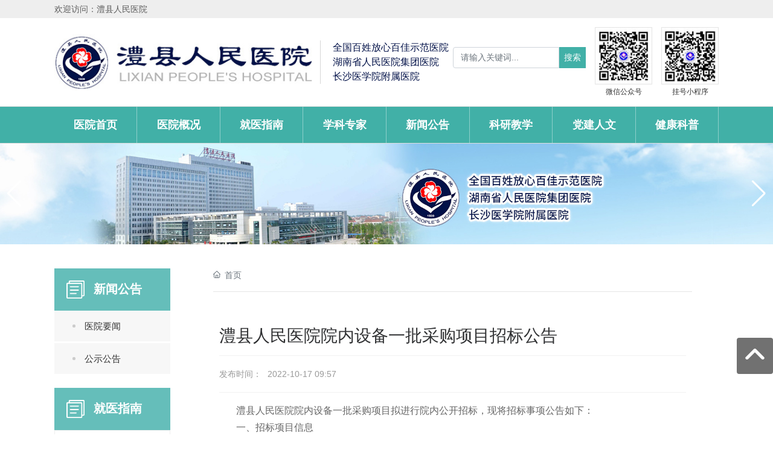

--- FILE ---
content_type: text/html; charset=utf-8
request_url: https://www.lxrmyy.cn/news/785.html
body_size: 19801
content:
<!DOCTYPE html>
<!--由中企动力科技集团股份有限公司长沙分公司技术部设计制作,如果您有任何意见或建议请电邮csm-changsha@300.cn-->
<html lang="zh"><head>
    
        <title>澧县人民医院院内设备一批采购项目招标公告-澧县人民医院</title>
        <meta name="description" content="澧县人民医院院内设备一批采购项目拟进行院内公开招标，现将招标事项公告如下："/>
        <meta name="keywords" content="临床医疗科室,医技科室"/>
        <meta http-equiv="x-dns-prefetch-control" content="on" />
<link rel="dns-prefetch" href="//omo-oss-image.thefastimg.com"/>
<link rel="dns-prefetch" href="//dcloud-static01.faststatics.com"/>
    <link rel="shortcut icon " type="images/x-icon" href="/favicon.ico" />
    <link type="text/css" rel="stylesheet" href="/npublic/libs/css/ceccbootstrap.min.css,global.css?instance=new2024030210592812921&viewType=p&v=1734430058000&siteType=oper">
    <link type="text/css" rel="stylesheet" href="/css/site.css?instance=new2024030210592812921&viewType=p&v=1734430058000&siteType=oper">
    <link type="text/css" rel="stylesheet" href="/css/xwgg_detail_d10e73e93abfdb62c891b09526cfe660.min.css?instance=new2024030210592812921&viewType=p&v=1734430058000&siteType=oper">
    <meta name="viewport" content="width=device-width, initial-scale=1, user-scalable=no" />
    <meta name="renderer" content="webkit" />
<meta name="force-rendering" content="webkit" />
<meta http-equiv="X-UA-Compatible" content="IE=edge,chrome=1" />
<script>
    window.env = 'product';
    window.tenant={"bossProductInstance":"NEW2024030210592812921","cdnFlag":"0","cusId":"1OKLePAERf08nGJssAvxYt","domainSSL":"1","domainStatus":10,"flag":1,"foreign":false,"language":"zh_CN","domain":"www.lxrmyy.cn","makeDomain":"2403025040.p.make.dcloud.portal1.portal.thefastmake.com","mobileMakeDomain":"2403025040.m.make.dcloud.portal1.portal.thefastmake.com","mobileProductDomain":"2403025040.m.oper.dcloud.portal1.portal.fastoper.com","mobilePublishTime":1734430058000,"mobileStatus":8,"ningkerDomain":"DOMESTIC_TRADE","pcPublishTime":1734430058000,"productDomain":"2403025040.p.oper.dcloud.portal1.portal.fastoper.com","siteType":"oper","status":6,"tenantId":355822,"unittype":"portal-saas","viewType":"p","code":"2403025040"};
    window.pageObj={"instanceId":"new2024030210592812921","pageId":"bb66c953-e78e-453f-b21f-f2aa1317c706","name":"新闻公告","filename":"xwgg_detail","pageAddress":null,"appId":"60003","pageMotherSetIdList":["footer","head"],"pageMotherSetList":[{"instanceId":"new2024030210592812921","motherSetId":"footer","motherSetName":"默认底部","motherViewType":null,"motherOperStatus":null,"motherSetImageUrl":"/productimg/mother/p/footer.png","motherSetDel":1,"motherSetLocation":1,"pageIds":null,"createTime":1637049316000,"updateTime":1637049316000,"version":0},{"instanceId":"new2024030210592812921","motherSetId":"head","motherSetName":"默认头部","motherViewType":null,"motherOperStatus":null,"motherSetImageUrl":"/productimg/mother/p/head.png","motherSetDel":1,"motherSetLocation":0,"pageIds":null,"createTime":1637049316000,"updateTime":1637049316000,"version":0}],"children":null,"batchCacheTPageList":null,"pageType":"3","contentType":"18505","viewType":null,"imageUrl":null,"previewImg":null,"showOrder":0,"parentId":"555efdd7-4c82-4eda-b1a6-03552cd0ce9d","bindId":null,"operStatus":"BUSINESS","del":0,"pageTypeName":null,"isHomePage":0,"isLoginPage":0,"isRegisterPage":null,"isDeafault":0,"isLoginCheck":null,"isSpecialPage":0,"isErrorPage":0,"isPermissionPage":null,"isShopPage":0,"isNavigation":1,"isFlowpage":0,"createTime":1715690077000,"updateTime":1715690100000,"_detailId":"1232753998210277376","renderInfo":{"host":"2403025040.p.oper.dcloud.portal1.portal.fastoper.com","realhost":"www.lxrmyy.cn"}};
</script>
<script src="/npublic/libs/core/ceccjquery.min.js,require.min.js,lib.min.js,page.min.js?instance=new2024030210592812921&viewType=p&v=1734430058000&siteType=oper"></script>
<script src="/npublic/commonjs/common.min.js?instance=new2024030210592812921&viewType=p&v=1734430058000&siteType=oper"></script>
</head><body data-pageid="bb66c953-e78e-453f-b21f-f2aa1317c706"><div class="main">

<div id="c_grid-16940556296870">    <div class="p_gridbox signal s_tmpl">
            <div id="content_box-16940556296870-0" class="d_gridCell_0 p_gridCell ND_empty"><div id="c_static_001-1701073471911">
<div class="e_container-1 s_layout">
    <div class="cbox-1-0 p_item"><p class="e_text-2 s_title">
        欢迎访问：澧县人民医院
</p></div>
    <div class="cbox-1-1 p_item"></div>
</div>
 <input type="hidden" name="propJson" value='{&quot;href_2&quot;:{&quot;type&quot;:&quot;none&quot;,&quot;value&quot;:&quot;&quot;,&quot;target&quot;:&quot;&quot;},&quot;dense_2&quot;:&quot;&quot;,&quot;prompt_2&quot;:&quot;&quot;}'/></div><div id="c_static_001_P_19964-16940556310860">
<div class="e_container-1 s_layout">
    <div class="cbox-1-0 p_item"><div class="e_container-10 s_layout">
    <div class="cbox-10-0 p_item"><div class="e_image-3 s_img">

  
                    <a href="/" target="_self">
                    <img src="https://omo-oss-image.thefastimg.com/portal-saas/new2024030210592812921/cms/image/cbed51af-5e33-4aa9-a0b3-b8de7906faeb.jpg" alt="澧县人民医院" title="澧县人民医院" la="la" needthumb="true"/>
                    </a>
</div></div>
    <div class="cbox-10-1 p_item"><div class="e_richText-11 s_body clearfix">
    <p><span style="color:#021148;">全国百姓放心百佳示范医院</span></p>

<p><span style="color:#021148;">湖南省人民医院集团医院</span></p>

<p><span style="color:#021148;">长沙医学院附属医院</span></p>

</div></div>
</div><div class="e_html-9 s_list">
    <script type="text/javascript" src="/upload/js/69591fdfcdc7476c8424ea74a490dcbe.js"></script>
<script type="text/javascript" src="/upload/js/886eb2f0cdbd40efaaf1cddaa3d615f5.js"></script>
<script type="text/javascript" src="/upload/js/c902d836110b4a088e6f23acfe6be03f.js"></script>

<link href="/upload/css/29e4d5fa06bd4a3e83b2af8cf64b6464.css?v=0.000020235823871864477" rel="stylesheet">


</div></div>
    <div class="cbox-1-1 p_item"><form class="e_form-26 s_form_layout1" needjs="true">
    <div class="cbox-26-0 p_formItem"><div class="e_input-29 s_form1 form-group " needjs="true" required>
    <div class="">
        <div class="input-group">
            <input type="text" class="form-control s_form-control s_input p_input" name="e_input-29" 
                placeholder="请输入关键词..." 
                 
                
            >
            <div class="invalid-feedback"></div>
        </div>
    </div>
</div></div>
    <div class="cbox-26-1 p_formItem"><div class="e_select-27 s_form1 form-group " needjs="true" required>
    <div class="">
        <select class="form-control s_form-control s_input p_input" name="e_select-27"  >
            <option value="all">全部</option>
            <option value="60003">新闻资讯</option>
            <option value="143150160001">产品管理</option>
            <option value="60007">介绍内容</option>
            <option value="2260">企业网点</option>
            <option value="60005">常见问题</option>
            <option value="60008">企业视频</option>
            <option value="60004">企业图册</option>
        </select>
        <div class="invalid-feedback"></div>
    </div>
</div>
</div>
    <div class="cbox-26-2 p_formItem"><a class="e_formBtn-28 s_button1 btn btn-primary" href="javascript:;" needjs="true">
    <span>搜索</span> 
</a></div>
    <input name="jumpPage" type="hidden" value="/globalSearch_3.html?keywords=undefined&amp;appIds=undefined">
</form></div>
    <div class="cbox-1-2 p_item"><div class="e_container-16 s_layout">
    <div class="cbox-16-0 p_item"><div class="e_container-20 s_layout">
    <div class="cbox-20-0 p_item"><div class="e_image-14 s_img">
                    
            <img src="/npublic/img/s.png" lazy="https://omo-oss-image.thefastimg.com/portal-saas/new2024030210592812921/cms/image/a0b194f3-ca36-4d8e-af9f-a14ea5a497cd.jpg" alt="公众号" title="公众号" la="la" needthumb="true"/>
        
</div><p class="e_text-21 s_title">
        微信公众号
</p></div>
</div></div>
    <div class="cbox-16-1 p_item"><div class="e_container-22 s_layout">
    <div class="cbox-22-0 p_item"><div class="e_image-23 s_img">
                    
            <img src="/npublic/img/s.png" lazy="https://omo-oss-image.thefastimg.com/portal-saas/new2024030210592812921/cms/image/1958f89b-9f46-4111-b417-9b8de5b3a8c6.jpg" alt="挂号小程序" title="挂号小程序" la="la" needthumb="true"/>
        
</div><p class="e_text-24 s_title">
        挂号小程序
</p></div>
</div></div>
</div></div>
</div><div class="e_container-2 s_layout">
    <div class="cbox-2-0 p_item"><div class="e_container-8 s_layout">
    <div class="cbox-8-0 p_item">
<link type="text/css" rel="stylesheet" href="/upload/css/c8c23748d3ee49aa9c7766751a78a989.css?instance=undefined&viewType=undefined&v=undefined&siteType=undefined">
<script src="/upload/js/6891bd04d30d4d88bf57d906e53e982e.js?instance=new2024030210592812921&viewType=p&v=1734430058000&siteType=oper"></script>
<div class="e_navigationA-25 " needjs="true">
    <div class="p_navButton">
      
       <div class="sj">
             <a href="/index.html">医院首页</a> <a href="/News_4/15.html">医院概况</a> <a href="/News_4/21.html">就医指南</a><a href="/news/40/">学科专家</a>
      </div>
        <p class="p_iconBox">
         
           <svg t="1625644785779" class="icon p_openIcon" viewBox="0 0 1024 1024" version="1.1" xmlns="http://www.w3.org/2000/svg" p-id="5036" width="200" height="200"><path d="M793.93115234 342.36010742H230.21716308c-18.58886719 0-33.65112305-14.75738526-33.65112304-32.95898437s15.0704956-32.95898438 33.65112305-32.95898438h563.71398925c18.58886719 0 33.65112305 14.75738526 33.65112305 32.95898438 0 18.20983887-15.0704956 32.95898438-33.65112305 32.95898437zM793.93115234 732.80047607H230.21716308c-18.58886719 0-33.65112305-14.75738526-33.65112304-32.95898437s15.0704956-32.95898438 33.65112305-32.95898438h563.71398925c18.58886719 0 33.65112305 14.75738526 33.65112305 32.95898438s-15.0704956 32.95898438-33.65112305 32.95898437zM793.93115234 537.99639893H230.21716308c-18.58886719 0-33.65112305-14.75738526-33.65112304-32.95898438s15.0704956-32.95898438 33.65112305-32.95898437h563.71398925c18.58886719 0 33.65112305 14.75738526 33.65112305 32.95898437s-15.0704956 32.95898438-33.65112305 32.95898438z" p-id="5037"></path></svg>
        </p>
    </div>
    <div class="p_navContent">
        <div class="p_navButton">
            <p class="p_iconBox">
                <svg t="1625645389126" class="icon p_closeIcon" viewBox="0 0 1024 1024" version="1.1" xmlns="http://www.w3.org/2000/svg" p-id="5167" width="200" height="200"><path d="M798.72 225.73511147a44.78293333 44.78293333 0 0 0-31.85777813-13.19822294c-11.83288853 0-23.66577813 5.00622187-31.85777707 13.19822294L512 447.82933333 289.45066667 225.28a44.78293333 44.78293333 0 0 0-31.85777814-13.19822187c-11.83288853 0-23.66577813 5.00622187-32.31288853 13.19822187a45.32906667 45.32906667 0 0 0 0 64.17066667L447.82933333 512 225.28 734.54933333a45.32906667 45.32906667 0 1 0 64.17066667 64.17066667L512 576.17066667l222.54933333 222.54933333a45.32906667 45.32906667 0 1 0 64.17066667-64.17066667L576.17066667 512l222.54933333-222.54933333c17.29422187-17.29422187 17.29422187-46.42133333 0-63.7155552z" p-id="5168"></path></svg>
            </p>
        </div>
        <ul class="p_level1Box">
            <li class="p_level1Item">
                <p class="p_menu1Item js_editor_click">
                    <a href="/" target="">
                        <span>医院首页</span>
                    </a>
                    
                </p>
            </li>
            <li class="p_level1Item">
                <p class="p_menu1Item js_editor_click">
                    <a href="/News_4/15.html" target="">
                        <span>医院概况</span>
                    </a>
                    <svg t="1625735163067" class="icon p_jtIcon" viewBox="0 0 1024 1024" version="1.1" xmlns="http://www.w3.org/2000/svg" p-id="1486" width="200" height="200"><path d="M661.16183428 486.94732961L415.99871022 219.24359155c-13.37500289-14.59708438-35.98351032-15.54759219-50.51270128-2.24048272-14.59708438 13.37500289-15.54759219 35.98351032-2.24048272 50.51270127l223.09776396 243.60157549-222.89408371 244.28050967c-13.30710947 14.59708438-12.28870823 37.20559179 2.30837613 50.51270125 14.59708438 13.30710947 37.20559179 12.28870823 50.51270128-2.30837613l244.75576356-268.11109855c0.47525392-0.54314733 1.01840124-1.15418807 1.42576173-1.6973354 11.13452018-13.51078973 10.93083994-33.53934734-1.2899749-46.84645682z" p-id="1487"></path></svg>
                </p>
                <ul class="p_level2Box">
                    <li class="p_level2Item">
                        <p class="p_menu2Item js_editor_click">
                            <a href="/News_4/15.html" target="">
                                <span>医院简介</span>
                                <span class="pc_ej"><svg t="1625735163067" class="icon p_jtIcon" viewBox="0 0 1024 1024" version="1.1" xmlns="http://www.w3.org/2000/svg" p-id="1486" width="200" height="200"><path d="M661.16183428 486.94732961L415.99871022 219.24359155c-13.37500289-14.59708438-35.98351032-15.54759219-50.51270128-2.24048272-14.59708438 13.37500289-15.54759219 35.98351032-2.24048272 50.51270127l223.09776396 243.60157549-222.89408371 244.28050967c-13.30710947 14.59708438-12.28870823 37.20559179 2.30837613 50.51270125 14.59708438 13.30710947 37.20559179 12.28870823 50.51270128-2.30837613l244.75576356-268.11109855c0.47525392-0.54314733 1.01840124-1.15418807 1.42576173-1.6973354 11.13452018-13.51078973 10.93083994-33.53934734-1.2899749-46.84645682z" p-id="1487"></path></svg></span>
                            </a>
                            <svg t="1625735163067" class="icon p_jtIcon" viewBox="0 0 1024 1024" version="1.1" xmlns="http://www.w3.org/2000/svg" p-id="1486" width="200" height="200"><path d="M661.16183428 486.94732961L415.99871022 219.24359155c-13.37500289-14.59708438-35.98351032-15.54759219-50.51270128-2.24048272-14.59708438 13.37500289-15.54759219 35.98351032-2.24048272 50.51270127l223.09776396 243.60157549-222.89408371 244.28050967c-13.30710947 14.59708438-12.28870823 37.20559179 2.30837613 50.51270125 14.59708438 13.30710947 37.20559179 12.28870823 50.51270128-2.30837613l244.75576356-268.11109855c0.47525392-0.54314733 1.01840124-1.15418807 1.42576173-1.6973354 11.13452018-13.51078973 10.93083994-33.53934734-1.2899749-46.84645682z" p-id="1487"></path></svg>
                        </p>
                    </li>
                    <li class="p_level2Item">
                        <p class="p_menu2Item js_editor_click">
                            <a href="/ldtd.html" target="">
                                <span>现任领导</span>
                                <span class="pc_ej"><svg t="1625735163067" class="icon p_jtIcon" viewBox="0 0 1024 1024" version="1.1" xmlns="http://www.w3.org/2000/svg" p-id="1486" width="200" height="200"><path d="M661.16183428 486.94732961L415.99871022 219.24359155c-13.37500289-14.59708438-35.98351032-15.54759219-50.51270128-2.24048272-14.59708438 13.37500289-15.54759219 35.98351032-2.24048272 50.51270127l223.09776396 243.60157549-222.89408371 244.28050967c-13.30710947 14.59708438-12.28870823 37.20559179 2.30837613 50.51270125 14.59708438 13.30710947 37.20559179 12.28870823 50.51270128-2.30837613l244.75576356-268.11109855c0.47525392-0.54314733 1.01840124-1.15418807 1.42576173-1.6973354 11.13452018-13.51078973 10.93083994-33.53934734-1.2899749-46.84645682z" p-id="1487"></path></svg></span>
                            </a>
                            <svg t="1625735163067" class="icon p_jtIcon" viewBox="0 0 1024 1024" version="1.1" xmlns="http://www.w3.org/2000/svg" p-id="1486" width="200" height="200"><path d="M661.16183428 486.94732961L415.99871022 219.24359155c-13.37500289-14.59708438-35.98351032-15.54759219-50.51270128-2.24048272-14.59708438 13.37500289-15.54759219 35.98351032-2.24048272 50.51270127l223.09776396 243.60157549-222.89408371 244.28050967c-13.30710947 14.59708438-12.28870823 37.20559179 2.30837613 50.51270125 14.59708438 13.30710947 37.20559179 12.28870823 50.51270128-2.30837613l244.75576356-268.11109855c0.47525392-0.54314733 1.01840124-1.15418807 1.42576173-1.6973354 11.13452018-13.51078973 10.93083994-33.53934734-1.2899749-46.84645682z" p-id="1487"></path></svg>
                        </p>
                    </li>
                    <li class="p_level2Item">
                        <p class="p_menu2Item js_editor_click">
                            <a href="/ldtd_1.html" target="">
                                <span>荣誉展示</span>
                                <span class="pc_ej"><svg t="1625735163067" class="icon p_jtIcon" viewBox="0 0 1024 1024" version="1.1" xmlns="http://www.w3.org/2000/svg" p-id="1486" width="200" height="200"><path d="M661.16183428 486.94732961L415.99871022 219.24359155c-13.37500289-14.59708438-35.98351032-15.54759219-50.51270128-2.24048272-14.59708438 13.37500289-15.54759219 35.98351032-2.24048272 50.51270127l223.09776396 243.60157549-222.89408371 244.28050967c-13.30710947 14.59708438-12.28870823 37.20559179 2.30837613 50.51270125 14.59708438 13.30710947 37.20559179 12.28870823 50.51270128-2.30837613l244.75576356-268.11109855c0.47525392-0.54314733 1.01840124-1.15418807 1.42576173-1.6973354 11.13452018-13.51078973 10.93083994-33.53934734-1.2899749-46.84645682z" p-id="1487"></path></svg></span>
                            </a>
                            <svg t="1625735163067" class="icon p_jtIcon" viewBox="0 0 1024 1024" version="1.1" xmlns="http://www.w3.org/2000/svg" p-id="1486" width="200" height="200"><path d="M661.16183428 486.94732961L415.99871022 219.24359155c-13.37500289-14.59708438-35.98351032-15.54759219-50.51270128-2.24048272-14.59708438 13.37500289-15.54759219 35.98351032-2.24048272 50.51270127l223.09776396 243.60157549-222.89408371 244.28050967c-13.30710947 14.59708438-12.28870823 37.20559179 2.30837613 50.51270125 14.59708438 13.30710947 37.20559179 12.28870823 50.51270128-2.30837613l244.75576356-268.11109855c0.47525392-0.54314733 1.01840124-1.15418807 1.42576173-1.6973354 11.13452018-13.51078973 10.93083994-33.53934734-1.2899749-46.84645682z" p-id="1487"></path></svg>
                        </p>
                    </li>
                    <li class="p_level2Item">
                        <p class="p_menu2Item js_editor_click">
                            <a href="/sbzs.html" target="">
                                <span>设备展示</span>
                                <span class="pc_ej"><svg t="1625735163067" class="icon p_jtIcon" viewBox="0 0 1024 1024" version="1.1" xmlns="http://www.w3.org/2000/svg" p-id="1486" width="200" height="200"><path d="M661.16183428 486.94732961L415.99871022 219.24359155c-13.37500289-14.59708438-35.98351032-15.54759219-50.51270128-2.24048272-14.59708438 13.37500289-15.54759219 35.98351032-2.24048272 50.51270127l223.09776396 243.60157549-222.89408371 244.28050967c-13.30710947 14.59708438-12.28870823 37.20559179 2.30837613 50.51270125 14.59708438 13.30710947 37.20559179 12.28870823 50.51270128-2.30837613l244.75576356-268.11109855c0.47525392-0.54314733 1.01840124-1.15418807 1.42576173-1.6973354 11.13452018-13.51078973 10.93083994-33.53934734-1.2899749-46.84645682z" p-id="1487"></path></svg></span>
                            </a>
                            <svg t="1625735163067" class="icon p_jtIcon" viewBox="0 0 1024 1024" version="1.1" xmlns="http://www.w3.org/2000/svg" p-id="1486" width="200" height="200"><path d="M661.16183428 486.94732961L415.99871022 219.24359155c-13.37500289-14.59708438-35.98351032-15.54759219-50.51270128-2.24048272-14.59708438 13.37500289-15.54759219 35.98351032-2.24048272 50.51270127l223.09776396 243.60157549-222.89408371 244.28050967c-13.30710947 14.59708438-12.28870823 37.20559179 2.30837613 50.51270125 14.59708438 13.30710947 37.20559179 12.28870823 50.51270128-2.30837613l244.75576356-268.11109855c0.47525392-0.54314733 1.01840124-1.15418807 1.42576173-1.6973354 11.13452018-13.51078973 10.93083994-33.53934734-1.2899749-46.84645682z" p-id="1487"></path></svg>
                        </p>
                    </li>
                    <li class="p_level2Item">
                        <p class="p_menu2Item js_editor_click">
                            <a href="/yyhj.html" target="">
                                <span>医院环境</span>
                                <span class="pc_ej"><svg t="1625735163067" class="icon p_jtIcon" viewBox="0 0 1024 1024" version="1.1" xmlns="http://www.w3.org/2000/svg" p-id="1486" width="200" height="200"><path d="M661.16183428 486.94732961L415.99871022 219.24359155c-13.37500289-14.59708438-35.98351032-15.54759219-50.51270128-2.24048272-14.59708438 13.37500289-15.54759219 35.98351032-2.24048272 50.51270127l223.09776396 243.60157549-222.89408371 244.28050967c-13.30710947 14.59708438-12.28870823 37.20559179 2.30837613 50.51270125 14.59708438 13.30710947 37.20559179 12.28870823 50.51270128-2.30837613l244.75576356-268.11109855c0.47525392-0.54314733 1.01840124-1.15418807 1.42576173-1.6973354 11.13452018-13.51078973 10.93083994-33.53934734-1.2899749-46.84645682z" p-id="1487"></path></svg></span>
                            </a>
                            <svg t="1625735163067" class="icon p_jtIcon" viewBox="0 0 1024 1024" version="1.1" xmlns="http://www.w3.org/2000/svg" p-id="1486" width="200" height="200"><path d="M661.16183428 486.94732961L415.99871022 219.24359155c-13.37500289-14.59708438-35.98351032-15.54759219-50.51270128-2.24048272-14.59708438 13.37500289-15.54759219 35.98351032-2.24048272 50.51270127l223.09776396 243.60157549-222.89408371 244.28050967c-13.30710947 14.59708438-12.28870823 37.20559179 2.30837613 50.51270125 14.59708438 13.30710947 37.20559179 12.28870823 50.51270128-2.30837613l244.75576356-268.11109855c0.47525392-0.54314733 1.01840124-1.15418807 1.42576173-1.6973354 11.13452018-13.51078973 10.93083994-33.53934734-1.2899749-46.84645682z" p-id="1487"></path></svg>
                        </p>
                    </li>
                </ul>
            </li>
            <li class="p_level1Item">
                <p class="p_menu1Item js_editor_click">
                    <a href="/News_4/21.html" target="">
                        <span>就医指南</span>
                    </a>
                    <svg t="1625735163067" class="icon p_jtIcon" viewBox="0 0 1024 1024" version="1.1" xmlns="http://www.w3.org/2000/svg" p-id="1486" width="200" height="200"><path d="M661.16183428 486.94732961L415.99871022 219.24359155c-13.37500289-14.59708438-35.98351032-15.54759219-50.51270128-2.24048272-14.59708438 13.37500289-15.54759219 35.98351032-2.24048272 50.51270127l223.09776396 243.60157549-222.89408371 244.28050967c-13.30710947 14.59708438-12.28870823 37.20559179 2.30837613 50.51270125 14.59708438 13.30710947 37.20559179 12.28870823 50.51270128-2.30837613l244.75576356-268.11109855c0.47525392-0.54314733 1.01840124-1.15418807 1.42576173-1.6973354 11.13452018-13.51078973 10.93083994-33.53934734-1.2899749-46.84645682z" p-id="1487"></path></svg>
                </p>
                <ul class="p_level2Box">
                    <li class="p_level2Item">
                        <p class="p_menu2Item js_editor_click">
                            <a href="/News_4/21.html" target="">
                                <span>预约挂号</span>
                                <span class="pc_ej"><svg t="1625735163067" class="icon p_jtIcon" viewBox="0 0 1024 1024" version="1.1" xmlns="http://www.w3.org/2000/svg" p-id="1486" width="200" height="200"><path d="M661.16183428 486.94732961L415.99871022 219.24359155c-13.37500289-14.59708438-35.98351032-15.54759219-50.51270128-2.24048272-14.59708438 13.37500289-15.54759219 35.98351032-2.24048272 50.51270127l223.09776396 243.60157549-222.89408371 244.28050967c-13.30710947 14.59708438-12.28870823 37.20559179 2.30837613 50.51270125 14.59708438 13.30710947 37.20559179 12.28870823 50.51270128-2.30837613l244.75576356-268.11109855c0.47525392-0.54314733 1.01840124-1.15418807 1.42576173-1.6973354 11.13452018-13.51078973 10.93083994-33.53934734-1.2899749-46.84645682z" p-id="1487"></path></svg></span>
                            </a>
                            <svg t="1625735163067" class="icon p_jtIcon" viewBox="0 0 1024 1024" version="1.1" xmlns="http://www.w3.org/2000/svg" p-id="1486" width="200" height="200"><path d="M661.16183428 486.94732961L415.99871022 219.24359155c-13.37500289-14.59708438-35.98351032-15.54759219-50.51270128-2.24048272-14.59708438 13.37500289-15.54759219 35.98351032-2.24048272 50.51270127l223.09776396 243.60157549-222.89408371 244.28050967c-13.30710947 14.59708438-12.28870823 37.20559179 2.30837613 50.51270125 14.59708438 13.30710947 37.20559179 12.28870823 50.51270128-2.30837613l244.75576356-268.11109855c0.47525392-0.54314733 1.01840124-1.15418807 1.42576173-1.6973354 11.13452018-13.51078973 10.93083994-33.53934734-1.2899749-46.84645682z" p-id="1487"></path></svg>
                        </p>
                    </li>
                    <li class="p_level2Item">
                        <p class="p_menu2Item js_editor_click">
                            <a href="/News_4/20.html" target="">
                                <span>门诊排班</span>
                                <span class="pc_ej"><svg t="1625735163067" class="icon p_jtIcon" viewBox="0 0 1024 1024" version="1.1" xmlns="http://www.w3.org/2000/svg" p-id="1486" width="200" height="200"><path d="M661.16183428 486.94732961L415.99871022 219.24359155c-13.37500289-14.59708438-35.98351032-15.54759219-50.51270128-2.24048272-14.59708438 13.37500289-15.54759219 35.98351032-2.24048272 50.51270127l223.09776396 243.60157549-222.89408371 244.28050967c-13.30710947 14.59708438-12.28870823 37.20559179 2.30837613 50.51270125 14.59708438 13.30710947 37.20559179 12.28870823 50.51270128-2.30837613l244.75576356-268.11109855c0.47525392-0.54314733 1.01840124-1.15418807 1.42576173-1.6973354 11.13452018-13.51078973 10.93083994-33.53934734-1.2899749-46.84645682z" p-id="1487"></path></svg></span>
                            </a>
                            <svg t="1625735163067" class="icon p_jtIcon" viewBox="0 0 1024 1024" version="1.1" xmlns="http://www.w3.org/2000/svg" p-id="1486" width="200" height="200"><path d="M661.16183428 486.94732961L415.99871022 219.24359155c-13.37500289-14.59708438-35.98351032-15.54759219-50.51270128-2.24048272-14.59708438 13.37500289-15.54759219 35.98351032-2.24048272 50.51270127l223.09776396 243.60157549-222.89408371 244.28050967c-13.30710947 14.59708438-12.28870823 37.20559179 2.30837613 50.51270125 14.59708438 13.30710947 37.20559179 12.28870823 50.51270128-2.30837613l244.75576356-268.11109855c0.47525392-0.54314733 1.01840124-1.15418807 1.42576173-1.6973354 11.13452018-13.51078973 10.93083994-33.53934734-1.2899749-46.84645682z" p-id="1487"></path></svg>
                        </p>
                    </li>
                    <li class="p_level2Item">
                        <p class="p_menu2Item js_editor_click">
                            <a href="/News_4/6.html" target="">
                                <span>就诊须知</span>
                                <span class="pc_ej"><svg t="1625735163067" class="icon p_jtIcon" viewBox="0 0 1024 1024" version="1.1" xmlns="http://www.w3.org/2000/svg" p-id="1486" width="200" height="200"><path d="M661.16183428 486.94732961L415.99871022 219.24359155c-13.37500289-14.59708438-35.98351032-15.54759219-50.51270128-2.24048272-14.59708438 13.37500289-15.54759219 35.98351032-2.24048272 50.51270127l223.09776396 243.60157549-222.89408371 244.28050967c-13.30710947 14.59708438-12.28870823 37.20559179 2.30837613 50.51270125 14.59708438 13.30710947 37.20559179 12.28870823 50.51270128-2.30837613l244.75576356-268.11109855c0.47525392-0.54314733 1.01840124-1.15418807 1.42576173-1.6973354 11.13452018-13.51078973 10.93083994-33.53934734-1.2899749-46.84645682z" p-id="1487"></path></svg></span>
                            </a>
                            <svg t="1625735163067" class="icon p_jtIcon" viewBox="0 0 1024 1024" version="1.1" xmlns="http://www.w3.org/2000/svg" p-id="1486" width="200" height="200"><path d="M661.16183428 486.94732961L415.99871022 219.24359155c-13.37500289-14.59708438-35.98351032-15.54759219-50.51270128-2.24048272-14.59708438 13.37500289-15.54759219 35.98351032-2.24048272 50.51270127l223.09776396 243.60157549-222.89408371 244.28050967c-13.30710947 14.59708438-12.28870823 37.20559179 2.30837613 50.51270125 14.59708438 13.30710947 37.20559179 12.28870823 50.51270128-2.30837613l244.75576356-268.11109855c0.47525392-0.54314733 1.01840124-1.15418807 1.42576173-1.6973354 11.13452018-13.51078973 10.93083994-33.53934734-1.2899749-46.84645682z" p-id="1487"></path></svg>
                        </p>
                    </li>
                    <li class="p_level2Item">
                        <p class="p_menu2Item js_editor_click">
                            <a href="/News_4/19.html" target="">
                                <span>楼层引导</span>
                                <span class="pc_ej"><svg t="1625735163067" class="icon p_jtIcon" viewBox="0 0 1024 1024" version="1.1" xmlns="http://www.w3.org/2000/svg" p-id="1486" width="200" height="200"><path d="M661.16183428 486.94732961L415.99871022 219.24359155c-13.37500289-14.59708438-35.98351032-15.54759219-50.51270128-2.24048272-14.59708438 13.37500289-15.54759219 35.98351032-2.24048272 50.51270127l223.09776396 243.60157549-222.89408371 244.28050967c-13.30710947 14.59708438-12.28870823 37.20559179 2.30837613 50.51270125 14.59708438 13.30710947 37.20559179 12.28870823 50.51270128-2.30837613l244.75576356-268.11109855c0.47525392-0.54314733 1.01840124-1.15418807 1.42576173-1.6973354 11.13452018-13.51078973 10.93083994-33.53934734-1.2899749-46.84645682z" p-id="1487"></path></svg></span>
                            </a>
                            <svg t="1625735163067" class="icon p_jtIcon" viewBox="0 0 1024 1024" version="1.1" xmlns="http://www.w3.org/2000/svg" p-id="1486" width="200" height="200"><path d="M661.16183428 486.94732961L415.99871022 219.24359155c-13.37500289-14.59708438-35.98351032-15.54759219-50.51270128-2.24048272-14.59708438 13.37500289-15.54759219 35.98351032-2.24048272 50.51270127l223.09776396 243.60157549-222.89408371 244.28050967c-13.30710947 14.59708438-12.28870823 37.20559179 2.30837613 50.51270125 14.59708438 13.30710947 37.20559179 12.28870823 50.51270128-2.30837613l244.75576356-268.11109855c0.47525392-0.54314733 1.01840124-1.15418807 1.42576173-1.6973354 11.13452018-13.51078973 10.93083994-33.53934734-1.2899749-46.84645682z" p-id="1487"></path></svg>
                        </p>
                    </li>
                </ul>
            </li>
            <li class="p_level1Item">
                <p class="p_menu1Item js_editor_click">
                    <a href="/news/40/" target="">
                        <span>学科专家</span>
                    </a>
                    <svg t="1625735163067" class="icon p_jtIcon" viewBox="0 0 1024 1024" version="1.1" xmlns="http://www.w3.org/2000/svg" p-id="1486" width="200" height="200"><path d="M661.16183428 486.94732961L415.99871022 219.24359155c-13.37500289-14.59708438-35.98351032-15.54759219-50.51270128-2.24048272-14.59708438 13.37500289-15.54759219 35.98351032-2.24048272 50.51270127l223.09776396 243.60157549-222.89408371 244.28050967c-13.30710947 14.59708438-12.28870823 37.20559179 2.30837613 50.51270125 14.59708438 13.30710947 37.20559179 12.28870823 50.51270128-2.30837613l244.75576356-268.11109855c0.47525392-0.54314733 1.01840124-1.15418807 1.42576173-1.6973354 11.13452018-13.51078973 10.93083994-33.53934734-1.2899749-46.84645682z" p-id="1487"></path></svg>
                </p>
                <ul class="p_level2Box">
                    <li class="p_level2Item">
                        <p class="p_menu2Item js_editor_click">
                            <a href="/news/10/" target="">
                                <span>临床科室</span>
                                <span class="pc_ej"><svg t="1625735163067" class="icon p_jtIcon" viewBox="0 0 1024 1024" version="1.1" xmlns="http://www.w3.org/2000/svg" p-id="1486" width="200" height="200"><path d="M661.16183428 486.94732961L415.99871022 219.24359155c-13.37500289-14.59708438-35.98351032-15.54759219-50.51270128-2.24048272-14.59708438 13.37500289-15.54759219 35.98351032-2.24048272 50.51270127l223.09776396 243.60157549-222.89408371 244.28050967c-13.30710947 14.59708438-12.28870823 37.20559179 2.30837613 50.51270125 14.59708438 13.30710947 37.20559179 12.28870823 50.51270128-2.30837613l244.75576356-268.11109855c0.47525392-0.54314733 1.01840124-1.15418807 1.42576173-1.6973354 11.13452018-13.51078973 10.93083994-33.53934734-1.2899749-46.84645682z" p-id="1487"></path></svg></span>
                            </a>
                            <svg t="1625735163067" class="icon p_jtIcon" viewBox="0 0 1024 1024" version="1.1" xmlns="http://www.w3.org/2000/svg" p-id="1486" width="200" height="200"><path d="M661.16183428 486.94732961L415.99871022 219.24359155c-13.37500289-14.59708438-35.98351032-15.54759219-50.51270128-2.24048272-14.59708438 13.37500289-15.54759219 35.98351032-2.24048272 50.51270127l223.09776396 243.60157549-222.89408371 244.28050967c-13.30710947 14.59708438-12.28870823 37.20559179 2.30837613 50.51270125 14.59708438 13.30710947 37.20559179 12.28870823 50.51270128-2.30837613l244.75576356-268.11109855c0.47525392-0.54314733 1.01840124-1.15418807 1.42576173-1.6973354 11.13452018-13.51078973 10.93083994-33.53934734-1.2899749-46.84645682z" p-id="1487"></path></svg>
                        </p>
                    </li>
                    <li class="p_level2Item">
                        <p class="p_menu2Item js_editor_click">
                            <a href="/news/11/" target="">
                                <span>医技科室</span>
                                <span class="pc_ej"><svg t="1625735163067" class="icon p_jtIcon" viewBox="0 0 1024 1024" version="1.1" xmlns="http://www.w3.org/2000/svg" p-id="1486" width="200" height="200"><path d="M661.16183428 486.94732961L415.99871022 219.24359155c-13.37500289-14.59708438-35.98351032-15.54759219-50.51270128-2.24048272-14.59708438 13.37500289-15.54759219 35.98351032-2.24048272 50.51270127l223.09776396 243.60157549-222.89408371 244.28050967c-13.30710947 14.59708438-12.28870823 37.20559179 2.30837613 50.51270125 14.59708438 13.30710947 37.20559179 12.28870823 50.51270128-2.30837613l244.75576356-268.11109855c0.47525392-0.54314733 1.01840124-1.15418807 1.42576173-1.6973354 11.13452018-13.51078973 10.93083994-33.53934734-1.2899749-46.84645682z" p-id="1487"></path></svg></span>
                            </a>
                            <svg t="1625735163067" class="icon p_jtIcon" viewBox="0 0 1024 1024" version="1.1" xmlns="http://www.w3.org/2000/svg" p-id="1486" width="200" height="200"><path d="M661.16183428 486.94732961L415.99871022 219.24359155c-13.37500289-14.59708438-35.98351032-15.54759219-50.51270128-2.24048272-14.59708438 13.37500289-15.54759219 35.98351032-2.24048272 50.51270127l223.09776396 243.60157549-222.89408371 244.28050967c-13.30710947 14.59708438-12.28870823 37.20559179 2.30837613 50.51270125 14.59708438 13.30710947 37.20559179 12.28870823 50.51270128-2.30837613l244.75576356-268.11109855c0.47525392-0.54314733 1.01840124-1.15418807 1.42576173-1.6973354 11.13452018-13.51078973 10.93083994-33.53934734-1.2899749-46.84645682z" p-id="1487"></path></svg>
                        </p>
                    </li>
                    <li class="p_level2Item">
                        <p class="p_menu2Item js_editor_click">
                            <a href="/zjtd.html" target="">
                                <span>专家团队</span>
                                <span class="pc_ej"><svg t="1625735163067" class="icon p_jtIcon" viewBox="0 0 1024 1024" version="1.1" xmlns="http://www.w3.org/2000/svg" p-id="1486" width="200" height="200"><path d="M661.16183428 486.94732961L415.99871022 219.24359155c-13.37500289-14.59708438-35.98351032-15.54759219-50.51270128-2.24048272-14.59708438 13.37500289-15.54759219 35.98351032-2.24048272 50.51270127l223.09776396 243.60157549-222.89408371 244.28050967c-13.30710947 14.59708438-12.28870823 37.20559179 2.30837613 50.51270125 14.59708438 13.30710947 37.20559179 12.28870823 50.51270128-2.30837613l244.75576356-268.11109855c0.47525392-0.54314733 1.01840124-1.15418807 1.42576173-1.6973354 11.13452018-13.51078973 10.93083994-33.53934734-1.2899749-46.84645682z" p-id="1487"></path></svg></span>
                            </a>
                            <svg t="1625735163067" class="icon p_jtIcon" viewBox="0 0 1024 1024" version="1.1" xmlns="http://www.w3.org/2000/svg" p-id="1486" width="200" height="200"><path d="M661.16183428 486.94732961L415.99871022 219.24359155c-13.37500289-14.59708438-35.98351032-15.54759219-50.51270128-2.24048272-14.59708438 13.37500289-15.54759219 35.98351032-2.24048272 50.51270127l223.09776396 243.60157549-222.89408371 244.28050967c-13.30710947 14.59708438-12.28870823 37.20559179 2.30837613 50.51270125 14.59708438 13.30710947 37.20559179 12.28870823 50.51270128-2.30837613l244.75576356-268.11109855c0.47525392-0.54314733 1.01840124-1.15418807 1.42576173-1.6973354 11.13452018-13.51078973 10.93083994-33.53934734-1.2899749-46.84645682z" p-id="1487"></path></svg>
                        </p>
                    </li>
                </ul>
            </li>
            <li class="p_level1Item">
                <p class="p_menu1Item js_editor_click">
                    <a href="/news/2/" target="">
                        <span>新闻公告</span>
                    </a>
                    <svg t="1625735163067" class="icon p_jtIcon" viewBox="0 0 1024 1024" version="1.1" xmlns="http://www.w3.org/2000/svg" p-id="1486" width="200" height="200"><path d="M661.16183428 486.94732961L415.99871022 219.24359155c-13.37500289-14.59708438-35.98351032-15.54759219-50.51270128-2.24048272-14.59708438 13.37500289-15.54759219 35.98351032-2.24048272 50.51270127l223.09776396 243.60157549-222.89408371 244.28050967c-13.30710947 14.59708438-12.28870823 37.20559179 2.30837613 50.51270125 14.59708438 13.30710947 37.20559179 12.28870823 50.51270128-2.30837613l244.75576356-268.11109855c0.47525392-0.54314733 1.01840124-1.15418807 1.42576173-1.6973354 11.13452018-13.51078973 10.93083994-33.53934734-1.2899749-46.84645682z" p-id="1487"></path></svg>
                </p>
                <ul class="p_level2Box">
                    <li class="p_level2Item">
                        <p class="p_menu2Item js_editor_click">
                            <a href="/news/2/" target="">
                                <span>医院要闻</span>
                                <span class="pc_ej"><svg t="1625735163067" class="icon p_jtIcon" viewBox="0 0 1024 1024" version="1.1" xmlns="http://www.w3.org/2000/svg" p-id="1486" width="200" height="200"><path d="M661.16183428 486.94732961L415.99871022 219.24359155c-13.37500289-14.59708438-35.98351032-15.54759219-50.51270128-2.24048272-14.59708438 13.37500289-15.54759219 35.98351032-2.24048272 50.51270127l223.09776396 243.60157549-222.89408371 244.28050967c-13.30710947 14.59708438-12.28870823 37.20559179 2.30837613 50.51270125 14.59708438 13.30710947 37.20559179 12.28870823 50.51270128-2.30837613l244.75576356-268.11109855c0.47525392-0.54314733 1.01840124-1.15418807 1.42576173-1.6973354 11.13452018-13.51078973 10.93083994-33.53934734-1.2899749-46.84645682z" p-id="1487"></path></svg></span>
                            </a>
                            <svg t="1625735163067" class="icon p_jtIcon" viewBox="0 0 1024 1024" version="1.1" xmlns="http://www.w3.org/2000/svg" p-id="1486" width="200" height="200"><path d="M661.16183428 486.94732961L415.99871022 219.24359155c-13.37500289-14.59708438-35.98351032-15.54759219-50.51270128-2.24048272-14.59708438 13.37500289-15.54759219 35.98351032-2.24048272 50.51270127l223.09776396 243.60157549-222.89408371 244.28050967c-13.30710947 14.59708438-12.28870823 37.20559179 2.30837613 50.51270125 14.59708438 13.30710947 37.20559179 12.28870823 50.51270128-2.30837613l244.75576356-268.11109855c0.47525392-0.54314733 1.01840124-1.15418807 1.42576173-1.6973354 11.13452018-13.51078973 10.93083994-33.53934734-1.2899749-46.84645682z" p-id="1487"></path></svg>
                        </p>
                    </li>
                    <li class="p_level2Item">
                        <p class="p_menu2Item js_editor_click">
                            <a href="/news/7/" target="">
                                <span>公示公告</span>
                                <span class="pc_ej"><svg t="1625735163067" class="icon p_jtIcon" viewBox="0 0 1024 1024" version="1.1" xmlns="http://www.w3.org/2000/svg" p-id="1486" width="200" height="200"><path d="M661.16183428 486.94732961L415.99871022 219.24359155c-13.37500289-14.59708438-35.98351032-15.54759219-50.51270128-2.24048272-14.59708438 13.37500289-15.54759219 35.98351032-2.24048272 50.51270127l223.09776396 243.60157549-222.89408371 244.28050967c-13.30710947 14.59708438-12.28870823 37.20559179 2.30837613 50.51270125 14.59708438 13.30710947 37.20559179 12.28870823 50.51270128-2.30837613l244.75576356-268.11109855c0.47525392-0.54314733 1.01840124-1.15418807 1.42576173-1.6973354 11.13452018-13.51078973 10.93083994-33.53934734-1.2899749-46.84645682z" p-id="1487"></path></svg></span>
                            </a>
                            <svg t="1625735163067" class="icon p_jtIcon" viewBox="0 0 1024 1024" version="1.1" xmlns="http://www.w3.org/2000/svg" p-id="1486" width="200" height="200"><path d="M661.16183428 486.94732961L415.99871022 219.24359155c-13.37500289-14.59708438-35.98351032-15.54759219-50.51270128-2.24048272-14.59708438 13.37500289-15.54759219 35.98351032-2.24048272 50.51270127l223.09776396 243.60157549-222.89408371 244.28050967c-13.30710947 14.59708438-12.28870823 37.20559179 2.30837613 50.51270125 14.59708438 13.30710947 37.20559179 12.28870823 50.51270128-2.30837613l244.75576356-268.11109855c0.47525392-0.54314733 1.01840124-1.15418807 1.42576173-1.6973354 11.13452018-13.51078973 10.93083994-33.53934734-1.2899749-46.84645682z" p-id="1487"></path></svg>
                        </p>
                    </li>
                </ul>
            </li>
            <li class="p_level1Item">
                <p class="p_menu1Item js_editor_click">
                    <a href="/news/14/" target="">
                        <span>科研教学</span>
                    </a>
                    <svg t="1625735163067" class="icon p_jtIcon" viewBox="0 0 1024 1024" version="1.1" xmlns="http://www.w3.org/2000/svg" p-id="1486" width="200" height="200"><path d="M661.16183428 486.94732961L415.99871022 219.24359155c-13.37500289-14.59708438-35.98351032-15.54759219-50.51270128-2.24048272-14.59708438 13.37500289-15.54759219 35.98351032-2.24048272 50.51270127l223.09776396 243.60157549-222.89408371 244.28050967c-13.30710947 14.59708438-12.28870823 37.20559179 2.30837613 50.51270125 14.59708438 13.30710947 37.20559179 12.28870823 50.51270128-2.30837613l244.75576356-268.11109855c0.47525392-0.54314733 1.01840124-1.15418807 1.42576173-1.6973354 11.13452018-13.51078973 10.93083994-33.53934734-1.2899749-46.84645682z" p-id="1487"></path></svg>
                </p>
                <ul class="p_level2Box">
                    <li class="p_level2Item">
                        <p class="p_menu2Item js_editor_click">
                            <a href="/news/14/" target="">
                                <span>科教动态</span>
                                <span class="pc_ej"><svg t="1625735163067" class="icon p_jtIcon" viewBox="0 0 1024 1024" version="1.1" xmlns="http://www.w3.org/2000/svg" p-id="1486" width="200" height="200"><path d="M661.16183428 486.94732961L415.99871022 219.24359155c-13.37500289-14.59708438-35.98351032-15.54759219-50.51270128-2.24048272-14.59708438 13.37500289-15.54759219 35.98351032-2.24048272 50.51270127l223.09776396 243.60157549-222.89408371 244.28050967c-13.30710947 14.59708438-12.28870823 37.20559179 2.30837613 50.51270125 14.59708438 13.30710947 37.20559179 12.28870823 50.51270128-2.30837613l244.75576356-268.11109855c0.47525392-0.54314733 1.01840124-1.15418807 1.42576173-1.6973354 11.13452018-13.51078973 10.93083994-33.53934734-1.2899749-46.84645682z" p-id="1487"></path></svg></span>
                            </a>
                            <svg t="1625735163067" class="icon p_jtIcon" viewBox="0 0 1024 1024" version="1.1" xmlns="http://www.w3.org/2000/svg" p-id="1486" width="200" height="200"><path d="M661.16183428 486.94732961L415.99871022 219.24359155c-13.37500289-14.59708438-35.98351032-15.54759219-50.51270128-2.24048272-14.59708438 13.37500289-15.54759219 35.98351032-2.24048272 50.51270127l223.09776396 243.60157549-222.89408371 244.28050967c-13.30710947 14.59708438-12.28870823 37.20559179 2.30837613 50.51270125 14.59708438 13.30710947 37.20559179 12.28870823 50.51270128-2.30837613l244.75576356-268.11109855c0.47525392-0.54314733 1.01840124-1.15418807 1.42576173-1.6973354 11.13452018-13.51078973 10.93083994-33.53934734-1.2899749-46.84645682z" p-id="1487"></path></svg>
                        </p>
                    </li>
                    <li class="p_level2Item">
                        <p class="p_menu2Item js_editor_click">
                            <a href="/news/15/" target="">
                                <span>项目成果</span>
                                <span class="pc_ej"><svg t="1625735163067" class="icon p_jtIcon" viewBox="0 0 1024 1024" version="1.1" xmlns="http://www.w3.org/2000/svg" p-id="1486" width="200" height="200"><path d="M661.16183428 486.94732961L415.99871022 219.24359155c-13.37500289-14.59708438-35.98351032-15.54759219-50.51270128-2.24048272-14.59708438 13.37500289-15.54759219 35.98351032-2.24048272 50.51270127l223.09776396 243.60157549-222.89408371 244.28050967c-13.30710947 14.59708438-12.28870823 37.20559179 2.30837613 50.51270125 14.59708438 13.30710947 37.20559179 12.28870823 50.51270128-2.30837613l244.75576356-268.11109855c0.47525392-0.54314733 1.01840124-1.15418807 1.42576173-1.6973354 11.13452018-13.51078973 10.93083994-33.53934734-1.2899749-46.84645682z" p-id="1487"></path></svg></span>
                            </a>
                            <svg t="1625735163067" class="icon p_jtIcon" viewBox="0 0 1024 1024" version="1.1" xmlns="http://www.w3.org/2000/svg" p-id="1486" width="200" height="200"><path d="M661.16183428 486.94732961L415.99871022 219.24359155c-13.37500289-14.59708438-35.98351032-15.54759219-50.51270128-2.24048272-14.59708438 13.37500289-15.54759219 35.98351032-2.24048272 50.51270127l223.09776396 243.60157549-222.89408371 244.28050967c-13.30710947 14.59708438-12.28870823 37.20559179 2.30837613 50.51270125 14.59708438 13.30710947 37.20559179 12.28870823 50.51270128-2.30837613l244.75576356-268.11109855c0.47525392-0.54314733 1.01840124-1.15418807 1.42576173-1.6973354 11.13452018-13.51078973 10.93083994-33.53934734-1.2899749-46.84645682z" p-id="1487"></path></svg>
                        </p>
                    </li>
                </ul>
            </li>
            <li class="p_level1Item">
                <p class="p_menu1Item js_editor_click">
                    <a href="/xkzj/2.html" target="">
                        <span>党建人文</span>
                    </a>
                    <svg t="1625735163067" class="icon p_jtIcon" viewBox="0 0 1024 1024" version="1.1" xmlns="http://www.w3.org/2000/svg" p-id="1486" width="200" height="200"><path d="M661.16183428 486.94732961L415.99871022 219.24359155c-13.37500289-14.59708438-35.98351032-15.54759219-50.51270128-2.24048272-14.59708438 13.37500289-15.54759219 35.98351032-2.24048272 50.51270127l223.09776396 243.60157549-222.89408371 244.28050967c-13.30710947 14.59708438-12.28870823 37.20559179 2.30837613 50.51270125 14.59708438 13.30710947 37.20559179 12.28870823 50.51270128-2.30837613l244.75576356-268.11109855c0.47525392-0.54314733 1.01840124-1.15418807 1.42576173-1.6973354 11.13452018-13.51078973 10.93083994-33.53934734-1.2899749-46.84645682z" p-id="1487"></path></svg>
                </p>
                <ul class="p_level2Box">
                    <li class="p_level2Item">
                        <p class="p_menu2Item js_editor_click">
                            <a href="/zzjg.html" target="">
                                <span>组织架构</span>
                                <span class="pc_ej"><svg t="1625735163067" class="icon p_jtIcon" viewBox="0 0 1024 1024" version="1.1" xmlns="http://www.w3.org/2000/svg" p-id="1486" width="200" height="200"><path d="M661.16183428 486.94732961L415.99871022 219.24359155c-13.37500289-14.59708438-35.98351032-15.54759219-50.51270128-2.24048272-14.59708438 13.37500289-15.54759219 35.98351032-2.24048272 50.51270127l223.09776396 243.60157549-222.89408371 244.28050967c-13.30710947 14.59708438-12.28870823 37.20559179 2.30837613 50.51270125 14.59708438 13.30710947 37.20559179 12.28870823 50.51270128-2.30837613l244.75576356-268.11109855c0.47525392-0.54314733 1.01840124-1.15418807 1.42576173-1.6973354 11.13452018-13.51078973 10.93083994-33.53934734-1.2899749-46.84645682z" p-id="1487"></path></svg></span>
                            </a>
                            <svg t="1625735163067" class="icon p_jtIcon" viewBox="0 0 1024 1024" version="1.1" xmlns="http://www.w3.org/2000/svg" p-id="1486" width="200" height="200"><path d="M661.16183428 486.94732961L415.99871022 219.24359155c-13.37500289-14.59708438-35.98351032-15.54759219-50.51270128-2.24048272-14.59708438 13.37500289-15.54759219 35.98351032-2.24048272 50.51270127l223.09776396 243.60157549-222.89408371 244.28050967c-13.30710947 14.59708438-12.28870823 37.20559179 2.30837613 50.51270125 14.59708438 13.30710947 37.20559179 12.28870823 50.51270128-2.30837613l244.75576356-268.11109855c0.47525392-0.54314733 1.01840124-1.15418807 1.42576173-1.6973354 11.13452018-13.51078973 10.93083994-33.53934734-1.2899749-46.84645682z" p-id="1487"></path></svg>
                        </p>
                    </li>
                    <li class="p_level2Item">
                        <p class="p_menu2Item js_editor_click">
                            <a href="/xkzj/5.html" target="">
                                <span>党建园地</span>
                                <span class="pc_ej"><svg t="1625735163067" class="icon p_jtIcon" viewBox="0 0 1024 1024" version="1.1" xmlns="http://www.w3.org/2000/svg" p-id="1486" width="200" height="200"><path d="M661.16183428 486.94732961L415.99871022 219.24359155c-13.37500289-14.59708438-35.98351032-15.54759219-50.51270128-2.24048272-14.59708438 13.37500289-15.54759219 35.98351032-2.24048272 50.51270127l223.09776396 243.60157549-222.89408371 244.28050967c-13.30710947 14.59708438-12.28870823 37.20559179 2.30837613 50.51270125 14.59708438 13.30710947 37.20559179 12.28870823 50.51270128-2.30837613l244.75576356-268.11109855c0.47525392-0.54314733 1.01840124-1.15418807 1.42576173-1.6973354 11.13452018-13.51078973 10.93083994-33.53934734-1.2899749-46.84645682z" p-id="1487"></path></svg></span>
                            </a>
                            <svg t="1625735163067" class="icon p_jtIcon" viewBox="0 0 1024 1024" version="1.1" xmlns="http://www.w3.org/2000/svg" p-id="1486" width="200" height="200"><path d="M661.16183428 486.94732961L415.99871022 219.24359155c-13.37500289-14.59708438-35.98351032-15.54759219-50.51270128-2.24048272-14.59708438 13.37500289-15.54759219 35.98351032-2.24048272 50.51270127l223.09776396 243.60157549-222.89408371 244.28050967c-13.30710947 14.59708438-12.28870823 37.20559179 2.30837613 50.51270125 14.59708438 13.30710947 37.20559179 12.28870823 50.51270128-2.30837613l244.75576356-268.11109855c0.47525392-0.54314733 1.01840124-1.15418807 1.42576173-1.6973354 11.13452018-13.51078973 10.93083994-33.53934734-1.2899749-46.84645682z" p-id="1487"></path></svg>
                        </p>
                    </li>
                    <li class="p_level2Item">
                        <p class="p_menu2Item js_editor_click">
                            <a href="/xkzj/6.html" target="">
                                <span>人文建设</span>
                                <span class="pc_ej"><svg t="1625735163067" class="icon p_jtIcon" viewBox="0 0 1024 1024" version="1.1" xmlns="http://www.w3.org/2000/svg" p-id="1486" width="200" height="200"><path d="M661.16183428 486.94732961L415.99871022 219.24359155c-13.37500289-14.59708438-35.98351032-15.54759219-50.51270128-2.24048272-14.59708438 13.37500289-15.54759219 35.98351032-2.24048272 50.51270127l223.09776396 243.60157549-222.89408371 244.28050967c-13.30710947 14.59708438-12.28870823 37.20559179 2.30837613 50.51270125 14.59708438 13.30710947 37.20559179 12.28870823 50.51270128-2.30837613l244.75576356-268.11109855c0.47525392-0.54314733 1.01840124-1.15418807 1.42576173-1.6973354 11.13452018-13.51078973 10.93083994-33.53934734-1.2899749-46.84645682z" p-id="1487"></path></svg></span>
                            </a>
                            <svg t="1625735163067" class="icon p_jtIcon" viewBox="0 0 1024 1024" version="1.1" xmlns="http://www.w3.org/2000/svg" p-id="1486" width="200" height="200"><path d="M661.16183428 486.94732961L415.99871022 219.24359155c-13.37500289-14.59708438-35.98351032-15.54759219-50.51270128-2.24048272-14.59708438 13.37500289-15.54759219 35.98351032-2.24048272 50.51270127l223.09776396 243.60157549-222.89408371 244.28050967c-13.30710947 14.59708438-12.28870823 37.20559179 2.30837613 50.51270125 14.59708438 13.30710947 37.20559179 12.28870823 50.51270128-2.30837613l244.75576356-268.11109855c0.47525392-0.54314733 1.01840124-1.15418807 1.42576173-1.6973354 11.13452018-13.51078973 10.93083994-33.53934734-1.2899749-46.84645682z" p-id="1487"></path></svg>
                        </p>
                    </li>
                </ul>
            </li>
            <li class="p_level1Item">
                <p class="p_menu1Item js_editor_click">
                    <a href="/xkzj/3.html" target="">
                        <span>健康科普</span>
                    </a>
                    <svg t="1625735163067" class="icon p_jtIcon" viewBox="0 0 1024 1024" version="1.1" xmlns="http://www.w3.org/2000/svg" p-id="1486" width="200" height="200"><path d="M661.16183428 486.94732961L415.99871022 219.24359155c-13.37500289-14.59708438-35.98351032-15.54759219-50.51270128-2.24048272-14.59708438 13.37500289-15.54759219 35.98351032-2.24048272 50.51270127l223.09776396 243.60157549-222.89408371 244.28050967c-13.30710947 14.59708438-12.28870823 37.20559179 2.30837613 50.51270125 14.59708438 13.30710947 37.20559179 12.28870823 50.51270128-2.30837613l244.75576356-268.11109855c0.47525392-0.54314733 1.01840124-1.15418807 1.42576173-1.6973354 11.13452018-13.51078973 10.93083994-33.53934734-1.2899749-46.84645682z" p-id="1487"></path></svg>
                </p>
                <ul class="p_level2Box">
                    <li class="p_level2Item">
                        <p class="p_menu2Item js_editor_click">
                            <a href="/xkzj/7.html" target="">
                                <span>科普文章</span>
                                <span class="pc_ej"><svg t="1625735163067" class="icon p_jtIcon" viewBox="0 0 1024 1024" version="1.1" xmlns="http://www.w3.org/2000/svg" p-id="1486" width="200" height="200"><path d="M661.16183428 486.94732961L415.99871022 219.24359155c-13.37500289-14.59708438-35.98351032-15.54759219-50.51270128-2.24048272-14.59708438 13.37500289-15.54759219 35.98351032-2.24048272 50.51270127l223.09776396 243.60157549-222.89408371 244.28050967c-13.30710947 14.59708438-12.28870823 37.20559179 2.30837613 50.51270125 14.59708438 13.30710947 37.20559179 12.28870823 50.51270128-2.30837613l244.75576356-268.11109855c0.47525392-0.54314733 1.01840124-1.15418807 1.42576173-1.6973354 11.13452018-13.51078973 10.93083994-33.53934734-1.2899749-46.84645682z" p-id="1487"></path></svg></span>
                            </a>
                            <svg t="1625735163067" class="icon p_jtIcon" viewBox="0 0 1024 1024" version="1.1" xmlns="http://www.w3.org/2000/svg" p-id="1486" width="200" height="200"><path d="M661.16183428 486.94732961L415.99871022 219.24359155c-13.37500289-14.59708438-35.98351032-15.54759219-50.51270128-2.24048272-14.59708438 13.37500289-15.54759219 35.98351032-2.24048272 50.51270127l223.09776396 243.60157549-222.89408371 244.28050967c-13.30710947 14.59708438-12.28870823 37.20559179 2.30837613 50.51270125 14.59708438 13.30710947 37.20559179 12.28870823 50.51270128-2.30837613l244.75576356-268.11109855c0.47525392-0.54314733 1.01840124-1.15418807 1.42576173-1.6973354 11.13452018-13.51078973 10.93083994-33.53934734-1.2899749-46.84645682z" p-id="1487"></path></svg>
                        </p>
                    </li>
                </ul>
            </li>
        </ul>

    </div>
</div>

</div>
</div></div>
</div>
 <input type="hidden" name="propJson" value='{&quot;submit_26&quot;:{&quot;obj2&quot;:{&quot;type&quot;:&quot;customPage&quot;,&quot;value&quot;:{&quot;type&quot;:&quot;page&quot;,&quot;params&quot;:[{&quot;param&quot;:&quot;keywords&quot;,&quot;valueName&quot;:&quot;单行文本&quot;,&quot;valueType&quot;:&quot;value&quot;,&quot;paramName&quot;:&quot;全局搜索关键字&quot;,&quot;type&quot;:&quot;form&quot;,&quot;value&quot;:&quot;e_input-29&quot;},{&quot;param&quot;:&quot;appIds&quot;,&quot;valueName&quot;:&quot;下拉选择&quot;,&quot;valueType&quot;:&quot;value&quot;,&quot;paramName&quot;:&quot;全局搜索应用范围&quot;,&quot;type&quot;:&quot;form&quot;,&quot;value&quot;:&quot;e_select-27&quot;}],&quot;value&quot;:&quot;31db3b94-2b13-48d2-8992-f66cb25bd7f8&quot;},&quot;target&quot;:&quot;_self&quot;},&quot;obj1&quot;:{&quot;result&quot;:1,&quot;request&quot;:[],&quot;promptTime&quot;:0,&quot;prompt&quot;:&quot;&quot;},&quot;logic&quot;:[],&quot;type&quot;:2,&quot;obj3&quot;:{}},&quot;imgList1_23&quot;:[],&quot;prompt_21&quot;:&quot;&quot;,&quot;placeholder_29&quot;:&quot;请输入关键词...&quot;,&quot;datasourceList_27&quot;:[{}],&quot;async_26&quot;:{&quot;status&quot;:2,&quot;target&quot;:&quot;&quot;,&quot;relation&quot;:[]},&quot;placeholder_27&quot;:&quot;请选择应用&quot;,&quot;space_23&quot;:0,&quot;prompt_24&quot;:&quot;&quot;,&quot;href_24&quot;:{&quot;type&quot;:&quot;none&quot;,&quot;value&quot;:&quot;&quot;,&quot;target&quot;:&quot;&quot;},&quot;href_23&quot;:{&quot;type&quot;:&quot;&quot;,&quot;value&quot;:&quot;&quot;,&quot;target&quot;:&quot;&quot;},&quot;href_21&quot;:{&quot;type&quot;:&quot;none&quot;,&quot;value&quot;:&quot;&quot;,&quot;target&quot;:&quot;&quot;},&quot;state_27&quot;:&quot;normal&quot;,&quot;business_28&quot;:[],&quot;formId_26&quot;:&quot;1288961607261573120&quot;,&quot;notice_26&quot;:{&quot;rules&quot;:[{&quot;code&quot;:&quot;submit&quot;,&quot;title&quot;:&quot;全局搜索提醒&quot;,&quot;user&quot;:2}],&quot;status&quot;:1},&quot;state_29&quot;:&quot;normal&quot;,&quot;value_29&quot;:&quot;&quot;,&quot;imgList2_3&quot;:[],&quot;rule_26&quot;:[],&quot;space_3&quot;:0,&quot;setting_14&quot;:{&quot;fit&quot;:&quot;contain&quot;,&quot;errorUrl&quot;:&quot;&quot;,&quot;needThumb&quot;:&quot;true&quot;,&quot;isLazy&quot;:&quot;true&quot;},&quot;datasource_29&quot;:{},&quot;showArrow_25&quot;:true,&quot;action_28&quot;:1,&quot;label_27&quot;:&quot;下拉选择&quot;,&quot;label_29&quot;:&quot;单行文本&quot;,&quot;type_29&quot;:&quot;text&quot;,&quot;imgList2_14&quot;:[],&quot;logic_28&quot;:[],&quot;type_28&quot;:1,&quot;setting_3&quot;:{&quot;fit&quot;:&quot;contain&quot;,&quot;errorUrl&quot;:&quot;&quot;,&quot;needThumb&quot;:&quot;true&quot;,&quot;isLazy&quot;:&quot;false&quot;},&quot;ddItemList_27&quot;:[{}],&quot;setting_23&quot;:{&quot;fit&quot;:&quot;contain&quot;,&quot;errorUrl&quot;:&quot;&quot;,&quot;needThumb&quot;:&quot;true&quot;,&quot;isLazy&quot;:&quot;true&quot;},&quot;sourceUuid_26&quot;:&quot;1839282080857587712&quot;,&quot;basic_26&quot;:{&quot;submitLimit&quot;:{&quot;unit&quot;:1,&quot;count&quot;:1,&quot;interval&quot;:1,&quot;peopleLimit&quot;:1,&quot;limitRule&quot;:1},&quot;submitTime&quot;:{&quot;limit&quot;:2,&quot;startTime&quot;:&quot;&quot;,&quot;endTime&quot;:&quot;&quot;,&quot;prompt&quot;:&quot;&quot;},&quot;formInfo&quot;:{&quot;app&quot;:&quot;220879&quot;,&quot;name&quot;:&quot;tbss&quot;,&quot;title&quot;:&quot;头部搜索&quot;},&quot;advanced&quot;:{&quot;customState&quot;:[],&quot;message&quot;:1}},&quot;dense_21&quot;:&quot;&quot;,&quot;ddItem_29&quot;:{},&quot;dense_24&quot;:&quot;&quot;,&quot;showPlaceholder_29&quot;:true,&quot;imgList1_3&quot;:[],&quot;imgList1_14&quot;:[],&quot;initType_29&quot;:1,&quot;options_27&quot;:[{&quot;select&quot;:true,&quot;label&quot;:&quot;全部&quot;,&quot;value&quot;:&quot;all&quot;},{&quot;select&quot;:false,&quot;label&quot;:&quot;新闻资讯&quot;,&quot;value&quot;:&quot;60003&quot;},{&quot;select&quot;:false,&quot;label&quot;:&quot;产品管理&quot;,&quot;value&quot;:&quot;143150160001&quot;},{&quot;select&quot;:false,&quot;label&quot;:&quot;介绍内容&quot;,&quot;value&quot;:&quot;60007&quot;},{&quot;select&quot;:false,&quot;label&quot;:&quot;企业网点&quot;,&quot;value&quot;:&quot;2260&quot;},{&quot;select&quot;:false,&quot;label&quot;:&quot;常见问题&quot;,&quot;value&quot;:&quot;60005&quot;},{&quot;label&quot;:&quot;企业视频&quot;,&quot;value&quot;:&quot;60008&quot;},{&quot;label&quot;:&quot;企业图册&quot;,&quot;value&quot;:&quot;60004&quot;}],&quot;prompt_28&quot;:&quot;&quot;,&quot;validate_29&quot;:{&quot;minLength&quot;:{&quot;msg&quot;:&quot;您输入的内容不能少于%len个字符&quot;,&quot;state&quot;:false,&quot;value&quot;:5},&quot;custom&quot;:{&quot;msg&quot;:&quot;&quot;,&quot;reg&quot;:&quot;&quot;,&quot;state&quot;:false},&quot;required&quot;:{&quot;msg&quot;:&quot;内容不能为空&quot;,&quot;value&quot;:true},&quot;maxLength&quot;:{&quot;msg&quot;:&quot;您输入的内容不能多于%len个字符&quot;,&quot;state&quot;:false,&quot;value&quot;:128}},&quot;validate_27&quot;:{&quot;required&quot;:{&quot;msg&quot;:&quot;内容不能为空&quot;,&quot;state&quot;:true,&quot;value&quot;:true}},&quot;href_3&quot;:{&quot;transport&quot;:[],&quot;type&quot;:&quot;link&quot;,&quot;value&quot;:&quot;/&quot;,&quot;target&quot;:&quot;_self&quot;},&quot;space_14&quot;:0,&quot;imgList2_23&quot;:[],&quot;href_14&quot;:{&quot;type&quot;:&quot;&quot;,&quot;value&quot;:&quot;&quot;,&quot;target&quot;:&quot;&quot;},&quot;showPlaceholder_27&quot;:false,&quot;showLabel_27&quot;:false,&quot;showLabel_29&quot;:false}'/></div></div>
    </div>
</div>
<div id="c_banner_019-17157007605700">
<div class="e_bannerA-2 s_list" needjs="true">
    <div class="swiper-container" >
        <div class="swiper-wrapper p_swiperContainer">
            <div class="swiper-slide p_slide">
                    <div class="p_img">
                        <a href="javascript:;" >
                            <img src="https://omo-oss-image.thefastimg.com/portal-saas/new2024030210592812921/cms/image/75cede75-4078-4cc9-a5cd-f0251ff3a54f.jpg" alt="全国百姓放心百佳示范医院/湖南省人民医院集团医院/长沙医学院附属医院" title="全国百姓放心百佳示范医院/湖南省人民医院集团医院/长沙医学院附属医院" la="la"/>
                        </a>
                    </div>
                <div class="p_info ">
                    <div>
                    </div>
                </div>
            </div>
            <div class="swiper-slide p_slide">
                    <div class="p_img">
                        <a href="javascript:;" >
                            
            <img src="/npublic/img/s.png" lazy="https://omo-oss-image.thefastimg.com/portal-saas/new2024030210592812921/cms/image/95a2def2-a5b3-4fed-bb89-6b568cebe41d.jpg" alt="人才兴院 科技强院" title="人才兴院 科技强院" la="la"/>
        
                        </a>
                    </div>
                <div class="p_info ">
                    <div>
                    </div>
                </div>
            </div>
            <div class="swiper-slide p_slide">
                    <div class="p_img">
                        <a href="javascript:;" >
                            
            <img src="/npublic/img/s.png" lazy="https://omo-oss-image.thefastimg.com/portal-saas/new2024030210592812921/cms/image/595d28f0-64a0-4a87-ba9b-7819f0f34ccf.jpg" alt="仁爱为本 卓越至上" title="仁爱为本 卓越至上" la="la"/>
        
                        </a>
                    </div>
                <div class="p_info ">
                    <div>
                    </div>
                </div>
            </div>
        </div>
        <div class="js_editor_click swiper-button-next p_btn_next"></div>
        <div class="js_editor_click swiper-button-prev p_btn_prev"></div>
    </div>
</div>
 <input type="hidden" name="propJson" value='{&quot;settings_2&quot;:{&quot;pagination&quot;:false,&quot;showText&quot;:false,&quot;autoplay&quot;:true,&quot;speed&quot;:0,&quot;videoLoop&quot;:false,&quot;videoControlor&quot;:false,&quot;isThumb&quot;:&quot;false&quot;,&quot;navigation&quot;:true,&quot;effect&quot;:&quot;slide&quot;,&quot;videoAutoplay&quot;:false,&quot;videoMouted&quot;:false,&quot;deplay&quot;:4,&quot;direction&quot;:&quot;horizontal&quot;}}'/></div><div id="c_grid-1713957841313">    <div class="p_gridbox e_comp  ">
            <div id="content_box-1713957841313-0" class="d_gridCell_0 p_gridCell"><div id="c_static_001-1713958717705">
<div class="e_container-2 s_layout">
    <div class="cbox-2-0 p_item"><div class="e_icon-3 s_title">
    <svg t="1714129368225" class="icon" viewBox="0 0 1024 1024" version="1.1" xmlns="http://www.w3.org/2000/svg" p-id="7886" width="200" height="200"><path d="M128 128V64a64 64 0 0 1 64-64h768a64 64 0 0 1 64 64v768a64 64 0 0 1-64 64h-64v64a64 64 0 0 1-64 64H64a64 64 0 0 1-64-64V192a64 64 0 0 1 64-64h64z m64 0h640a64 64 0 0 1 64 64v640h64V64H192v64zM64 192v768h768V192H64z m160 128h448a32 32 0 1 1 0 64h-448a32 32 0 0 1 0-64z m0 192h448a32 32 0 1 1 0 64h-448a32 32 0 0 1 0-64z m0 192h320a32 32 0 1 1 0 64h-320a32 32 0 1 1 0-64z" p-id="7887"></path></svg>
</div></div>
    <div class="cbox-2-1 p_item"><p class="e_text-1 s_title">
        新闻公告
</p></div>
</div>
 <input type="hidden" name="propJson" value='{&quot;href_1&quot;:{&quot;type&quot;:&quot;none&quot;,&quot;value&quot;:&quot;&quot;,&quot;target&quot;:&quot;&quot;},&quot;href_3&quot;:{&quot;type&quot;:&quot;none&quot;,&quot;value&quot;:&quot;&quot;,&quot;target&quot;:&quot;&quot;},&quot;dense_1&quot;:&quot;&quot;,&quot;prompt_1&quot;:&quot;&quot;}'/></div><div id="c_static_001_P_18055-1713957925733">
<div class="e_container-1 s_layout">
    <div class="cbox-1-0 p_item"><div class="e_loop-3 s_list" needjs="true">
    <div class="p_list">
        <div class="cbox-3 p_loopitem"><p class="e_text-4 s_title">
        <a href="/news/2/" target="_self">
    医院要闻
        </a>
</p></div>
        <div class="cbox-3 p_loopitem"><p class="e_text-4 s_title">
        <a href="/news/7/" target="_self">
    公示公告
        </a>
</p></div>
    </div>
    <div class="p_page">
        
            <div class="page_con"></div>
        
    </div>

    <input type="hidden" name="_config" value="{&quot;cname&quot;:&quot;所属分类-列表接口&quot;,&quot;type&quot;:&quot;list&quot;,&quot;params&quot;:{&quot;size&quot;:100,&quot;query&quot;:[{&quot;valueName&quot;:&quot;新闻公告&quot;,&quot;dataType&quot;:&quot;number&quot;,&quot;operator&quot;:&quot;eq&quot;,&quot;filter&quot;:&quot;ignore-empty-check&quot;,&quot;esField&quot;:&quot;CID&quot;,&quot;groupName&quot;:&quot;数据展示条件,默认条件组&quot;,&quot;groupEnd&quot;:&quot;2,1&quot;,&quot;field&quot;:&quot;CID&quot;,&quot;sourceType&quot;:&quot;static&quot;,&quot;logic&quot;:&quot;and&quot;,&quot;groupBegin&quot;:&quot;1,2&quot;,&quot;value&quot;:&quot;1783043368982159360&quot;,&quot;fieldType&quot;:&quot;number&quot;,&quot;configurable&quot;:{&quot;sourceType&quot;:&quot;page&quot;,&quot;type&quot;:&quot;normal&quot;,&quot;value&quot;:&quot;_detailId&quot;}}],&quot;header&quot;:{&quot;Data-Query-Es-Field&quot;:&quot;DETAIL_ES.es_symbol_categoryName&quot;,&quot;Data-Query-Random&quot;:0,&quot;Data-Query-Field&quot;:&quot;categoryName&quot;},&quot;from&quot;:0,&quot;sort&quot;:[],&quot;_detailId&quot;:&quot;1232753998210277376&quot;},&quot;valueUrl&quot;:&quot;/fwebapi/cms/lowcode/60003/18506/list/value?cate&#x3D;1&quot;,&quot;priority&quot;:0,&quot;_dataFilter&quot;:{&quot;filter&quot;:false,&quot;showCondition&quot;:false,&quot;conditionExclude&quot;:false,&quot;showSearch&quot;:false,&quot;currentConditionHide&quot;:false,&quot;selectFirstCondition&quot;:false,&quot;fields&quot;:[],&quot;viscidityEnableShowAll&quot;:false,&quot;cascaderEnable&quot;:false,&quot;showSearchCname&quot;:&quot;&quot;,&quot;viscidityEnable&quot;:false,&quot;viscidityEnableShowFirst&quot;:false},&quot;appId&quot;:&quot;60003&quot;,&quot;sourceUuid&quot;:&quot;1441934179108519936&quot;,&quot;pageParams&quot;:[],&quot;metaUrl&quot;:&quot;/fwebapi/cms/lowcode/60003/18506/list/meta?cate&#x3D;1&quot;,&quot;disabled&quot;:false,&quot;api&quot;:&quot;/fwebapi/cms/lowcode/60003/18506/list?cate&#x3D;1&quot;,&quot;id&quot;:&quot;datasource6&quot;,&quot;apiId&quot;:&quot;18506&quot;,&quot;reqKey&quot;:&quot;/fwebapi/cms/lowcode/60003/18506/list?cate&#x3D;1|{\&quot;size\&quot;:100,\&quot;query\&quot;:[{\&quot;valueName\&quot;:\&quot;新闻公告\&quot;,\&quot;dataType\&quot;:\&quot;number\&quot;,\&quot;operator\&quot;:\&quot;eq\&quot;,\&quot;filter\&quot;:\&quot;ignore-empty-check\&quot;,\&quot;esField\&quot;:\&quot;CID\&quot;,\&quot;groupName\&quot;:\&quot;数据展示条件,默认条件组\&quot;,\&quot;groupEnd\&quot;:\&quot;2,1\&quot;,\&quot;field\&quot;:\&quot;CID\&quot;,\&quot;sourceType\&quot;:\&quot;static\&quot;,\&quot;logic\&quot;:\&quot;and\&quot;,\&quot;groupBegin\&quot;:\&quot;1,2\&quot;,\&quot;value\&quot;:\&quot;1783043368982159360\&quot;,\&quot;fieldType\&quot;:\&quot;number\&quot;,\&quot;configurable\&quot;:{\&quot;sourceType\&quot;:\&quot;page\&quot;,\&quot;type\&quot;:\&quot;normal\&quot;,\&quot;value\&quot;:\&quot;_detailId\&quot;}}],\&quot;header\&quot;:{\&quot;Data-Query-Es-Field\&quot;:\&quot;DETAIL_ES.es_symbol_categoryName\&quot;,\&quot;Data-Query-Random\&quot;:0,\&quot;Data-Query-Field\&quot;:\&quot;categoryName\&quot;},\&quot;from\&quot;:0,\&quot;sort\&quot;:[],\&quot;_detailId\&quot;:\&quot;1232753998210277376\&quot;}|{\&quot;Data-Query-Es-Field\&quot;:\&quot;DETAIL_ES.es_symbol_categoryName\&quot;,\&quot;Data-Query-Random\&quot;:0,\&quot;Data-Query-Field\&quot;:\&quot;categoryName\&quot;}&quot;}">
    <input type="hidden" name="view" value="xwgg_detail">
    <input type="hidden" name="pageParamsJson" value="{&quot;size&quot;:100,&quot;from&quot;:0,&quot;totalCount&quot;:2}">
    <input type="hidden" name="i18nJson" value="{&quot;loadMore_3&quot;:&quot;点击加载更多&quot;,&quot;noMore_3&quot;:&quot;没有更多了&quot;,&quot;noData_3&quot;:&quot;暂无数据&quot;,&quot;loadNow_3&quot;:&quot;加载中&quot;,&quot;pageItem_3&quot;:&quot;条&quot;,&quot;pageJump_3&quot;:&quot;前往&quot;,&quot;pageWhole_3&quot;:&quot;共&quot;,&quot;pageUnit_3&quot;:&quot;页&quot;}">

</div></div>
    <div class="cbox-1-1 p_item"></div>
</div>
 <input type="hidden" name="propJson" value='{&quot;page_3&quot;:{&quot;size&quot;:6,&quot;from&quot;:0,&quot;totalCount&quot;:100},&quot;pageConfig_3&quot;:{&quot;rolling&quot;:{&quot;navigation&quot;:true,&quot;scrollType&quot;:&quot;horizontal&quot;,&quot;pagenation&quot;:true,&quot;scrollTime&quot;:4,&quot;autoScroll&quot;:true},&quot;showJump&quot;:true,&quot;pageType&quot;:&quot;hidden&quot;,&quot;pcColumn&quot;:1,&quot;marquee&quot;:{&quot;navigation&quot;:true,&quot;marqueeTime&quot;:4},&quot;loopItem&quot;:&quot;.p_loopitem&quot;,&quot;pcRow&quot;:8,&quot;moColumn&quot;:2,&quot;datasourceid&quot;:&quot;datasource6&quot;,&quot;elementid&quot;:3},&quot;href_4&quot;:{&quot;transport&quot;:[],&quot;type&quot;:&quot;field&quot;,&quot;value&quot;:&quot;categoryUrl&quot;,&quot;target&quot;:&quot;_self&quot;}}'/></div><div id="c_static_001-17141305404800">
<div class="e_container-2 s_layout">
    <div class="cbox-2-0 p_item"><div class="e_icon-3 s_title">
    <svg t="1714129368225" class="icon" viewBox="0 0 1024 1024" version="1.1" xmlns="http://www.w3.org/2000/svg" p-id="7886" width="200" height="200"><path d="M128 128V64a64 64 0 0 1 64-64h768a64 64 0 0 1 64 64v768a64 64 0 0 1-64 64h-64v64a64 64 0 0 1-64 64H64a64 64 0 0 1-64-64V192a64 64 0 0 1 64-64h64z m64 0h640a64 64 0 0 1 64 64v640h64V64H192v64zM64 192v768h768V192H64z m160 128h448a32 32 0 1 1 0 64h-448a32 32 0 0 1 0-64z m0 192h448a32 32 0 1 1 0 64h-448a32 32 0 0 1 0-64z m0 192h320a32 32 0 1 1 0 64h-320a32 32 0 1 1 0-64z" p-id="7887"></path></svg>
</div></div>
    <div class="cbox-2-1 p_item"><p class="e_text-1 s_title">
        就医指南
</p></div>
</div>
 <input type="hidden" name="propJson" value='{&quot;href_1&quot;:{&quot;type&quot;:&quot;none&quot;,&quot;value&quot;:&quot;&quot;,&quot;target&quot;:&quot;&quot;},&quot;href_3&quot;:{&quot;type&quot;:&quot;none&quot;,&quot;value&quot;:&quot;&quot;,&quot;target&quot;:&quot;&quot;},&quot;dense_1&quot;:&quot;&quot;,&quot;prompt_1&quot;:&quot;&quot;}'/></div><div id="c_static_001-1714130604891">
<div class="e_loop-1 s_list" needjs="true" ds-id="" elem-id="e_loop-1">
    <div class="">

        
            <div class="p_list">
                <div class="cbox-1 p_loopitem"><div class="e_container-2 s_layout">
    <div class="cbox-2-0 p_item"><div class="e_image-3 s_img">
                    <a href="/News_4/21.html" target="_self">
                    
            <img src="/npublic/img/s.png" lazy="https://omo-oss-image.thefastimg.com/portal-saas/new2024030210592812921/cms/image/08c4c8b3-d81a-4737-b005-fa8cfcdbeb80.png" alt="预约挂号" title="预约挂号" la="la" needthumb="true"/>
        
                    </a>
</div></div>
    <div class="cbox-2-1 p_item"><p class="e_text-4 s_title">
        <a href="/News_4/21.html" target="_self">
        预约挂号
        </a>
</p><p class="e_text-5 s_title">
        Registration
</p></div>
</div></div>
                <div class="cbox-1 p_loopitem"><div class="e_container-2 s_layout">
    <div class="cbox-2-0 p_item"><div class="e_image-3 s_img">
                    <a href="/News_4/20.html" target="_self">
                    
            <img src="/npublic/img/s.png" lazy="https://omo-oss-image.thefastimg.com/portal-saas/new2024030210592812921/cms/image/6f2b6338-01c1-469c-9b57-40936a960a6d.png" alt="门诊排班" title="门诊排班" la="la" needthumb="true"/>
        
                    </a>
</div></div>
    <div class="cbox-2-1 p_item"><p class="e_text-4 s_title">
        <a href="/News_4/20.html" target="_self">
        门诊排班
        </a>
</p><p class="e_text-5 s_title">
        Outpatient Service
</p></div>
</div></div>
                <div class="cbox-1 p_loopitem"><div class="e_container-2 s_layout">
    <div class="cbox-2-0 p_item"><div class="e_image-3 s_img">
                    <a href="/News_4/6.html" target="_self">
                    
            <img src="/npublic/img/s.png" lazy="https://omo-oss-image.thefastimg.com/portal-saas/new2024030210592812921/cms/image/e1727e67-4f2d-4e17-aefe-2e20617a29dd.png" alt="就诊须知" title="就诊须知" la="la" needthumb="true"/>
        
                    </a>
</div></div>
    <div class="cbox-2-1 p_item"><p class="e_text-4 s_title">
        <a href="/News_4/6.html" target="_self">
        就诊须知
        </a>
</p><p class="e_text-5 s_title">
        Medical Notice
</p></div>
</div></div>
                <div class="cbox-1 p_loopitem"><div class="e_container-2 s_layout">
    <div class="cbox-2-0 p_item"><div class="e_image-3 s_img">
                    <a href="/News_4/19.html" target="_self">
                    
            <img src="/npublic/img/s.png" lazy="https://omo-oss-image.thefastimg.com/portal-saas/new2024030210592812921/cms/image/bc16df45-26da-4aa8-ae66-38aac092c86c.png" alt="楼层引导" title="楼层引导" la="la" needthumb="true"/>
        
                    </a>
</div></div>
    <div class="cbox-2-1 p_item"><p class="e_text-4 s_title">
        <a href="/News_4/19.html" target="_self">
        楼层引导
        </a>
</p><p class="e_text-5 s_title">
        Floor Guidance
</p></div>
</div></div>
            </div>
            <div class="p_page">
                
            <div class="page_con"></div>
        
            </div>
        
    </div>
    <input type="hidden" name="_config" value="">
    <input type="hidden" name="view" value="xwgg_detail">
    <input type="hidden" name="pageParamsJson" value="">
    <input type="hidden" name="i18nJson" value="{&quot;confirm_1&quot;:&quot;确定&quot;,&quot;loadMore_1&quot;:&quot;点击加载更多&quot;,&quot;loadNow_1&quot;:&quot;加载中&quot;,&quot;noMore_1&quot;:&quot;没有更多了&quot;,&quot;pageItem_1&quot;:&quot;条&quot;,&quot;noData_1&quot;:&quot;暂无数据&quot;,&quot;pageJump_1&quot;:&quot;前往&quot;,&quot;totalAcount_1&quot;:&quot;共 X 个&quot;,&quot;conditions_1&quot;:&quot;条件：&quot;,&quot;pageWhole_1&quot;:&quot;共&quot;,&quot;pageUnit_1&quot;:&quot;页&quot;,&quot;clearConditions_1&quot;:&quot;清空条件&quot;}">

</div>
 <input type="hidden" name="propJson" value='{&quot;page_1&quot;:{&quot;size&quot;:6,&quot;from&quot;:0,&quot;totalCount&quot;:100},&quot;imgList1_3&quot;:[],&quot;imgList2_3&quot;:[],&quot;space_3&quot;:0,&quot;href_5&quot;:{&quot;type&quot;:&quot;none&quot;,&quot;value&quot;:&quot;&quot;,&quot;target&quot;:&quot;&quot;},&quot;href_4&quot;:{&quot;type&quot;:&quot;none&quot;,&quot;value&quot;:&quot;&quot;,&quot;target&quot;:&quot;&quot;},&quot;setting_3&quot;:{&quot;fit&quot;:&quot;contain&quot;,&quot;errorUrl&quot;:&quot;&quot;,&quot;needThumb&quot;:&quot;true&quot;,&quot;isLazy&quot;:&quot;true&quot;},&quot;pageConfig_1&quot;:{&quot;showJump&quot;:true,&quot;marquee&quot;:{&quot;navigation&quot;:true,&quot;marqueeTime&quot;:4,&quot;scrollType&quot;:&quot;horizontal&quot;,&quot;opp&quot;:false},&quot;filterPosition&quot;:&quot;&quot;,&quot;moColumn&quot;:3,&quot;rolling&quot;:{&quot;navigation&quot;:true,&quot;pageStyle&quot;:1,&quot;scrollType&quot;:&quot;horizontal&quot;,&quot;pagenation&quot;:true,&quot;scrollTime&quot;:4,&quot;autoScroll&quot;:true,&quot;speed&quot;:600},&quot;pageType&quot;:&quot;hidden&quot;,&quot;singleTotal&quot;:0,&quot;showButtom&quot;:false,&quot;showTotal&quot;:false,&quot;pcColumn&quot;:1,&quot;loopItem&quot;:&quot;.p_loopitem&quot;,&quot;status&quot;:true,&quot;pcRow&quot;:2,&quot;datasourceid&quot;:&quot;prop&quot;,&quot;elementid&quot;:1},&quot;prompt_4&quot;:&quot;&quot;,&quot;href_3&quot;:{&quot;type&quot;:&quot;&quot;,&quot;value&quot;:&quot;&quot;,&quot;target&quot;:&quot;&quot;},&quot;prompt_5&quot;:&quot;&quot;,&quot;dense_4&quot;:&quot;&quot;,&quot;dense_5&quot;:&quot;&quot;}'/></div></div>
            <div id="content_box-1713957841313-1" class="d_gridCell_1 p_gridCell"><div id="c_static_001-1714209295981">
<div class="e_breadcrumb-3 s_list" needjs="true">
    <ul class="p_breadcrumb">
        <!-- first-child -->
        <li class="p_breadcrumbItem">
            <a href="/">
                <!-- 图标 -->
                <span class="text-secondary p_icon">
                    <svg t="1631185047228" class="icon" viewBox="0 0 1029 1024" version="1.1"
                         xmlns="http://www.w3.org/2000/svg" p-id="1034" width="200" height="200">
                        <path d="M44.799492 528.986943a42.836848 42.836848 0 0 1-31.231646-13.567846 42.725916 42.725916 0 0 1 2.133309-60.329983L491.685094 11.446142a42.68325 42.68325 0 0 1 58.538003 0.34133l465.658723 443.642972c17.066473 16.21315 17.749132 43.26351 1.45065 60.329983s-43.26351 17.749132-60.329983 1.45065L520.442102 101.301124 73.897829 517.552406c-8.27724 7.679913-18.687788 11.434537-29.098337 11.434537z"
                              p-id="1035"></path>
                        <path d="M752.716803 1024H282.876794c-111.188073 0-201.640381-86.697684-201.640381-193.27781V434.524014c0-23.551733 19.11445-42.666183 42.666183-42.666183s42.666183 19.11445 42.666183 42.666183v396.283509c0 59.476659 52.138076 107.945443 116.308015 107.945443h469.925341c64.084607 0 116.308015-48.383452 116.308015-107.945443V434.524014c0-23.551733 19.11445-42.666183 42.666183-42.666183s42.666183 19.11445 42.666183 42.666183v396.283509c-0.085332 106.494793-90.537641 193.192477-201.725713 193.192477z"
                              p-id="1036"></path>
                        <path d="M657.400549 1017.173411H383.142324c-23.551733 0-42.666183-19.11445-42.666183-42.666183V625.839179c0-23.551733 19.11445-42.666183 42.666183-42.666183h274.258225c23.551733 0 42.666183 19.11445 42.666184 42.666183v348.668049c0 23.551733-19.11445 42.666183-42.666184 42.666183z m-231.592041-85.332367h188.925858V668.505362H425.808508v263.335682z"
                              p-id="1037"></path>
                    </svg>
                </span>
                <!-- 图标 -->
                <span class="text-secondary p_title">首页</span>
            </a>
        </li>
    </ul>
</div>
<hr class="e_line-2 s_line" />
 <input type="hidden" name="propJson" value='{}'/></div><div id="c_new_detail_026-1715690157926">
<div class="e_container-2 s_layout">
    <div class="cbox-2-0 p_item"><h1 class="e_h1-3 s_subtitle">
    澧县人民医院院内设备一批采购项目招标公告
</h1><hr class="e_line-4 s_line" /><div class="e_container-43 s_layout">
    <div class="cbox-43-0 p_item"><div class="e_container-45 s_layout">
    <div class="cbox-45-0 p_item"><p class="e_text-31 s_link">
    发布时间：
</p></div>
    <div class="cbox-45-1 p_item"><P class="e_timeFormat-30 s_link">2022-10-17 09:57</P></div>
</div></div>
</div><hr class="e_line-6 s_line" /><div class="e_richText-7 s_link">
    <p style="margin-top:0em;margin-bottom:0em;TEXT-INDENT:2em;LETTER-SPACING:0em;LINE-HEIGHT:2em;"><span style="font-size:16px;">澧县人民医院院内设备一批采购项目拟进行院内公开招标，现将招标事项公告如下：</span></p>

<p style="margin-top:0em;margin-bottom:0em;TEXT-INDENT:2em;LETTER-SPACING:0em;LINE-HEIGHT:2em;"><span style="font-size:16px;">一、招标项目信息</span></p>

<p style="margin-top:0em;margin-bottom:0em;TEXT-INDENT:2em;LETTER-SPACING:0em;LINE-HEIGHT:2em;"><span style="font-size:16px;">1、项目名称：澧县人民医院院内设备一批采购项目</span></p>

<p style="margin-top:0em;margin-bottom:0em;TEXT-INDENT:2em;LETTER-SPACING:0em;LINE-HEIGHT:2em;"><span style="font-size:16px;">2、项目编号：lxrmyy-2022-64</span></p>

<p style="margin-top:0em;margin-bottom:0em;TEXT-INDENT:2em;LETTER-SPACING:0em;LINE-HEIGHT:2em;"><span style="font-size:16px;">3、交货时间：合同签订后一个月内</span></p>

<p style="margin-top:0em;margin-bottom:0em;TEXT-INDENT:2em;LETTER-SPACING:0em;LINE-HEIGHT:2em;"><span style="font-size:16px;">4、招标项目内容与数量：</span></p>

<table border="1" cellpadding="0" cellspacing="0" style="width: 500px;">
	<tbody>
		<tr>
			<td style="text-align: center;"><span style="font-size:16px;">包号</span></td>
			<td style="text-align: center;"><span style="font-size:16px;">包名称</span></td>
			<td style="text-align: center;"><span style="font-size:16px;">品目号</span></td>
			<td style="text-align: center;"><span style="font-size:16px;">品目名称</span></td>
			<td style="text-align: center;"><span style="font-size:16px;">数量</span></td>
			<td style="text-align: center;"><span style="font-size:16px;">单位</span></td>
			<td style="text-align: center;"><span style="font-size:16px;">采购预算<br />
			（人民币/元）</span></td>
		</tr>
		<tr>
			<td colspan="1" rowspan="3" style="text-align: center;"><span style="font-size:16px;">1</span></td>
			<td colspan="1" rowspan="3" style="text-align: center;"><span style="font-size:16px;">院内设备一批</span></td>
			<td style="text-align: center;"><span style="font-size:16px;">1</span></td>
			<td style="text-align: center;"><span style="font-size:16px;">输液泵</span></td>
			<td style="text-align: center;"><span style="font-size:16px;">3</span></td>
			<td style="text-align: center;"><span style="font-size:16px;">台</span></td>
			<td style="text-align: center;"><span style="font-size:16px;">19500</span></td>
		</tr>
		<tr>
			<td style="text-align: center;"><span style="font-size:16px;">2</span></td>
			<td style="text-align: center;"><span style="font-size:16px;">注射泵</span></td>
			<td style="text-align: center;"><span style="font-size:16px;">1</span></td>
			<td style="text-align: center;"><span style="font-size:16px;">台</span></td>
			<td style="text-align: center;"><span style="font-size:16px;">3100</span></td>
		</tr>
		<tr>
			<td style="text-align: center;"><span style="font-size:16px;">3</span></td>
			<td style="text-align: center;"><span style="font-size:16px;">心电监护仪</span></td>
			<td style="text-align: center;"><span style="font-size:16px;">5&nbsp;</span></td>
			<td style="text-align: center;"><span style="font-size:16px;">台</span></td>
			<td style="text-align: center;"><span style="font-size:16px;">65000</span></td>
		</tr>
		<tr>
			<td style="text-align: center;"><span style="font-size:16px;">2&nbsp;</span></td>
			<td colspan="1" style="text-align: center;"><span style="font-size:16px;">院内设备一批</span></td>
			<td style="text-align: center;"><span style="font-size:16px;">1</span></td>
			<td style="text-align: center;"><span style="font-size:16px;">超声引导系统</span></td>
			<td style="text-align: center;"><span style="font-size:16px;">1&nbsp;</span></td>
			<td style="text-align: center;"><span style="font-size:16px;">套</span></td>
			<td style="text-align: center;"><span style="font-size:16px;">135000</span></td>
		</tr>
		<tr>
			<td style="text-align: center;"><span style="font-size:16px;">3</span></td>
			<td colspan="1" style="text-align: center;"><span style="font-size:16px;">院内设备一批</span></td>
			<td style="text-align: center;"><span style="font-size:16px;">1</span></td>
			<td style="text-align: center;"><span style="font-size:16px;">电动子宫切除器及配套手术器械&nbsp;&nbsp; &nbsp;</span></td>
			<td style="text-align: center;"><span style="font-size:16px;">1&nbsp;</span></td>
			<td style="text-align: center;"><span style="font-size:16px;">套&nbsp;</span></td>
			<td style="text-align: center;"><span style="font-size:16px;">45000</span></td>
		</tr>
		<tr>
			<td style="text-align: center;"><span style="font-size:16px;">4</span></td>
			<td colspan="1" style="text-align: center;"><span style="font-size:16px;">院内设备一批</span></td>
			<td style="text-align: center;"><span style="font-size:16px;">1</span></td>
			<td style="text-align: center;"><span style="font-size:16px;">医用电动锯钻&nbsp;&nbsp; &nbsp;</span></td>
			<td style="text-align: center;"><span style="font-size:16px;">7&nbsp;&nbsp; &nbsp;</span></td>
			<td style="text-align: center;"><span style="font-size:16px;">个&nbsp; &nbsp;</span></td>
			<td style="text-align: center;"><span style="font-size:16px;">35000</span></td>
		</tr>
	</tbody>
</table>

<p style="margin-top:0em;margin-bottom:0em;TEXT-INDENT:2em;LETTER-SPACING:0em;LINE-HEIGHT:2em;"><span style="font-size:16px;">备注：本项目按包号确定中标人。投标人须对包号内所有品目进行投标，不得拆分。</span></p>

<p style="margin-top:0em;margin-bottom:0em;TEXT-INDENT:2em;LETTER-SPACING:0em;LINE-HEIGHT:2em;"><span style="font-size:16px;">二、投标人的资格要求：</span></p>

<p style="margin-top:0em;margin-bottom:0em;TEXT-INDENT:2em;LETTER-SPACING:0em;LINE-HEIGHT:2em;"><span style="font-size:16px;">1、投标人基本资格条件：</span></p>

<p style="margin-top:0em;margin-bottom:0em;TEXT-INDENT:2em;LETTER-SPACING:0em;LINE-HEIGHT:2em;"><span style="font-size:16px;">（1）具有独立承担民事责任的能力；</span></p>

<p style="margin-top:0em;margin-bottom:0em;TEXT-INDENT:2em;LETTER-SPACING:0em;LINE-HEIGHT:2em;"><span style="font-size:16px;">（2）具有良好的商业信誉和健全的财务会计制度；</span></p>

<p style="margin-top:0em;margin-bottom:0em;TEXT-INDENT:2em;LETTER-SPACING:0em;LINE-HEIGHT:2em;"><span style="font-size:16px;">（3）具有履行合同所必须的设备和专业技术能力；</span></p>

<p style="margin-top:0em;margin-bottom:0em;TEXT-INDENT:2em;LETTER-SPACING:0em;LINE-HEIGHT:2em;"><span style="font-size:16px;">（4）有依法缴纳税收和社会保障资金的良好记录；</span></p>

<p style="margin-top:0em;margin-bottom:0em;TEXT-INDENT:2em;LETTER-SPACING:0em;LINE-HEIGHT:2em;"><span style="font-size:16px;">（5）参加招标活动前三年内，在经营活动中没有重大违法记录；</span></p>

<p style="margin-top:0em;margin-bottom:0em;TEXT-INDENT:2em;LETTER-SPACING:0em;LINE-HEIGHT:2em;"><span style="font-size:16px;">（6）法律、行政法规规定的其他条件。</span></p>

<p style="margin-top:0em;margin-bottom:0em;TEXT-INDENT:2em;LETTER-SPACING:0em;LINE-HEIGHT:2em;"><span style="font-size:16px;">2、投标人特定资格条件：</span></p>

<p style="margin-top:0em;margin-bottom:0em;TEXT-INDENT:2em;LETTER-SPACING:0em;LINE-HEIGHT:2em;"><span style="font-size:16px;">（1）所投货物若纳入医疗器械管理的，投标人须具有医疗器械生产或经营许可证（或相应的备案凭证）。</span></p>

<p style="margin-top:0em;margin-bottom:0em;TEXT-INDENT:2em;LETTER-SPACING:0em;LINE-HEIGHT:2em;"><span style="font-size:16px;">（2）所投货物若纳入医疗器械管理的，货物须具有有效的医疗器械注册证（或备案凭证）。</span></p>

<p style="margin-top:0em;margin-bottom:0em;TEXT-INDENT:2em;LETTER-SPACING:0em;LINE-HEIGHT:2em;"><span style="font-size:16px;">（3）所投货物不是自己生产的，提供货物制造商针对本项目的授权书。</span></p>

<p style="margin-top:0em;margin-bottom:0em;TEXT-INDENT:2em;LETTER-SPACING:0em;LINE-HEIGHT:2em;"><span style="font-size:16px;">3、单位负责人为同一人或者存在直接控股、管理关系的不同投标人，不得参加本项目同一合同项下的招标活动。</span></p>

<p style="margin-top:0em;margin-bottom:0em;TEXT-INDENT:2em;LETTER-SPACING:0em;LINE-HEIGHT:2em;"><span style="font-size:16px;">4、在投标截止时间前未被列入失信被执行人、重大税收违法案件当事人名单，未被列入政府采购严重违法失信行为记录名单。</span></p>

<p style="margin-top:0em;margin-bottom:0em;TEXT-INDENT:2em;LETTER-SPACING:0em;LINE-HEIGHT:2em;"><span style="font-size:16px;">5、本次招标不接受联合体投标。</span></p>

<p style="margin-top:0em;margin-bottom:0em;TEXT-INDENT:2em;LETTER-SPACING:0em;LINE-HEIGHT:2em;"><span style="font-size:16px;">三、获取招标文件的时间、期限、地点、方式及招标文件售价</span></p>

<p style="margin-top:0em;margin-bottom:0em;TEXT-INDENT:2em;LETTER-SPACING:0em;LINE-HEIGHT:2em;"><span style="font-size:16px;">1、获取招标文件的时间：从2022年10月14日起至2022年10月19日止，每天上午8：00到12：00时，下午14：30时到17：30时（北京时间）。</span></p>

<p style="margin-top:0em;margin-bottom:0em;TEXT-INDENT:2em;LETTER-SPACING:0em;LINE-HEIGHT:2em;"><span style="font-size:16px;">2、获取招标文件的地点：51医疗采购平台（访问 &ldquo;51医疗网&rdquo;页面/&ldquo;www.51eliao.com&rdquo;&mdash;&ldquo;51医疗采购平台&rdquo;&mdash;&ldquo;注册/登录&rdquo;&mdash;&ldquo;可参与项目&rdquo;&mdash;&ldquo;购标&rdquo;）获取招标文件。</span></p>

<p style="margin-top:0em;margin-bottom:0em;TEXT-INDENT:2em;LETTER-SPACING:0em;LINE-HEIGHT:2em;"><span style="font-size:16px;">3、获取招标文件的方式：在51医疗采购平台上传材料、材料审核通过后可下载。</span></p>

<p style="margin-top:0em;margin-bottom:0em;TEXT-INDENT:2em;LETTER-SPACING:0em;LINE-HEIGHT:2em;"><span style="font-size:16px;">4、获取招标文件的材料要求：在51医疗采购平台上传法定代表人授权委托书（附身份证扫描件）、营业执照，以上资料均为加盖投标人原始公章的彩色扫描件。</span></p>

<p style="margin-top:0em;margin-bottom:0em;TEXT-INDENT:2em;LETTER-SPACING:0em;LINE-HEIGHT:2em;"><span style="font-size:16px;">四、投标截止时间、开标时间及地点</span></p>

<p style="margin-top:0em;margin-bottom:0em;TEXT-INDENT:2em;LETTER-SPACING:0em;LINE-HEIGHT:2em;"><span style="font-size:16px;">1、提交投标文件的截止时间：2022年10月21日8时00分（北京时间）。</span></p>

<p style="margin-top:0em;margin-bottom:0em;TEXT-INDENT:2em;LETTER-SPACING:0em;LINE-HEIGHT:2em;"><span style="font-size:16px;">2、开标时间：2022年10月21日8时00分（北京时间）。&nbsp;</span></p>

<p style="margin-top:0em;margin-bottom:0em;TEXT-INDENT:2em;LETTER-SPACING:0em;LINE-HEIGHT:2em;"><span style="font-size:16px;">3、开标地点：51医疗采购平台（访问 &ldquo;51医疗网&rdquo;页面/&ldquo;www.51eliao.com&rdquo;&mdash;&ldquo;51医疗采购平台&rdquo;&mdash;&ldquo;注册/登录&rdquo;&mdash;&ldquo;我的电子招标&rdquo;&mdash;&ldquo;开标大厅&rdquo;）。</span></p>

<p style="margin-top:0em;margin-bottom:0em;TEXT-INDENT:2em;LETTER-SPACING:0em;LINE-HEIGHT:2em;"><span style="font-size:16px;">五、招标人及其委托的技术支持公司的名称、地址和联系方法</span></p>

<p style="margin-top:0em;margin-bottom:0em;TEXT-INDENT:2em;LETTER-SPACING:0em;LINE-HEIGHT:2em;"><span style="font-size:16px;">1、招标人信息</span></p>

<p style="margin-top:0em;margin-bottom:0em;TEXT-INDENT:2em;LETTER-SPACING:0em;LINE-HEIGHT:2em;"><span style="font-size:16px;">（1）名 &nbsp;称：澧县人民医院</span></p>

<p style="margin-top:0em;margin-bottom:0em;TEXT-INDENT:2em;LETTER-SPACING:0em;LINE-HEIGHT:2em;"><span style="font-size:16px;">（2）地 &nbsp;址：常德市澧县澧阳镇新河路以北、珍珠路以东</span></p>

<p style="margin-top:0em;margin-bottom:0em;TEXT-INDENT:2em;LETTER-SPACING:0em;LINE-HEIGHT:2em;"><span style="font-size:16px;">（3）联系人：张先生</span></p>

<p style="margin-top:0em;margin-bottom:0em;TEXT-INDENT:2em;LETTER-SPACING:0em;LINE-HEIGHT:2em;"><span style="font-size:16px;">（4）电 &nbsp;话：13638462626</span></p>

<p style="margin-top:0em;margin-bottom:0em;TEXT-INDENT:2em;LETTER-SPACING:0em;LINE-HEIGHT:2em;"><span style="font-size:16px;">2、技术支持公司：邓先生 &nbsp;0731-84785151</span></p>

<p style="margin-top:0em;margin-bottom:0em;TEXT-INDENT:2em;LETTER-SPACING:0em;LINE-HEIGHT:2em;"><span style="font-size:16px;">六、公告媒体</span></p>

<p style="margin-top:0em;margin-bottom:0em;TEXT-INDENT:2em;LETTER-SPACING:0em;LINE-HEIGHT:2em;"><span style="font-size:16px;">澧县人民医院官网、51医疗网。</span></p>

<p style="margin-top:0em;margin-bottom:0em;TEXT-INDENT:2em;LETTER-SPACING:0em;LINE-HEIGHT:2em;"><span style="font-size:16px;">七、其他</span></p>

<p style="margin-top:0em;margin-bottom:0em;TEXT-INDENT:2em;LETTER-SPACING:0em;LINE-HEIGHT:2em;"><span style="font-size:16px;">1、根据《关于进一步规范电子招标投标系统建设运营的通知》的要求，投标人需缴纳平台使用服务费，成功缴费后即可使用平台进行投标等相关业务操作。</span></p>

<p style="margin-top:0em;margin-bottom:0em;TEXT-INDENT:2em;LETTER-SPACING:0em;LINE-HEIGHT:2em;"><span style="font-size:16px;">2、投标人在平台内递交投标文件前必须申领CA数字证书，CA数字证书有效期为一年，可重复使用。</span></p>
</div><div class="e_download-79 s_list" needjs="true">
</div><hr class="e_line-8 s_line" /><div class="e_container-9 s_layout">
    <div class="cbox-9-0 p_item"><p class="e_text-10 s_body">
    
</p></div>
</div><div class="e_container-48 s_layout">
    <div class="cbox-48-0 p_item"><div class="e_container-52 s_layout">
    <div class="cbox-52-0 p_item"><p class="e_text-54 s_title">
    上一页
</p></div>
    <div class="cbox-52-1 p_item"><p class="e_text-53 s_title">
        <a href="/news/786.html" target="_self">
    院内采购结果公示
        </a>
</p></div>
</div></div>
    <div class="cbox-48-1 p_item"><div class="e_container-49 s_layout">
    <div class="cbox-49-0 p_item"><p class="e_text-51 s_title">
        <a href="/news/784.html" target="_self">
    澧县人民医院设备计量校准服务采购项目招标公告
        </a>
</p></div>
    <div class="cbox-49-1 p_item"><p class="e_text-50 s_title">
    下一页
</p></div>
</div></div>
</div><div class="e_container-55 s_layout">
    <div class="cbox-55-0 p_item"><div class="e_container-59 s_layout">
    <div class="cbox-59-0 p_item"><p class="e_text-61 s_title">
    上一页
</p></div>
    <div class="cbox-59-1 p_item"><p class="e_text-60 s_title">
        <a href="/news/786.html" target="_self">
    院内采购结果公示
        </a>
</p></div>
</div></div>
    <div class="cbox-55-1 p_item"><div class="e_container-56 s_layout">
    <div class="cbox-56-0 p_item"><p class="e_text-58 s_title">
    下一页
</p></div>
    <div class="cbox-56-1 p_item"><p class="e_text-57 s_title">
        <a href="/news/784.html" target="_self">
    澧县人民医院设备计量校准服务采购项目招标公告
        </a>
</p></div>
</div></div>
</div></div>
</div>
 <input type="hidden" name="propJson" value='{&quot;href_61&quot;:{&quot;type&quot;:&quot;none&quot;,&quot;value&quot;:&quot;&quot;,&quot;target&quot;:&quot;&quot;},&quot;href_60&quot;:{&quot;type&quot;:&quot;field&quot;,&quot;value&quot;:&quot;datasource2.current.preHref&quot;,&quot;target&quot;:&quot;_self&quot;},&quot;noPrint_79&quot;:false,&quot;range_30&quot;:&quot;-&quot;,&quot;prompt_61&quot;:&quot;&quot;,&quot;prompt_60&quot;:&quot;无&quot;,&quot;time_30&quot;:&quot;2021-09-15 00:00&quot;,&quot;prompt_54&quot;:&quot;&quot;,&quot;prompt_53&quot;:&quot;无&quot;,&quot;prompt_58&quot;:&quot;&quot;,&quot;prompt_57&quot;:&quot;无&quot;,&quot;prompt_50&quot;:&quot;无&quot;,&quot;href_31&quot;:{&quot;type&quot;:&quot;none&quot;,&quot;value&quot;:&quot;&quot;,&quot;target&quot;:&quot;_self&quot;},&quot;prompt_51&quot;:&quot;无&quot;,&quot;format_30&quot;:&quot;yyyy-MM-dd hh:mm&quot;,&quot;href_50&quot;:{&quot;type&quot;:&quot;none&quot;,&quot;value&quot;:&quot;&quot;,&quot;target&quot;:&quot;&quot;},&quot;href_3&quot;:{&quot;type&quot;:&quot;none&quot;,&quot;value&quot;:&quot;&quot;,&quot;target&quot;:&quot;_self&quot;},&quot;noDownload_79&quot;:false,&quot;href_58&quot;:{&quot;type&quot;:&quot;none&quot;,&quot;value&quot;:&quot;&quot;,&quot;target&quot;:&quot;&quot;},&quot;href_57&quot;:{&quot;type&quot;:&quot;field&quot;,&quot;value&quot;:&quot;datasource2.current.nextHref&quot;,&quot;target&quot;:&quot;_self&quot;},&quot;href_10&quot;:{&quot;type&quot;:&quot;none&quot;,&quot;value&quot;:&quot;&quot;,&quot;target&quot;:&quot;&quot;},&quot;href_54&quot;:{&quot;type&quot;:&quot;none&quot;,&quot;value&quot;:&quot;&quot;,&quot;target&quot;:&quot;&quot;},&quot;href_53&quot;:{&quot;type&quot;:&quot;field&quot;,&quot;value&quot;:&quot;datasource2.current.preHref&quot;,&quot;target&quot;:&quot;_self&quot;},&quot;href_51&quot;:{&quot;type&quot;:&quot;field&quot;,&quot;value&quot;:&quot;datasource2.current.nextHref&quot;,&quot;target&quot;:&quot;_self&quot;}}'/></div></div>
    </div>
</div>

<div id="c_grid-116273709439190">    <div class="p_gridbox signal s_tmpl">
            <div id="content_box-116273709439190-0" class="d_gridCell_0 p_gridCell ND_empty"><div id="c_static_001_P_33707-1701050559355">
<div class="e_container-34 s_layout">
    <div class="cbox-34-0 p_item"><div class="e_container-42 s_layout">
    <div class="cbox-42-0 p_item"><div class="e_top-103 " needjs="true">
    <a href="javascript:;" class="btn btn-dark p_top">
        <svg t="1610348416129" class="icon" viewBox="0 0 1024 1024" version="1.1" xmlns="http://www.w3.org/2000/svg" p-id="5166" width="200" height="200"><path d="M84.48 648.896C71.456 661.472 64.096 678.752 64 696.832 65.696 737.632 100 769.408 140.8 767.968 161.92 768.064 182.176 759.712 197.12 744.8L512 432.096 826.88 744.8C841.824 759.712 862.08 768.064 883.2 767.968 924 769.408 958.304 737.632 960 696.832 959.904 678.752 952.544 661.472 939.52 648.896L568.32 279.04C537.056 248.32 486.944 248.32 455.68 279.04L84.48 648.896Z" p-id="5167"></path></svg>
    </a>
</div><div class="e_container-66 s_layout">
    <div class="cbox-66-0 p_item"><p class="e_text-67 s_title">
    联系我们
</p><div class="e_container-68 s_layout">
    <div class="cbox-68-0 p_item"><div class="e_icon-76 s_title">
    <svg t="1652496219646" class="icon" viewBox="0 0 1024 1024" version="1.1" xmlns="http://www.w3.org/2000/svg" p-id="2238" width="128" height="128"><path d="M500.8 512.7c66.6 0 120.5-54 120.5-120.5 0-66.6-54-120.5-120.5-120.5s-120.5 54-120.5 120.5c-0.1 66.5 53.9 120.5 120.5 120.5z m0 447.7c-65.3 0-344.4-360.8-344.4-551S310.6 65 500.8 65s344.4 154.2 344.4 344.4-279.1 551-344.4 551z" p-id="2239"></path></svg>
</div></div>
    <div class="cbox-68-1 p_item"><p class="e_text-75 s_title">
    地址：澧县澧阳镇新河路以北珍珠路以东
</p></div>
</div><div class="e_container-69 s_layout">
    <div class="cbox-69-0 p_item"><div class="e_icon-74 s_title">
    <svg t="1652496669747" class="icon" viewBox="0 0 1024 1024" version="1.1" xmlns="http://www.w3.org/2000/svg" p-id="3108" width="128" height="128"><path d="M635.6 647.6L598.7 676s-36.9 18-81.3-23.2c-44.3-41.3-123-135.7-145.2-189.8-22.2-54.2 22.2-77.4 22.2-77.4s57.8-50.3 60.2-59.3c2.5-9 34.5-45.2-34.4-141.9-68.9-96.8-84.9-77.4-121.8-47.7-36.9 29.6-88.7 87.7-99.7 154.9-11.1 67.1-18.4 149.7 75.1 296.8 93.5 147.1 235 259.4 313.7 277.4 78.9 18 134.2 29.6 212.8-37.4 78.8-67.1 92.4-73.5 56.6-121.3C821.5 659.2 743 602 731.2 599.6c-11.7-2.5-28.6-6.6-55.1 14-26.5 20.5-40.5 34-40.5 34" p-id="3109"></path></svg>
</div></div>
    <div class="cbox-69-1 p_item"><p class="e_text-73 s_title">
        <a href="tel:0736-3122072" target="_self" rel="nofollow" >
    健康热线：0736-3122072
        </a>
</p><p class="e_text-113 s_title">
        <a href="tel:0736-3333120" target="_self" rel="nofollow">
    急救电话：0736-3333120
        </a>
</p></div>
</div><div class="e_container-86 s_layout">
    <div class="cbox-86-0 p_item"><div class="e_icon-89 s_title">
    <svg t="1657865593369" class="icon" viewBox="0 0 1024 1024" version="1.1" xmlns="http://www.w3.org/2000/svg" p-id="2304" width="200" height="200"><path d="M512 74.666667C270.464 74.666667 74.666667 270.464 74.666667 512S270.464 949.333333 512 949.333333 949.333333 753.536 949.333333 512 753.536 74.666667 512 74.666667z m0 64c206.186667 0 373.333333 167.146667 373.333333 373.333333S718.186667 885.333333 512 885.333333 138.666667 718.186667 138.666667 512 305.813333 138.666667 512 138.666667z" fill="#ffffff" p-id="2305"></path><path d="M480 149.333333h64v106.666667h-64zM256 469.333333v64H149.333333v-64zM480 768h64v106.666667h-64zM874.666667 469.333333v64h-106.666667v-64z" fill="#ffffff" p-id="2306"></path><path d="M512 288a32 32 0 0 1 31.850667 28.928L544 320v213.333333c0 25.088-27.349333 40.064-48.298667 27.541334l-2.304-1.493334-149.333333-106.666666a32 32 0 0 1 34.602667-53.76l2.602666 1.664 98.730667 70.528V320a32 32 0 0 1 28.928-31.850667L512 288z" fill="#ffffff" p-id="2307"></path></svg>
</div></div>
    <div class="cbox-86-1 p_item"><div class="e_richText-114 s_title clearfix">
   工作时间： <p>8&nbsp;: 00-12&nbsp;:&nbsp;00；14 : 00-17 : 00（10月-次年5月）</p>

<p>8&nbsp;:&nbsp;00-12&nbsp;:&nbsp;00；14&nbsp;:&nbsp;30-17&nbsp;:&nbsp;30（5月-10月）</p>

</div></div>
</div></div>
</div></div>
    <div class="cbox-42-1 p_item"><div class="e_bottomNav-99 s_title" needjs="true">
        <!-- 导航内容 开始 -->
        <ul class="p_level1Box">
            <li class="p_level1Item">
                <!-- 名称 -->
                <p class="p_menu1Item s_templatetitle js_editor_click">
                    <a href="/" target="">
                        <span>医院首页</span>
                    </a>
                    
                </p>
                <!-- 子集 -->
            </li>
            <li class="p_level1Item">
                <!-- 名称 -->
                <p class="p_menu1Item s_templatetitle js_editor_click">
                    <a href="/News_4/15.html" target="">
                        <span>医院概况</span>
                    </a>
                    <svg t="1625735163067" class="icon p_jtIcon" viewBox="0 0 1024 1024" version="1.1" xmlns="http://www.w3.org/2000/svg" p-id="1486"><path d="M661.16183428 486.94732961L415.99871022 219.24359155c-13.37500289-14.59708438-35.98351032-15.54759219-50.51270128-2.24048272-14.59708438 13.37500289-15.54759219 35.98351032-2.24048272 50.51270127l223.09776396 243.60157549-222.89408371 244.28050967c-13.30710947 14.59708438-12.28870823 37.20559179 2.30837613 50.51270125 14.59708438 13.30710947 37.20559179 12.28870823 50.51270128-2.30837613l244.75576356-268.11109855c0.47525392-0.54314733 1.01840124-1.15418807 1.42576173-1.6973354 11.13452018-13.51078973 10.93083994-33.53934734-1.2899749-46.84645682z" p-id="1487"></path></svg>
                </p>
                <!-- 子集 -->
                <ul class="p_level2Box s_templatesum">
                    <li class="p_level2Item">
                        <!-- 名称 2 -->
                        <p class="p_menu2Item js_editor_click">
                            <a href="/News_4/15.html" target="">
                                <span>医院简介</span>
                            </a>
                             
                        </p>
                        <!-- 子集 2 -->
                    </li>
                    <li class="p_level2Item">
                        <!-- 名称 2 -->
                        <p class="p_menu2Item js_editor_click">
                            <a href="/ldtd.html" target="">
                                <span>现任领导</span>
                            </a>
                             
                        </p>
                        <!-- 子集 2 -->
                    </li>
                    <li class="p_level2Item">
                        <!-- 名称 2 -->
                        <p class="p_menu2Item js_editor_click">
                            <a href="/ldtd_1.html" target="">
                                <span>荣誉展示</span>
                            </a>
                             
                        </p>
                        <!-- 子集 2 -->
                    </li>
                    <li class="p_level2Item">
                        <!-- 名称 2 -->
                        <p class="p_menu2Item js_editor_click">
                            <a href="/sbzs.html" target="">
                                <span>设备展示</span>
                            </a>
                             
                        </p>
                        <!-- 子集 2 -->
                    </li>
                    <li class="p_level2Item">
                        <!-- 名称 2 -->
                        <p class="p_menu2Item js_editor_click">
                            <a href="/yyhj.html" target="">
                                <span>医院环境</span>
                            </a>
                             
                        </p>
                        <!-- 子集 2 -->
                    </li>
                </ul>
            </li>
            <li class="p_level1Item">
                <!-- 名称 -->
                <p class="p_menu1Item s_templatetitle js_editor_click">
                    <a href="/News_4/21.html" target="">
                        <span>就医指南</span>
                    </a>
                    <svg t="1625735163067" class="icon p_jtIcon" viewBox="0 0 1024 1024" version="1.1" xmlns="http://www.w3.org/2000/svg" p-id="1486"><path d="M661.16183428 486.94732961L415.99871022 219.24359155c-13.37500289-14.59708438-35.98351032-15.54759219-50.51270128-2.24048272-14.59708438 13.37500289-15.54759219 35.98351032-2.24048272 50.51270127l223.09776396 243.60157549-222.89408371 244.28050967c-13.30710947 14.59708438-12.28870823 37.20559179 2.30837613 50.51270125 14.59708438 13.30710947 37.20559179 12.28870823 50.51270128-2.30837613l244.75576356-268.11109855c0.47525392-0.54314733 1.01840124-1.15418807 1.42576173-1.6973354 11.13452018-13.51078973 10.93083994-33.53934734-1.2899749-46.84645682z" p-id="1487"></path></svg>
                </p>
                <!-- 子集 -->
                <ul class="p_level2Box s_templatesum">
                    <li class="p_level2Item">
                        <!-- 名称 2 -->
                        <p class="p_menu2Item js_editor_click">
                            <a href="/News_4/21.html" target="">
                                <span>预约挂号</span>
                            </a>
                             
                        </p>
                        <!-- 子集 2 -->
                    </li>
                    <li class="p_level2Item">
                        <!-- 名称 2 -->
                        <p class="p_menu2Item js_editor_click">
                            <a href="/News_4/20.html" target="">
                                <span>门诊排班</span>
                            </a>
                             
                        </p>
                        <!-- 子集 2 -->
                    </li>
                    <li class="p_level2Item">
                        <!-- 名称 2 -->
                        <p class="p_menu2Item js_editor_click">
                            <a href="/News_4/6.html" target="">
                                <span>就诊须知</span>
                            </a>
                             
                        </p>
                        <!-- 子集 2 -->
                    </li>
                    <li class="p_level2Item">
                        <!-- 名称 2 -->
                        <p class="p_menu2Item js_editor_click">
                            <a href="/News_4/19.html" target="">
                                <span>楼层引导</span>
                            </a>
                             
                        </p>
                        <!-- 子集 2 -->
                    </li>
                </ul>
            </li>
            <li class="p_level1Item">
                <!-- 名称 -->
                <p class="p_menu1Item s_templatetitle js_editor_click">
                    <a href="/news/40/" target="">
                        <span>学科专家</span>
                    </a>
                    <svg t="1625735163067" class="icon p_jtIcon" viewBox="0 0 1024 1024" version="1.1" xmlns="http://www.w3.org/2000/svg" p-id="1486"><path d="M661.16183428 486.94732961L415.99871022 219.24359155c-13.37500289-14.59708438-35.98351032-15.54759219-50.51270128-2.24048272-14.59708438 13.37500289-15.54759219 35.98351032-2.24048272 50.51270127l223.09776396 243.60157549-222.89408371 244.28050967c-13.30710947 14.59708438-12.28870823 37.20559179 2.30837613 50.51270125 14.59708438 13.30710947 37.20559179 12.28870823 50.51270128-2.30837613l244.75576356-268.11109855c0.47525392-0.54314733 1.01840124-1.15418807 1.42576173-1.6973354 11.13452018-13.51078973 10.93083994-33.53934734-1.2899749-46.84645682z" p-id="1487"></path></svg>
                </p>
                <!-- 子集 -->
                <ul class="p_level2Box s_templatesum">
                    <li class="p_level2Item">
                        <!-- 名称 2 -->
                        <p class="p_menu2Item js_editor_click">
                            <a href="/news/10/" target="">
                                <span>临床科室</span>
                            </a>
                             
                        </p>
                        <!-- 子集 2 -->
                    </li>
                    <li class="p_level2Item">
                        <!-- 名称 2 -->
                        <p class="p_menu2Item js_editor_click">
                            <a href="/news/11/" target="">
                                <span>医技科室</span>
                            </a>
                             
                        </p>
                        <!-- 子集 2 -->
                    </li>
                    <li class="p_level2Item">
                        <!-- 名称 2 -->
                        <p class="p_menu2Item js_editor_click">
                            <a href="/zjtd.html" target="">
                                <span>专家团队</span>
                            </a>
                             
                        </p>
                        <!-- 子集 2 -->
                    </li>
                </ul>
            </li>
            <li class="p_level1Item">
                <!-- 名称 -->
                <p class="p_menu1Item s_templatetitle js_editor_click">
                    <a href="/news/2/" target="">
                        <span>新闻公告</span>
                    </a>
                    <svg t="1625735163067" class="icon p_jtIcon" viewBox="0 0 1024 1024" version="1.1" xmlns="http://www.w3.org/2000/svg" p-id="1486"><path d="M661.16183428 486.94732961L415.99871022 219.24359155c-13.37500289-14.59708438-35.98351032-15.54759219-50.51270128-2.24048272-14.59708438 13.37500289-15.54759219 35.98351032-2.24048272 50.51270127l223.09776396 243.60157549-222.89408371 244.28050967c-13.30710947 14.59708438-12.28870823 37.20559179 2.30837613 50.51270125 14.59708438 13.30710947 37.20559179 12.28870823 50.51270128-2.30837613l244.75576356-268.11109855c0.47525392-0.54314733 1.01840124-1.15418807 1.42576173-1.6973354 11.13452018-13.51078973 10.93083994-33.53934734-1.2899749-46.84645682z" p-id="1487"></path></svg>
                </p>
                <!-- 子集 -->
                <ul class="p_level2Box s_templatesum">
                    <li class="p_level2Item">
                        <!-- 名称 2 -->
                        <p class="p_menu2Item js_editor_click">
                            <a href="/news/2/" target="">
                                <span>医院要闻</span>
                            </a>
                             
                        </p>
                        <!-- 子集 2 -->
                    </li>
                    <li class="p_level2Item">
                        <!-- 名称 2 -->
                        <p class="p_menu2Item js_editor_click">
                            <a href="/news/7/" target="">
                                <span>公示公告</span>
                            </a>
                             
                        </p>
                        <!-- 子集 2 -->
                    </li>
                </ul>
            </li>
            <li class="p_level1Item">
                <!-- 名称 -->
                <p class="p_menu1Item s_templatetitle js_editor_click">
                    <a href="/news/14/" target="">
                        <span>科研教学</span>
                    </a>
                    <svg t="1625735163067" class="icon p_jtIcon" viewBox="0 0 1024 1024" version="1.1" xmlns="http://www.w3.org/2000/svg" p-id="1486"><path d="M661.16183428 486.94732961L415.99871022 219.24359155c-13.37500289-14.59708438-35.98351032-15.54759219-50.51270128-2.24048272-14.59708438 13.37500289-15.54759219 35.98351032-2.24048272 50.51270127l223.09776396 243.60157549-222.89408371 244.28050967c-13.30710947 14.59708438-12.28870823 37.20559179 2.30837613 50.51270125 14.59708438 13.30710947 37.20559179 12.28870823 50.51270128-2.30837613l244.75576356-268.11109855c0.47525392-0.54314733 1.01840124-1.15418807 1.42576173-1.6973354 11.13452018-13.51078973 10.93083994-33.53934734-1.2899749-46.84645682z" p-id="1487"></path></svg>
                </p>
                <!-- 子集 -->
                <ul class="p_level2Box s_templatesum">
                    <li class="p_level2Item">
                        <!-- 名称 2 -->
                        <p class="p_menu2Item js_editor_click">
                            <a href="/news/14/" target="">
                                <span>科教动态</span>
                            </a>
                             
                        </p>
                        <!-- 子集 2 -->
                    </li>
                    <li class="p_level2Item">
                        <!-- 名称 2 -->
                        <p class="p_menu2Item js_editor_click">
                            <a href="/news/15/" target="">
                                <span>项目成果</span>
                            </a>
                             
                        </p>
                        <!-- 子集 2 -->
                    </li>
                </ul>
            </li>
            <li class="p_level1Item">
                <!-- 名称 -->
                <p class="p_menu1Item s_templatetitle js_editor_click">
                    <a href="/xkzj/2.html" target="">
                        <span>党建人文</span>
                    </a>
                    <svg t="1625735163067" class="icon p_jtIcon" viewBox="0 0 1024 1024" version="1.1" xmlns="http://www.w3.org/2000/svg" p-id="1486"><path d="M661.16183428 486.94732961L415.99871022 219.24359155c-13.37500289-14.59708438-35.98351032-15.54759219-50.51270128-2.24048272-14.59708438 13.37500289-15.54759219 35.98351032-2.24048272 50.51270127l223.09776396 243.60157549-222.89408371 244.28050967c-13.30710947 14.59708438-12.28870823 37.20559179 2.30837613 50.51270125 14.59708438 13.30710947 37.20559179 12.28870823 50.51270128-2.30837613l244.75576356-268.11109855c0.47525392-0.54314733 1.01840124-1.15418807 1.42576173-1.6973354 11.13452018-13.51078973 10.93083994-33.53934734-1.2899749-46.84645682z" p-id="1487"></path></svg>
                </p>
                <!-- 子集 -->
                <ul class="p_level2Box s_templatesum">
                    <li class="p_level2Item">
                        <!-- 名称 2 -->
                        <p class="p_menu2Item js_editor_click">
                            <a href="/zzjg.html" target="">
                                <span>组织架构</span>
                            </a>
                             
                        </p>
                        <!-- 子集 2 -->
                    </li>
                    <li class="p_level2Item">
                        <!-- 名称 2 -->
                        <p class="p_menu2Item js_editor_click">
                            <a href="/xkzj/5.html" target="">
                                <span>党建园地</span>
                            </a>
                             
                        </p>
                        <!-- 子集 2 -->
                    </li>
                    <li class="p_level2Item">
                        <!-- 名称 2 -->
                        <p class="p_menu2Item js_editor_click">
                            <a href="/xkzj/6.html" target="">
                                <span>人文建设</span>
                            </a>
                             
                        </p>
                        <!-- 子集 2 -->
                    </li>
                </ul>
            </li>
            <li class="p_level1Item">
                <!-- 名称 -->
                <p class="p_menu1Item s_templatetitle js_editor_click">
                    <a href="/xkzj/3.html" target="">
                        <span>健康科普</span>
                    </a>
                    <svg t="1625735163067" class="icon p_jtIcon" viewBox="0 0 1024 1024" version="1.1" xmlns="http://www.w3.org/2000/svg" p-id="1486"><path d="M661.16183428 486.94732961L415.99871022 219.24359155c-13.37500289-14.59708438-35.98351032-15.54759219-50.51270128-2.24048272-14.59708438 13.37500289-15.54759219 35.98351032-2.24048272 50.51270127l223.09776396 243.60157549-222.89408371 244.28050967c-13.30710947 14.59708438-12.28870823 37.20559179 2.30837613 50.51270125 14.59708438 13.30710947 37.20559179 12.28870823 50.51270128-2.30837613l244.75576356-268.11109855c0.47525392-0.54314733 1.01840124-1.15418807 1.42576173-1.6973354 11.13452018-13.51078973 10.93083994-33.53934734-1.2899749-46.84645682z" p-id="1487"></path></svg>
                </p>
                <!-- 子集 -->
                <ul class="p_level2Box s_templatesum">
                    <li class="p_level2Item">
                        <!-- 名称 2 -->
                        <p class="p_menu2Item js_editor_click">
                            <a href="/xkzj/7.html" target="">
                                <span>科普文章</span>
                            </a>
                             
                        </p>
                        <!-- 子集 2 -->
                    </li>
                </ul>
            </li>
        </ul>
        <!-- 导航内容 结束 -->
  
    
</div>

</div>
</div></div>
</div><div class="e_container-54 s_layout">
    <div class="cbox-54-0 p_item"><div class="e_container-55 s_layout">
    <div class="cbox-55-0 p_item"><h1 class="e_h1-112 s_subtitle">
    Copyright © 2024 澧县人民医院
</h1></div>
    <div class="cbox-55-1 p_item"><div class="e_container-56 s_layout">
    <div class="cbox-56-0 p_item"><div class="e_provider-58 s_title" needjs="true">
    <a href="https://beian.miit.gov.cn" target="_blank">
        
    </a>
    <input type="hidden" name="i18nJson" value="{"recordName_58":"","noData_99":"暂无数据"}" />
</div></div>
    <div class="cbox-56-1 p_item"><div class="e_container-111 s_layout">
    <div class="cbox-111-0 p_item"><div class="e_richText-57 s_title clearfix">
    <p><a href="https://www.300.cn/" style="font-size: 13px;" target="_blank">网站建设：中企动力</a>&nbsp;<a href="https://changsha.300.cn/" target="_blank">长沙</a>&nbsp;|<a href="/taglist.html">&nbsp;</a><span style="font-size: 13px;"><a href="/taglist.html">SEO标签</a></span></p>

</div></div>
    <div class="cbox-111-1 p_item"><div class="e_businessAndCopyright-106 s_title" needjs="true">
  <span class="p_business js-business">营业执照</span>
  <div class="p_businesspopup">
    <span class="p_businessclose">
      <svg t="1677033612018" class="icon p_icon " viewBox="0 0 1024 1024" version="1.1"
        xmlns="http://www.w3.org/2000/svg" p-id="5588" width="200" height="200">
        <path
          d="M798.72 225.73511147a44.78293333 44.78293333 0 0 0-31.85777813-13.19822294c-11.83288853 0-23.66577813 5.00622187-31.85777707 13.19822294L512 447.82933333 289.45066667 225.28a44.78293333 44.78293333 0 0 0-31.85777814-13.19822187c-11.83288853 0-23.66577813 5.00622187-32.31288853 13.19822187a45.32906667 45.32906667 0 0 0 0 64.17066667L447.82933333 512 225.28 734.54933333a45.32906667 45.32906667 0 1 0 64.17066667 64.17066667L512 576.17066667l222.54933333 222.54933333a45.32906667 45.32906667 0 1 0 64.17066667-64.17066667L576.17066667 512l222.54933333-222.54933333c17.29422187-17.29422187 17.29422187-46.42133333 0-63.7155552z"
          p-id="5589"></path>
      </svg> </span>
      <div class="p_businesscontent">
        
      </div>
      <div class="p_businessbg"></div>
  </div>
</div></div>
</div><div class="e_richText-105 s_title clearfix">
    <p style="text-align: center;"><a href="https://www.300.cn/" style="font-size: 13px;" target="_blank">网站建设：中企动力</a><a href="http://changsha.300.cn" target="_blank">&nbsp;</a><a href="https://haerbin.300.cn/">长沙</a>&nbsp;|<a href="/taglist.html">&nbsp;</a><span style="font-size: 13px;"><a href="/taglist.html">SEO标签</a></span></p>

</div></div>
</div></div>
    <div class="cbox-55-2 p_item"><div class="e_credible-110 s_list" needjs="true"></div>

<div class="e_container-115 s_layout">
    <div class="cbox-115-0 p_item"><div class="e_container-118 s_layout">
    <div class="cbox-118-0 p_item"><div class="e_image-119 s_img">
                    <a href="https://beian.mps.gov.cn/#/query/webSearch" target="_blank">
                    
            <img src="/npublic/img/s.png" lazy="https://omo-oss-image.thefastimg.com/portal-saas/new2024030210592812921/cms/image/ee503eac-44ac-4fe9-af04-b4a987981192.png" alt="公安部备案号" title="公安部备案号" la="la" needthumb="true"/>
        
                    </a>
</div></div>
    <div class="cbox-118-1 p_item"><p class="e_text-116 s_title">
        <a href="https://beian.mps.gov.cn/#/query/webSearch"  target="_blank">
        湘公网安备 43072302000232号
        </a>
</p></div>
</div></div>
    <div class="cbox-115-1 p_item"><div class="e_image-117 s_img">
                    <a href="http://bszs.conac.cn/sitename?method=show&id=550DA246741F2CB4E053022819AC6A02" target="_blank">
                    
            <img src="/npublic/img/s.png" lazy="https://omo-oss-image.thefastimg.com/portal-saas/new2024030210592812921/cms/image/a9f24da9-bc3e-43f8-8379-dc8562cf4696.png" alt="事业单位" title="事业单位" la="la" needthumb="true"/>
        
                    </a>
</div></div>
</div></div>
</div></div>
</div>
 <input type="hidden" name="propJson" value='{&quot;dense_116&quot;:&quot;&quot;,&quot;setting_119&quot;:{&quot;fit&quot;:&quot;contain&quot;,&quot;errorUrl&quot;:&quot;&quot;,&quot;needThumb&quot;:&quot;true&quot;,&quot;isLazy&quot;:&quot;true&quot;},&quot;setting_117&quot;:{&quot;fit&quot;:&quot;contain&quot;,&quot;errorUrl&quot;:&quot;&quot;,&quot;needThumb&quot;:&quot;true&quot;,&quot;isLazy&quot;:&quot;true&quot;},&quot;prompt_67&quot;:&quot;&quot;,&quot;imgList1_119&quot;:[],&quot;href_67&quot;:{&quot;type&quot;:&quot;none&quot;,&quot;value&quot;:&quot;&quot;,&quot;target&quot;:&quot;&quot;},&quot;imgList1_117&quot;:[],&quot;watermark_106&quot;:true,&quot;href_117&quot;:{&quot;transport&quot;:[],&quot;type&quot;:&quot;link&quot;,&quot;value&quot;:&quot;http://bszs.conac.cn/sitename?method&#x3D;show&amp;id&#x3D;550DA246741F2CB4E053022819AC6A02&quot;,&quot;target&quot;:&quot;_blank&quot;},&quot;href_116&quot;:{&quot;transport&quot;:[],&quot;type&quot;:&quot;link&quot;,&quot;value&quot;:&quot;https://beian.mps.gov.cn/#/query/webSearch&quot;,&quot;target&quot;:&quot;_blank&quot;},&quot;href_119&quot;:{&quot;transport&quot;:[],&quot;type&quot;:&quot;link&quot;,&quot;value&quot;:&quot;https://beian.mps.gov.cn/#/query/webSearch&quot;,&quot;target&quot;:&quot;_blank&quot;},&quot;setting_11&quot;:{},&quot;size_110&quot;:5,&quot;ct_110&quot;:&quot;df&quot;,&quot;href_75&quot;:{&quot;type&quot;:&quot;none&quot;,&quot;value&quot;:&quot;&quot;,&quot;target&quot;:&quot;&quot;},&quot;href_73&quot;:{&quot;transport&quot;:[],&quot;type&quot;:&quot;tel&quot;,&quot;value&quot;:&quot;0736-3122072&quot;,&quot;target&quot;:&quot;_self&quot;},&quot;type_106&quot;:&quot;business&quot;,&quot;space_119&quot;:0,&quot;prompt_113&quot;:&quot;&quot;,&quot;prompt_116&quot;:&quot;&quot;,&quot;href_113&quot;:{&quot;transport&quot;:[],&quot;type&quot;:&quot;tel&quot;,&quot;value&quot;:&quot;0736-3333120&quot;,&quot;target&quot;:&quot;_self&quot;},&quot;href_112&quot;:{&quot;type&quot;:&quot;none&quot;,&quot;value&quot;:&quot;&quot;,&quot;target&quot;:&quot;&quot;},&quot;showArrow_99&quot;:true,&quot;imgList2_117&quot;:[],&quot;imgList2_119&quot;:[],&quot;prompt_75&quot;:&quot;&quot;,&quot;space_117&quot;:0,&quot;prompt_73&quot;:&quot;&quot;}'/></div></div>
    </div>
</div>
</div>

<script id="tpltool_ExtractJs">
	$(function () {
		var urlName = window.location.pathname;
		$('.e_container-1 .p_list .p_loopitem .s_title a').each(function () {
			var urlHref = $(this).attr('href');
			if (urlName.indexOf(urlHref) >= 0) {
				$(this).addClass('on');
				$(this).parent().parent("div").addClass('active');
			}
		});
		if ($(window).width() < 769) {
			if ($('.e_container-1 .p_list .p_loopitem.active').length > 0) {
				var left = $('.e_container-1 .p_list .p_loopitem.active').offset().left;
				console.log(left)
				console.log($(window).width() / 2)
				if (left > ($(window).width() / 2)) {
					$(".e_container-1 .p_list").scrollLeft(left / 2);
				}
			}
		}
	});


 $(function () {
    $('.e_bottomNav-99 .p_level1Box .p_level1Item').find('.p_level2Box').parents('.p_level1Item').addClass('open');
});
</script></body></html>

--- FILE ---
content_type: text/css
request_url: https://www.lxrmyy.cn/css/site.css?instance=new2024030210592812921&viewType=p&v=1734430058000&siteType=oper
body_size: 523
content:
.s_title{font-size:16px;color:#333;line-height:normal;font-weight:400;text-align:left;font-family:"2c77a536-cd5a-4d47-80b6-8d897719bf7c"}@font-face{font-family:"2c77a536-cd5a-4d47-80b6-8d897719bf7c";src:url(https://omo-oss-file.thefastfile.com/portal-saas/new2022021614582157569/cms/file/2c77a536-cd5a-4d47-80b6-8d897719bf7c.woff) format("woff"),url(https://omo-oss-file.thefastfile.com/portal-saas/new2022021614582157569/cms/file/3ba9c4dc-4224-4507-aea8-497d891bdd5e.woff2) format("woff2");font-alias:roboto-regular-webfont}@font-face{font-family:"0c0536be-e86b-453a-9818-f397974108ef";src:url(https://omo-oss-file1.thefastfile.com/portal-saas/new2023031518445716640/cms/file/0c0536be-e86b-453a-9818-f397974108ef.ttf) format("truetype");font-alias:Poppins-Bold}#c_static_001_P_33707-1701050559355 .e_top-103{bottom:100px!important}.page_a.current{background:#088c7f;color:#fff}.swiper-button-next,.swiper-button-prev{z-index:3!important}.yx_ImgContain,.yx_ImgCover{position:relative;height:0;overflow:hidden}.yx_ImgContain img{position:absolute;max-height:100%;max-width:100%;left:50%;width:auto;height:auto;transform:translate(-50%,-50%);transition:all .6s}.yx_ImgCover img{position:absolute;width:100%;height:100%;object-fit:cover;transition:all .6s}.e_bannerA-2 .special_a{overflow:hidden;margin-top:55px!important}#c_banner_011-1639731846042 .e_image-2 img{position:relative;z-index:9}@media screen and (max-width:768px){.e_breadcrumb-2 .p_breadcrumb{display:flex;flex-wrap:wrap}}.s_summary{font-family:"0c0536be-e86b-453a-9818-f397974108ef"}

--- FILE ---
content_type: text/css
request_url: https://www.lxrmyy.cn/css/xwgg_detail_d10e73e93abfdb62c891b09526cfe660.min.css?instance=new2024030210592812921&viewType=p&v=1734430058000&siteType=oper
body_size: 9913
content:
/* pre css */
#c_grid-16940556296870 .p_gridbox::after{content:'';clear:left;display:block}#c_grid-16940556296870 > div > .p_gridbox{width:100%;overflow:hidden;position:static}#c_grid-16940556296870 > div > .p_gridCell{float:left;position:static}#c_grid-16940556296870 > .p_gridbox.signal{min-height:inherit}#c_grid-16940556296870 > .p_gridbox.signal > .p_gridCell{min-height:inherit !important}#c_grid-16940556296870{margin-left:auto;margin-right:auto;width:100%;display-radio:1}@media screen and (max-width:768px){#c_grid-16940556296870 > .p_gridbox > .p_gridCell:nth-child(1n + 1){width:100%;margin-left:0%;margin-right:0%;margin-top:0rem;margin-bottom:0rem;clear:left}}@media screen and (min-width: 769px){#c_grid-16940556296870 > .p_gridbox > .p_gridCell:nth-child(1n + 1){width:100%;margin-left:0%;margin-right:0%;margin-top:0rem;margin-bottom:0rem;clear:left}}@media screen and (max-width: 1024px) and (min-width: 769px){#c_grid-16940556296870 > .p_gridbox > .p_gridCell:nth-child(1n + 1){width:99%;margin-left:0.5%;margin-right:0.5%;margin-top:0.5rem;margin-bottom:0.5rem;clear:left}}@media screen and (max-width: 1600px) and (min-width: 1200px){}#c_static_001-1701073471911{background_radio:2;display-radio:1;background-color:rgba(238,238,238,1);min-height:0px}#c_static_001-1701073471911 .e_container-1{display:flex;flex-wrap:wrap;flex-direction:row;width:86%;background_radio:1;display-radio:flex;max-width:1600px;margin-left:auto;margin-right:auto;margin-bottom:0px;margin-top:0px;padding-top:5px;padding-bottom:5px}#c_static_001-1701073471911 .e_container-1 > .p_item{flex:1;max-width:100%;max-height:100%}#c_static_001-1701073471911 .e_text-2{line-height:normal;font_radio:2;display-radio:1;font-size:14px;color:rgba(94,94,94,1)}@media screen and (max-width:768px){#c_static_001-1701073471911{display:none}}#c_static_001_P_19964-16940556310860{min-height:0px;display-radio:1;background-color:rgba(255,255,255,1);transition:all ease .3s;top:0px;left:0px;z-index:99;width:100%;background_radio:2}#c_static_001_P_19964-16940556310860 .e_container-1{display:flex;flex-wrap:wrap;flex-direction:row;width:86%;display-radio:flex;max-width:1600px;margin-left:auto;margin-right:auto;padding-top:10px;padding-bottom:10px;background_radio:1}#c_static_001_P_19964-16940556310860 .e_container-1 > .p_item{flex:1;max-width:100%;max-height:100%}#c_static_001_P_19964-16940556310860 .e_container-2{display:flex;flex-wrap:wrap;flex-direction:row;width:100%;display-radio:flex;background-fill-value:background-color;transition:all ease .3s;border-top-style:solid;border-top-width:1px;border-bottom:1px solid #ddd;border-top-color:rgba(221,221,221,1);background_radio:2;background-color:rgba(65, 176, 167, 1)}#c_static_001_P_19964-16940556310860 .e_container-2 > .p_item{flex:1;max-width:100%;max-height:100%}#c_static_001_P_19964-16940556310860 .e_image-3{overflow:hidden;display-radio:1;max-width:430px}#c_static_001_P_19964-16940556310860 .e_image-3 img{width:100%;height:100%;object-fit:contain}#c_static_001_P_19964-16940556310860 .e_container-8{display:flex;flex-wrap:wrap;flex-direction:row;width:86%;display-radio:flex;max-width:1600px;margin-left:auto;margin-right:auto;background_radio:1}#c_static_001_P_19964-16940556310860 .e_container-8 > .p_item{flex:1;max-width:100%;max-height:100%}#c_static_001_P_19964-16940556310860 .e_html-9{min-height:0;background_radio:1;display-radio:1}#c_static_001_P_19964-16940556310860 .e_container-10{display:flex;flex-wrap:wrap;flex-direction:row;width:100%;display-radio:flex}#c_static_001_P_19964-16940556310860 .e_container-10 > .p_item{flex:1;max-width:100%;max-height:100%}#c_static_001_P_19964-16940556310860 .e_richText-11{font_radio:2;display-radio:1;font-size:16px;line-height:1.5;font-weight:normal;color:rgba(2,17,72,1);margin-left:20px;max-width:288.88px}#c_static_001_P_19964-16940556310860 .e_container-10 .cbox-10-1{flex:0 0 auto;align-self:center;border-left-style:solid;border-left-width:1px;border-left-color:rgba(214,214,214,1)}#c_static_001_P_19964-16940556310860 .e_container-10 .cbox-10-0{flex:0 0 auto;margin-right:10px}#c_static_001_P_19964-16940556310860 .e_container-1 .cbox-1-0{align-self:center;flex:0 0 60%}#c_static_001_P_19964-16940556310860 .e_container-1 .cbox-1-1{flex:0 0 20%;align-self:center}#c_static_001_P_19964-16940556310860 .e_image-14{overflow:hidden;display-radio:1;max-width:95px;margin-top:0px;margin-right:auto;margin-left:auto;border-style:solid;border-width:1px;border-color:rgba(228,228,228,1)}#c_static_001_P_19964-16940556310860 .e_image-14 img{width:100%;height:100%;object-fit:contain}#c_static_001_P_19964-16940556310860 .e_text-15{line-height:normal;font_radio:2;display-radio:1;color:rgba(23,23,23,1);font-weight:normal;padding-top:0px;margin-top:10px;max-width:100px;text-align:center;margin-right:0px;margin-left:auto}#c_static_001_P_19964-16940556310860 .e_container-16{display:flex;flex-wrap:wrap;flex-direction:row;width:100%;display-radio:flex;background_radio:1;max-width:270px;margin-right:0px;margin-left:auto;padding-top:5px;padding-bottom:5px}#c_static_001_P_19964-16940556310860 .e_container-16 > .p_item{flex:1;max-width:100%;max-height:100%}#c_static_001_P_19964-16940556310860 .e_container-16 .cbox-16-0{align-self:center}#c_static_001_P_19964-16940556310860 .e_container-20{display:flex;flex-wrap:wrap;flex-direction:row;width:100%;background_radio:1;display-radio:flex;max-width:95px;margin-right:0px;margin-left:auto}#c_static_001_P_19964-16940556310860 .e_container-20 > .p_item{flex:1;max-width:100%;max-height:100%}#c_static_001_P_19964-16940556310860 .e_text-21{line-height:normal;font_radio:2;display-radio:1;text-align:center;margin-top:3px;font-size:12px}#c_static_001_P_19964-16940556310860 .e_container-22{display:flex;flex-wrap:wrap;flex-direction:row;width:100%;background_radio:1;display-radio:flex;max-width:95px;margin-right:0px;margin-left:auto}#c_static_001_P_19964-16940556310860 .e_container-22 > .p_item{flex:1;max-width:100%;max-height:100%}#c_static_001_P_19964-16940556310860 .e_image-23{overflow:hidden;display-radio:1;max-width:95px;margin-top:0px;margin-right:auto;margin-left:auto;border-style:solid;border-width:1px;border-color:rgba(228,228,228,1)}#c_static_001_P_19964-16940556310860 .e_image-23 img{width:100%;height:100%;object-fit:contain}#c_static_001_P_19964-16940556310860 .e_text-24{line-height:normal;font_radio:2;display-radio:1;text-align:center;margin-top:3px;font-size:12px}#c_static_001_P_19964-16940556310860 .e_navigationA-25 .p_level1Box{display:flex;justify-content:flex-end;width:100%}#c_static_001_P_19964-16940556310860 .e_navigationA-25 .p_iconBox{height:60px;width:60px;border-radius:0;display:flex;flex-direction:column;justify-content:center}#c_static_001_P_19964-16940556310860 .e_navigationA-25 .p_openIcon{width:100%;height:60px;padding:12px 0px;margin:0}#c_static_001_P_19964-16940556310860 .e_navigationA-25 .p_closeIcon{width:100%;height:60px;padding:12px 0px;margin:0;fill:#ffffff}#c_static_001_P_19964-16940556310860 .e_navigationA-25 .p_navButton{display:none}#c_static_001_P_19964-16940556310860 .e_navigationA-25 .p_level2Box{display:none;height:auto;padding:15px 0;background:#1573b8;position:absolute;left:50%;top:100%;z-index:99;transform:translateX(-50%);border-bottom-left-radius:5px;border-bottom-right-radius:5px}#c_static_001_P_19964-16940556310860 .e_navigationA-25 .p_level3Box{display:none;height:auto;padding:15px 0;background:#145ba9;width:280px;position:absolute;top:0;left:100%;z-index:9;border-radius:0px;border-top-left-radius:0px}#c_static_001_P_19964-16940556310860 .e_navigationA-25 .p_level1Item{position:relative;border:none;width:12.5%;border-right:1px solid rgba(255,255,255,0.4)}#c_static_001_P_19964-16940556310860 .e_navigationA-25 .p_level2Item{position:relative;width:100%}#c_static_001_P_19964-16940556310860 .e_navigationA-25 .p_level3Item{width:100%}#c_static_001_P_19964-16940556310860 .e_navigationA-25 .p_level1Item a{font-size:18px;padding:0 1vw;line-height:60px;display:block;font-weight:bold;text-align:center}#c_static_001_P_19964-16940556310860 .e_navigationA-25 .p_level2Item a{font-size:15px;padding:0 20px;line-height:35px;display:block;text-align:center;color:#666;opacity:1;transition:all ease .3s}#c_static_001_P_19964-16940556310860 .e_navigationA-25 .p_level2Item a:hover{color:#d6031a}#c_static_001_P_19964-16940556310860 .e_navigationA-25 .p_level1Item:hover .p_menu1Item{color:#0070c1}#c_static_001_P_19964-16940556310860 .e_navigationA-25{display-radio:1}#c_static_001_P_19964-16940556310860 .e_container-16 .p_item{display-radio:1}#c_static_001_P_19964-16940556310860 .e_container-1 .p_item{display-radio:1}#c_static_001_P_19964-16940556310860 .e_form-26{display:flex;flex-wrap:wrap;flex-direction:row;width:100%;margin-bottom:0px;display-radio:flex;max-width:250px}#c_static_001_P_19964-16940556310860 .e_form-26 > .p_formItem{flex:1;max-width:100%;max-height:100%}#c_static_001_P_19964-16940556310860 .e_form-26 .cbox-26-0{margin-right:0px}#c_static_001_P_19964-16940556310860 .e_form-26 .cbox-26-1{margin-right:10px;display:none}#c_static_001_P_19964-16940556310860 .e_select-27{margin-left:0px;margin-right:0px}#c_static_001_P_19964-16940556310860 .e_select-27  .p_required{vertical-align:middle;font-size:1.4em;line-height:100%;position:relative;font-weight:bold;top:0.15em;padding-left:5px}#c_static_001_P_19964-16940556310860 .e_formBtn-28{display:block;position:relative;overflow:hidden;text-align:center;box-sizing:border-box;width:100%;border-radius:0px;padding:7px;background_radio:1;border_radio:1;font_radio:1;radius_radio:1;/* padding-top: 12px; *//* padding-bottom: 12px; */font-size:14px;background:rgba(65, 176, 167, 1)}#c_static_001_P_19964-16940556310860 .e_formBtn-28 span{display:block;width:100%;position:relative;z-index:1;outline:0;margin:0px;overflow:hidden}#c_static_001_P_19964-16940556310860 .e_formBtn-28::after{content:"";position:absolute;width:100%;height:100%;transition:all .3s;z-index:0;opacity:0;top:0;left:0px}#c_static_001_P_19964-16940556310860 .e_formBtn-28:hover::after{opacity:1}#c_static_001_P_19964-16940556310860 .e_input-29 .p_phoneCode{width:90px;margin-right:10px}#c_static_001_P_19964-16940556310860 .e_form-26 .cbox-26-2{flex:0 0 20%}@media screen and (max-width:768px){#c_static_001_P_19964-16940556310860 .e_container-8{width:100%}#c_static_001_P_19964-16940556310860 .e_image-3{display-radio:1;max-width:280px}#c_static_001_P_19964-16940556310860 .e_container-1{display-radio:1;padding-top:13px;padding-bottom:13px;width:90%}#c_static_001_P_19964-16940556310860{display-radio:1}#c_static_001_P_19964-16940556310860 .e_container-2{border:none}#c_static_001_P_19964-16940556310860 .e_richText-11{display:none}#c_static_001_P_19964-16940556310860 .e_container-1 .cbox-1-0{flex:0 0 55%}#c_static_001_P_19964-16940556310860 .e_container-16{display:none}#c_static_001_P_19964-16940556310860 .e_navigationA-25 .p_level1Box{display:block;width:100%;background:#f2f2f2;position:relative;z-index:1;margin-top:60px;padding-left:20px;padding-right:20px;border-top:1px solid #ddd}#c_static_001_P_19964-16940556310860 .e_navigationA-25 .p_iconBox{display:block}#c_static_001_P_19964-16940556310860 .e_navigationA-25 .p_navContent{display:none;padding:0;height:100%;width:100%;position:fixed;top:0;overflow-y:scroll;left:0;background:#f2f2f2;z-index:99}#c_static_001_P_19964-16940556310860 .e_navigationA-25 .p_navContent .p_navButton{position:fixed;background:#c0c0c0;z-index:2;width:100%}#c_static_001_P_19964-16940556310860 .e_navigationA-25 .p_navButton{display:flex;justify-content:flex-end}#c_static_001_P_19964-16940556310860 .e_navigationA-25 .p_level2Box,.e_navigationA-25 .p_level3Box{padding:0 0 0 30px;background:none}#c_static_001_P_19964-16940556310860 .e_navigationA-25 .p_jtIcon{float:right;transition:0.5s;height:30px;margin-top:10px}#c_static_001_P_19964-16940556310860 .e_navigationA-25 .p_jtHover{transition:0.5s;transform:rotate(90deg)}#c_static_001_P_19964-16940556310860 .e_navigationA-25 .p_level2Box,.e_navigationA-25 .p_level3Box{width:100%;left:0;transform:translateX(0);position:inherit;border-radius:0}#c_static_001_P_19964-16940556310860 .e_navigationA-25 .p_level1Item{border-bottom:1px solid rgb(0 0 0 / 5%);line-height:50px;font-size:14px;width:100%}#c_static_001_P_19964-16940556310860 .e_navigationA-25 .p_level1Item a,.e_navigationA-25 .p_level2Item a{line-height:50px;font-size:14px;padding:0;display:inline;text-align:left;opacity:1}#c_static_001_P_19964-16940556310860 .e_navigationA-25 .p_openIcon{fill:#fff;max-width:100px}#c_static_001_P_19964-16940556310860 .e_navigationA-25 .pc_ej{display:none}#c_static_001_P_19964-16940556310860 .e_navigationA-25 .nav-tel{display:none}#c_static_001_P_19964-16940556310860 .e_navigationA-25 .tel-text{font-size:20px;font-family:arial;color:#f08200;font-weight:bold;line-height:40px}#c_static_001_P_19964-16940556310860 .e_navigationA-25 .tel-con{display:flex;justify-content:flex-start;align-items:center}#c_static_001_P_19964-16940556310860 .e_navigationA-25 .tel-ico{width:28px;height:28px;margin-right:8px}#c_static_001_P_19964-16940556310860 .e_navigationA-25 .tel-ico svg{fill:#f08200}#c_static_001_P_19964-16940556310860 .e_navigationA-25 .p_level1Item:hover .p_menu1Item{color:rgba(65, 176, 167, 1)}.e_breadcrumb-3 .p_breadcrumb{display:block!important;overflow:hidden}.e_breadcrumb-3 .p_breadcrumbItem{float:left!important}.sj a{color:#fff;padding-left:10px;padding-right:10px;line-height:60px}#c_static_001_P_19964-16940556310860 .e_container-1 .cbox-1-1{flex:0 0 45%}#c_static_001_P_19964-16940556310860 .e_form-26 .cbox-26-2{flex:0 0 30%}#c_static_001_P_19964-16940556310860 .e_input-29{margin-bottom:0px}#c_static_001_P_19964-16940556310860 .e_form-26{margin-left:14px}}@media screen and (min-width: 769px){#c_static_001_P_19964-16940556310860 .e_navigationA-25 .p_navContent{display:flex;justify-content:flex-start;align-items:center}#c_static_001_P_19964-16940556310860 .e_navigationA-25 .p_menu1Item{color:#fff;font-weight:normal;position:relative}#c_static_001_P_19964-16940556310860 .e_navigationA-25 .p_level1Item a{position:relative;z-index:2}#c_static_001_P_19964-16940556310860 .e_navigationA-25 .p_level1Item:hover .p_menu1Item{color:#ffffff}#c_static_001_P_19964-16940556310860 .e_navigationA-25 .p_menu1Item::after{content:'';position:absolute;left:0%;bottom:0px;width:100%;height:0%;background:#2b9a91;opacity:1;z-index:1;transition:all .3s ease}#c_static_001_P_19964-16940556310860 .e_navigationA-25 .p_level1Item:hover .p_menu1Item::after{height:100%}#c_static_001_P_19964-16940556310860 .e_navigationA-25 .p_jtIcon{transform:rotate(90deg);display:none}#c_static_001_P_19964-16940556310860 .e_navigationA-25 .p_level2Item .p_jtIcon{display:none}#c_static_001_P_19964-16940556310860 .e_navigationA-25 .p_iconBox{display:none}#c_static_001_P_19964-16940556310860 .e_navigationA-25 .p_level2Item .pc_ej{display:block;width:17px;height:20px}#c_static_001_P_19964-16940556310860 .e_navigationA-25 .p_level2Item .pc_ej .p_jtIcon{display:block;transform:rotate(0deg);margin:0}#c_static_001_P_19964-16940556310860 .e_navigationA-25 .nav-tel{display:flex;align-items:center}#c_static_001_P_19964-16940556310860 .e_navigationA-25 .nav-tel .tel-con{display:flex;align-items:center;padding:0 20px;border-left:1px solid rgba(255, 255, 255, .2);border-right:1px solid rgba(255, 255, 255, .2)}#c_static_001_P_19964-16940556310860 .e_navigationA-25 .nav-tel .tel-con .tel-ico{height:28px;width:28px;display:flex;justify-content:center;align-items:center;margin-right:5px}#c_static_001_P_19964-16940556310860 .e_navigationA-25 .nav-tel .tel-con .tel-text{font-size:20px;font-weight:normal;font-family:arial;color:#fff;line-height:80px}#c_static_001_P_19964-16940556310860 .e_navigationA-25 .nav-tel .tel-con .tel-ico svg{fill:#fff}#c_static_001_P_19964-16940556310860 .e_navigationA-25 .p_level2Box{background:#fff;transform:translateX(0%);left:0;width:100%;border-radius:0}#c_static_001_P_19964-16940556310860 .e_navigationA-25 .p_level2Item a{color:#333;display:flex;text-align:left;justify-content:space-between;align-items:center;font-size:14px;line-height:46px}#c_static_001_P_19964-16940556310860 .e_navigationA-25 .p_level2Item a:hover{color:#ffffff;background:#2b9a91}.sj{display:none}}@media screen and (max-width: 1024px) and (min-width: 769px){}@media screen and (max-width: 1600px) and (min-width: 1200px){}#c_grid-116273709439190 .p_gridbox::after{content:'';clear:left;display:block}#c_grid-116273709439190 > div > .p_gridbox{width:100%;overflow:hidden;position:static}#c_grid-116273709439190 > div > .p_gridCell{float:left;position:static}#c_grid-116273709439190 > .p_gridbox.signal{min-height:inherit}#c_grid-116273709439190 > .p_gridbox.signal > .p_gridCell{min-height:inherit !important}#c_grid-116273709439190{margin-left:auto;margin-right:auto;width:100%;display-radio:1}#c_grid-116273709439190 .p_gridCell{display-radio:1}@media screen and (max-width:768px){#c_grid-116273709439190 > .p_gridbox > .p_gridCell:nth-child(1n + 1){width:100%;margin-left:0%;margin-right:0%;margin-top:0rem;margin-bottom:0rem;clear:left}}@media screen and (min-width: 769px){#c_grid-116273709439190 > .p_gridbox > .p_gridCell:nth-child(1n + 1){width:100%;margin-left:0%;margin-right:0%;margin-top:0rem;margin-bottom:0rem;clear:left}}@media screen and (max-width: 1024px) and (min-width: 769px){#c_grid-116273709439190 > .p_gridbox > .p_gridCell:nth-child(1n + 1){width:99%;margin-left:0.5%;margin-right:0.5%;margin-top:0.5rem;margin-bottom:0.5rem;clear:left}}@media screen and (max-width: 1600px) and (min-width: 1200px){}#c_static_001_P_33707-1701050559355{min-height:100px;padding-top:0px;display-radio:1;background-color:rgba(1,149,152,1);background_radio:2}body .pl_service2 .service_item{background-color:#68b7e7;color:#fff}.e_text0{font_radio:2;line-height:2}.e_text1{font_radio:2;line-height:2}.e_text2{font_radio:2;line-height:2;font-weight:normal}.e_text3{font_radio:2;line-height:2}.e_text4{font_radio:2;line-height:2}.e_text5{font_radio:2;line-height:2}.e_text6{font_radio:2;line-height:2}#c_static_001_P_33707-1701050559355 .e_container-34{display:flex;flex-wrap:wrap;flex-direction:row;width:100%;display-radio:flex;background-fill-value:background-color;background_radio:2}#c_static_001_P_33707-1701050559355 .e_container-34 > .p_item{flex:1;max-width:100%;max-height:100%}#c_static_001_P_33707-1701050559355 .e_container-34 .p_item{display-radio:1}#c_static_001_P_33707-1701050559355 .e_container-42{display:flex;flex-wrap:wrap;flex-direction:row;width:86%;transition-property:all;max-width:1600px;margin-left:auto;margin-right:auto;margin-top:50px;margin-bottom:23px;display-radio:flex;background_radio:1}#c_static_001_P_33707-1701050559355 .e_container-42 > .p_item{flex:1;max-width:100%;max-height:100%}#c_static_001_P_33707-1701050559355 .e_container-42 .cbox-42-0{flex:0 0 26%}#c_static_001_P_33707-1701050559355 .e_container-54{display:flex;flex-wrap:wrap;flex-direction:row;width:100%;display-radio:flex;background-color:rgba(3,135,137,1);padding-bottom:10px;background_radio:2}#c_static_001_P_33707-1701050559355 .e_container-54 > .p_item{flex:1;max-width:100%;max-height:100%}#c_static_001_P_33707-1701050559355 .e_container-54 .p_item{display-radio:1}#c_static_001_P_33707-1701050559355 .e_container-55{display:flex;flex-wrap:wrap;flex-direction:row;width:86%;transition-property:all;max-width:1600px;margin-left:auto;margin-right:auto;margin-top:20px;margin-bottom:0px;display-radio:flex;background_radio:1}#c_static_001_P_33707-1701050559355 .e_container-55 > .p_item{flex:1;max-width:100%;max-height:100%}#c_static_001_P_33707-1701050559355 .e_container-55 .cbox-55-0{flex:0 0 20%}#c_static_001_P_33707-1701050559355 .e_container-56{display:flex;flex-wrap:wrap;flex-direction:row;transition-property:all;width:auto;margin-right:0px;background_radio:1;display-radio:flex}#c_static_001_P_33707-1701050559355 .e_container-56 > .p_item{flex:1;max-width:100%;max-height:100%}#c_static_001_P_33707-1701050559355 .e_container-56 .cbox-56-0{padding-right:30px}#c_static_001_P_33707-1701050559355 .e_container-56 .cbox-56-1{flex:0 0 60%;align-items:center}#c_static_001_P_33707-1701050559355 .e_richText-57{display:-webkit-box;-webkit-box-orient:vertical;overflow:hidden;transition-property:all;font_radio:2;font-size:14px;color:rgba(255,255,255,0.5);line-height:1.6;display-radio:-webkit-box}#c_static_001_P_33707-1701050559355 .e_provider-58{display:-webkit-box;-webkit-box-orient:vertical;overflow:hidden;transition-property:all;font_radio:2;font-size:14px;color:rgba(255,255,255,0.5);line-height:1.6;text-align:right;display-radio:-webkit-box}#c_static_001_P_33707-1701050559355 .e_provider-58 a{text-align:right;display:block}#c_static_001_P_33707-1701050559355 .e_provider-58:hover{color:rgba(255,255,255,1)}#c_static_001_P_33707-1701050559355 .e_container-66{display:flex;flex-wrap:wrap;flex-direction:row;width:100%;display-radio:flex;background_radio:1}#c_static_001_P_33707-1701050559355 .e_container-66 > .p_item{flex:1;max-width:100%;max-height:100%}#c_static_001_P_33707-1701050559355 .e_text-67{line-height:1;display-radio:1;font_radio:2;color:rgba(255,255,255,1);font-size:24px;font-family:Microsoft YaHei}#c_static_001_P_33707-1701050559355 .e_container-68{display:flex;flex-wrap:nowrap;flex-direction:row;width:100%;display-radio:flex;max-width:440px;margin-top:25px}#c_static_001_P_33707-1701050559355 .e_container-68 > .p_item{flex:1;max-width:100%;max-height:100%}#c_static_001_P_33707-1701050559355 .e_container-68 .cbox-68-0{flex:0 0 auto}#c_static_001_P_33707-1701050559355 .e_container-68 .cbox-68-1{flex:0 0 auto;padding-left:10px}#c_static_001_P_33707-1701050559355 .e_container-69{display:flex;flex-wrap:nowrap;flex-direction:row;width:100%;display-radio:flex;max-width:440px;margin-top:10px}#c_static_001_P_33707-1701050559355 .e_container-69 > .p_item{flex:1;max-width:100%;max-height:100%}#c_static_001_P_33707-1701050559355 .e_container-69 .cbox-69-0{flex:0 0 auto}#c_static_001_P_33707-1701050559355 .e_container-69 .cbox-69-1{flex:0 0 auto;padding-left:10px}#c_static_001_P_33707-1701050559355 .e_text-73{line-height:1.8;display-radio:1;font_radio:2;font-size:14px;color:rgba(255,255,255,0.9)}#c_static_001_P_33707-1701050559355 .e_text-73:hover a{color:#fff}#c_static_001_P_33707-1701050559355 .e_icon-74{width:auto;height:auto;display-radio:1;font_radio:2;color:rgba(255,255,255,1);max-width:22px;max-height:22px}#c_static_001_P_33707-1701050559355 .e_icon-74 .icon{margin:0;width:100%;height:100%;fill:currentColor}#c_static_001_P_33707-1701050559355 .e_text-75{line-height:1.8;display-radio:1;font_radio:2;font-size:14px;color:rgba(255,255,255,0.9);width:auto}#c_static_001_P_33707-1701050559355 .e_icon-76{width:auto;height:auto;display-radio:1;font_radio:2;color:rgba(255,255,255,1);max-width:22px;max-height:22px}#c_static_001_P_33707-1701050559355 .e_icon-76 .icon{margin:0;width:100%;height:100%;fill:currentColor}#c_static_001_P_33707-1701050559355 .e_container-42 .p_item{display-radio:1}#c_static_001_P_33707-1701050559355 .e_container-86{display:flex;flex-wrap:nowrap;flex-direction:row;width:100%;display-radio:flex;max-width:440px;margin-top:10px;margin-bottom:10px}#c_static_001_P_33707-1701050559355 .e_container-86 > .p_item{flex:1;max-width:100%;max-height:100%}#c_static_001_P_33707-1701050559355 .e_container-86 .cbox-86-0{flex:0 0 auto}#c_static_001_P_33707-1701050559355 .e_container-86 .cbox-86-1{flex:0 0 auto;padding-left:10px}#c_static_001_P_33707-1701050559355 .e_icon-89{width:auto;height:auto;display-radio:1;font_radio:2;color:rgba(255,255,255,1);max-width:22px;max-height:22px}#c_static_001_P_33707-1701050559355 .e_icon-89 .icon{margin:0;width:100%;height:100%;fill:currentColor}#c_static_001_P_33707-1701050559355 .e_bottomNav-99 span{overflow:hidden;text-overflow:ellipsis;display:-webkit-box;-webkit-line-clamp:1;-webkit-box-orient:vertical}#c_static_001_P_33707-1701050559355 .e_bottomNav-99 .p_level1Item{width:auto;padding:0 15px;flex-grow:1}#c_static_001_P_33707-1701050559355 .e_bottomNav-99 .p_level3Box{display:none}#c_static_001_P_33707-1701050559355 .e_bottomNav-99 .p_menu1Item{display-radio:1;font-size:18px;color:rgba(255,255,255,1);line-height:1.5;margin-bottom:10px}#c_static_001_P_33707-1701050559355 .e_bottomNav-99 .p_menu2Item{display-radio:1;font-size:14px;line-height:2;color:rgba(255,255,255,0.8)}#c_static_001_P_33707-1701050559355 .e_bottomNav-99 .p_menu2Item:hover{color:rgba(255,255,255,1)}#c_static_001_P_33707-1701050559355 .e_top-103{width:60px;height:60px;position:fixed;right:0;bottom:50px;z-index:9}#c_static_001_P_33707-1701050559355 .e_top-103 .p_top{width:100%;height:100%;display:block;background:#717171;color:#fff}#c_static_001_P_33707-1701050559355 .e_top-103 .p_top:hover{background:#2d2d2d}#c_static_001_P_33707-1701050559355 .e_top-103 .p_top .icon{width:100%;height:100%}#c_static_001_P_33707-1701050559355 .e_richText-105{display:-webkit-box;-webkit-box-orient:vertical;overflow:hidden;transition-property:all;font_radio:2;font-size:14px;color:rgba(255,255,255,0.5);line-height:1.6}#c_static_001_P_33707-1701050559355 .e_businessAndCopyright-106 .p_business{cursor:pointer}#c_static_001_P_33707-1701050559355 .e_businessAndCopyright-106 .p_businesspopup{position:fixed;width:100%;height:100%;display:none;top:10px;left:0;z-index:9999}#c_static_001_P_33707-1701050559355 .e_businessAndCopyright-106 .p_businessclose{position:absolute;right:20px;z-index:9999;top:0;cursor:pointer}#c_static_001_P_33707-1701050559355 .e_businessAndCopyright-106 .icon{color:white;cursor:pointer}#c_static_001_P_33707-1701050559355 .e_businessAndCopyright-106 .p_businesscontent{position:absolute;z-index:9999;left:50%;top:50%;transform:translate(-50%,-50%);height:100%}#c_static_001_P_33707-1701050559355 .e_businessAndCopyright-106 .p_businessbg{background:#1e1e1e;opacity:.9;position:fixed;width:100%;height:100%;left:0;right:0;top:0;bottom:0;z-index:999}#c_static_001_P_33707-1701050559355 .e_businessAndCopyright-106 .p_businessimg{width:100%;height:100%;object-fit:contain}#c_static_001_P_33707-1701050559355 .e_businessAndCopyright-106{font_radio:2;display-radio:1;font-size:14px;color:rgba(255,255,255,0.5);line-height:normal;font-weight:normal;text-align:center}#c_static_001_P_33707-1701050559355 .e_credible-110 .img1{width:65px;height:23px}#c_static_001_P_33707-1701050559355 .e_credible-110 .img2{width:79px;height:28px}#c_static_001_P_33707-1701050559355 .e_credible-110 .img3{width:92px;height:33px}#c_static_001_P_33707-1701050559355 .e_credible-110 .img4{width:106px;height:38px}#c_static_001_P_33707-1701050559355 .e_credible-110 .img5{width:70px}#c_static_001_P_33707-1701050559355 .e_credible-110{display-radio:1;margin-right:0px;margin-left:auto;text-align:right}#c_static_001_P_33707-1701050559355 .e_container-55 .cbox-55-1{flex:0 0 50%}#c_static_001_P_33707-1701050559355 .e_container-55 .cbox-55-2{flex:0 0 30%}#c_static_001_P_33707-1701050559355 .e_container-111{display:flex;flex-wrap:wrap;flex-direction:row;width:100%;background_radio:1;display-radio:flex}#c_static_001_P_33707-1701050559355 .e_container-111 > .p_item{flex:1;max-width:100%;max-height:100%}#c_static_001_P_33707-1701050559355 .e_container-111 .cbox-111-0{flex:0 0 75%}#c_static_001_P_33707-1701050559355 .e_h1-112{font_radio:2;display-radio:1;font-size:14px;color:rgba(255,255,255,0.5)}#c_static_001_P_33707-1701050559355 .e_text-113{line-height:1.8;display-radio:1;font_radio:2;font-size:14px;color:rgba(255,255,255,0.9)}#c_static_001_P_33707-1701050559355 .e_text-113:hover a{color:#fff}#c_static_001_P_33707-1701050559355 .e_richText-114 blockquote{font-style:italic;font-family:Georgia,Times,"Times New Roman",serif;padding:2px 0;border-style:solid;border-color:#ccc;border-width:0;padding-left:20px;padding-right:8px;border-left-width:5px}#c_static_001_P_33707-1701050559355 .e_richText-114 ol{display:block;list-style-type:decimal;margin-block-start:1em;margin-block-end:1em;margin-inline-start:0px;margin-inline-end:0px;padding-inline-start:40px}#c_static_001_P_33707-1701050559355 .e_richText-114 li{display:list-item;text-align:-webkit-match-parent;list-style:inherit}#c_static_001_P_33707-1701050559355 .e_richText-114 ul{display:block;list-style-type:disc;margin-block-start:1em;margin-block-end:1em;margin-inline-start:0px;margin-inline-end:0px;padding-inline-start:40px}#c_static_001_P_33707-1701050559355 .e_richText-114{font_radio:2;display-radio:1;padding-top:0px;padding-bottom:0px;font-size:14px;color:rgba(255,255,255,0.9);line-height:normal;font-weight:normal;text-align:left;font-family:Microsoft YaHei,微软雅黑}#c_static_001_P_33707-1701050559355 .e_richText-114 p{font-weight:normal}#c_static_001_P_33707-1701050559355 .e_container-115{display:flex;flex-wrap:wrap;flex-direction:row;width:100%}#c_static_001_P_33707-1701050559355 .e_container-115 > .p_item{flex:1;max-width:100%;max-height:100%}#c_static_001_P_33707-1701050559355 .e_text-116{line-height:normal;font_radio:2;display-radio:1;color:rgba(255,255,255,0.5);font-size:14px}#c_static_001_P_33707-1701050559355 .e_image-117{overflow:hidden;display-radio:1;max-width:25px}#c_static_001_P_33707-1701050559355 .e_image-117 img{width:100%;height:100%;object-fit:contain}#c_static_001_P_33707-1701050559355 .e_container-118{display:flex;flex-wrap:wrap;flex-direction:row;width:100%;background_radio:1;display-radio:flex;align-items:center}#c_static_001_P_33707-1701050559355 .e_container-118 > .p_item{flex:1;max-width:100%;max-height:100%}#c_static_001_P_33707-1701050559355 .e_container-118 .cbox-118-0{flex:0 0 30px}#c_static_001_P_33707-1701050559355 .e_image-119{overflow:hidden;display-radio:1;max-width:20px;margin-left:auto;margin-right:auto}#c_static_001_P_33707-1701050559355 .e_image-119 img{width:100%;height:100%;object-fit:contain}#c_static_001_P_33707-1701050559355 .e_container-115 .cbox-115-0{flex:0 0 80%}@media screen and (max-width:768px){#c_grid-116273709439190 > .p_gridbox > .p_gridCell{margin:0px !important;width:100% !important}#c_static_001_P_33707-1701050559355 .e_container-42{flex-direction:column;margin-top:30px;margin-bottom:30px}#c_static_001_P_33707-1701050559355 .e_container-42 .cbox-42-0{display:none}#c_static_001_P_33707-1701050559355 .e_container-42 .cbox-42-1{display:none}#c_static_001_P_33707-1701050559355 .e_container-42 .cbox-42-2{display:block;flex:0 0 auto}#c_static_001_P_33707-1701050559355 .e_container-55{flex-direction:column}#c_static_001_P_33707-1701050559355 .e_container-56{flex-direction:column}#c_static_001_P_33707-1701050559355 .e_container-56 .cbox-56-0{padding-right:0px}#c_static_001_P_33707-1701050559355 .e_container-56 .cbox-56-1{text-align:center}#c_static_001_P_33707-1701050559355 .e_provider-58 a{text-align:center}#c_static_001_P_33707-1701050559355 .e_text-67{display:none}#c_static_001_P_33707-1701050559355 .e_text-73{display-radio:1;font_radio:2;font-size:14px}#c_static_001_P_33707-1701050559355 .e_text-75{display-radio:1;font_radio:2;font-size:14px;max-width:300px}#c_static_001_P_33707-1701050559355 .e_bottomNav-99 .p_menu1Item,#c_static_001_P_33707-1701050559355 .e_bottomNav-99 .p_menu2Item{display:flex;justify-content:space-between}#c_static_001_P_33707-1701050559355 .e_bottomNav-99 .p_level1Box ul{display:none}#c_static_001_P_33707-1701050559355 .e_bottomNav-99 .p_jtIcon{width:auto;height:auto;max-width:20px;font-size:inherit;transition:0.5s;margin:0}#c_static_001_P_33707-1701050559355 .e_bottomNav-99 .p_jtIcon.active{transform:rotateZ(90deg)}#c_static_001_P_33707-1701050559355 .e_bottomNav-99 a{display:flex;flex-direction:column;justify-content:center}#c_static_001_P_33707-1701050559355 .e_bottomNav-99 .p_level1Item{padding:0}#c_static_001_P_33707-1701050559355 .e_bottomNav-99 .p_menu2Item svg{opacity:.5}#c_static_001_P_33707-1701050559355 .e_richText-57{display:none}#c_static_001_P_33707-1701050559355 .e_businessAndCopyright-106{font_radio:2;display-radio:1;font-size:14px;color:rgba(255,255,255,0.5);line-height:normal;font-weight:normal;text-align:center;margin-bottom:5px}#c_static_001_P_33707-1701050559355 .e_container-34{display:none}#c_static_001_P_33707-1701050559355 .e_container-111{display:block}#c_static_001_P_33707-1701050559355 .e_credible-110{text-align:center;display:none}#c_static_001_P_33707-1701050559355 .e_h1-112{font_radio:2;display-radio:1;text-align:center}#c_static_001_P_33707-1701050559355 .e_text-113{display-radio:1;font_radio:2;font-size:14px}}@media screen and (min-width: 769px){#c_static_001_P_33707-1701050559355 .e_container-42 .cbox-42-1{width:calc(90% - 480px);padding-left:3%;border-right:0px solid rgba(255, 255, 255, 0.2);border-left:1px solid rgba(255,255,255,0.2);padding-right:0%;margin-left:2%;margin-right:0%}#c_static_001_P_33707-1701050559355 .e_bottomNav-99 .p_level1Box{display:flex}#c_static_001_P_33707-1701050559355 .e_bottomNav-99 .p_jtIcon{display:none}#c_static_001_P_33707-1701050559355 .e_bottomNav-99 .p_level1Item{display:none}#c_static_001_P_33707-1701050559355 .e_bottomNav-99 .p_level1Item.open{display:block}#c_static_001_P_33707-1701050559355 .e_richText-105{display:none}#c_static_001_P_33707-1701050559355 .e_credible-110{display:none}}@media screen and (max-width: 1024px) and (min-width: 769px){#c_static_001_P_33707-1701050559355 .e_container-42 .cbox-42-1{flex:0 0 0}#c_static_001_P_33707-1701050559355 .e_text-73{display-radio:1;font_radio:2;font-size:14px}#c_static_001_P_33707-1701050559355 .e_text-75{display-radio:1;font_radio:2;font-size:14px}#c_static_001_P_33707-1701050559355 .e_text-113{display-radio:1;font_radio:2;font-size:14px}}#c_banner_019-17157007605700{min-height:auto;display-radio:1}#c_banner_019-17157007605700 .e_bannerA-2{height:auto;background_radio:1;display-radio:1}#c_banner_019-17157007605700 .e_bannerA-2 .swiper-container{height:inherit}#c_banner_019-17157007605700 .e_bannerA-2 .swiper-wrapper{height:inherit}#c_banner_019-17157007605700 .e_bannerA-2 .swiper-slide{height:inherit}#c_banner_019-17157007605700 .e_bannerA-2 .p_img{width:100%;height:100%;background:#000;display-radio:1;background-color:#000}#c_banner_019-17157007605700 .e_bannerA-2 .p_img img{width:100%;height:100%;object-fit:cover}#c_banner_019-17157007605700 .e_bannerA-2 .custom-bullet{background:#ccc}#c_banner_019-17157007605700 .e_bannerA-2 .p_info{width:50%;position:absolute;right:50%;top:50%;z-index:9;display:flex;transform:translateX(50%) translateY(-50%);align-items:center;text-align:center}#c_banner_019-17157007605700 .e_bannerA-2 .p_info div{width:100%}#c_banner_019-17157007605700 .e_bannerA-2 .p_subtitle{line-height:2;padding:5px 0}#c_banner_019-17157007605700 .e_bannerA-2 .swiper-container-vertical{height:400px}#c_banner_019-17157007605700 .e_bannerA-2 .p_video{width:100%;height:100%;z-index:3;overflow:hidden;margin-right:0;margin-left:auto;position:relative}#c_banner_019-17157007605700 .e_bannerA-2 .p_video .videoContent{width:100%;height:100%}#c_banner_019-17157007605700 .e_bannerA-2 .p_video video{width:100%;height:100%;background:#000}#c_banner_019-17157007605700 .e_bannerA-2 .p_videoPoster{position:absolute;width:100%;height:100%;z-index:2;cursor:pointer}#c_banner_019-17157007605700 .e_bannerA-2 .p_videoPoster::before{content:" ";position:absolute;width:100%;height:100%;z-index:2;background:url('/npublic/img/playVideo.png') no-repeat center center}#c_banner_019-17157007605700 .e_bannerA-2 .p_videoPoster img{width:100%;height:100%;object-fit:cover}#c_banner_019-17157007605700 .e_bannerA-2 .p_videoInfo{display:none}#c_banner_019-17157007605700 .swiper-button-next,#c_banner_019-17157007605700 .swiper-button-prev{color:#fff}@media screen and (max-width:768px){#c_banner_019-17157007605700 .e_bannerA-2 .swiper-slide{height:auto}#c_banner_019-17157007605700 .e_bannerA-2 .p_info{width:100%;z-index:9;text-align:center}#c_banner_019-17157007605700 .e_bannerA-2 .p_subtitle{display:none}#c_banner_019-17157007605700 .e_bannerA-2 .p_summary{display:none}#c_banner_019-17157007605700{background_radio:2;display-radio:1;margin-top:0px}}@media screen and (max-width: 1600px) and (min-width: 1200px){}#c_grid-1713957841313{margin-left:auto;margin-right:auto;width:86%;background_radio:2;display-radio:1;max-width:1600px;margin-bottom:80px;margin-top:40px;padding-top:0px;padding-left:0px;padding-bottom:0px;padding-right:0px;background-color:rgba(255,255,255,1)}#c_grid-1713957841313 .p_gridbox::after{content:'';clear:left;display:block}#c_grid-1713957841313 > div > .p_gridbox{width:100%;overflow:hidden;position:static}#c_grid-1713957841313 > div > .p_gridCell{float:left;position:static}#c_grid-1713957841313 > .p_gridbox.signal{min-height:inherit}#c_grid-1713957841313 > .p_gridbox.signal > .p_gridCell{min-height:inherit !important}@media screen and (max-width:768px){#c_grid-1713957841313 > .p_gridbox > .p_gridCell:nth-child(1n + 1){width:100%;margin-left:0%;margin-right:0%;margin-top:0rem;margin-bottom:0rem;clear:left}#c_grid-1713957841313{width:100%;margin-top:0px}}@media screen and (min-width: 769px){#c_grid-1713957841313 > .p_gridbox > .p_gridCell:nth-child(2n + 1){width:17.45%;margin-left:0%;margin-right:0%;margin-top:0rem;margin-bottom:0rem;clear:left}#c_grid-1713957841313 > .p_gridbox > .p_gridCell:nth-child(2n + 2){width:80.03%;margin-left:2.5%;margin-right:0%;margin-top:0rem;margin-bottom:0rem;clear:inherit}}@media screen and (max-width: 1024px) and (min-width: 769px){#c_grid-1713957841313 > .p_gridbox > .p_gridCell:nth-child(2n + 1){width:17.45%;margin-left:0%;margin-right:0%;margin-top:0rem;margin-bottom:0rem;clear:left}#c_grid-1713957841313 > .p_gridbox > .p_gridCell:nth-child(2n + 2){width:80.03%;margin-left:2.5%;margin-right:0%;margin-top:0rem;margin-bottom:0rem;clear:inherit}}@media screen and (max-width: 1600px) and (min-width: 1200px){}#c_static_001-1713958717705{min-height:0px;background_radio:2;display-radio:1;background-color:rgba(101,190,186,1)}#c_static_001-1713958717705 .e_text-1{line-height:normal;font_radio:2;display-radio:1;color:rgba(255,255,255,1);font-size:20px;font-weight:bold}#c_static_001-1713958717705 .e_container-2{display:flex;flex-wrap:wrap;flex-direction:row;width:100%;background_radio:1;display-radio:flex;padding:20px}#c_static_001-1713958717705 .e_container-2 > .p_item{flex:1;max-width:100%;max-height:100%}#c_static_001-1713958717705 .e_icon-3{width:30px;font_radio:1;display-radio:1;height:auto}#c_static_001-1713958717705 .e_icon-3 .icon{margin:0;width:100%;height:100%;fill:#fff}#c_static_001-1713958717705 .e_container-2 .cbox-2-0{flex:0 0 45px}@media screen and (max-width:768px){#c_static_001-1713958717705{display:none}}@media screen and (min-width: 769px){}@media screen and (max-width: 1024px) and (min-width: 769px){}@media screen and (max-width: 1600px) and (min-width: 1200px){}#c_static_001_P_18055-1713957925733{min-height:0px;padding-top:0px;padding-bottom:0px;display-radio:1}#c_static_001_P_18055-1713957925733 .e_container-1{display:flex;flex-wrap:wrap;flex-direction:row;max-width:1400px;margin-left:auto;margin-right:auto;display-radio:flex}#c_static_001_P_18055-1713957925733 .e_container-1 > .p_item{flex:1;max-width:100%;max-height:100%}#c_static_001_P_18055-1713957925733 .e_loop-3 .p_list{display:flex;flex-wrap:wrap}#c_static_001_P_18055-1713957925733 .e_loop-3 .p_loopitem{flex:0 0 33.3%;position:relative;background:#f7f7f7;margin-bottom:3px}#c_static_001_P_18055-1713957925733 .e_loop-3 .p_page{text-align:center}#c_static_001_P_18055-1713957925733 .e_loop-3 .p_filter_wrapper{width:100%}#c_static_001_P_18055-1713957925733 .e_loop-3 .p_kv_wrapper{display:flex;flex-wrap:nowrap}#c_static_001_P_18055-1713957925733 .e_loop-3 .p_filter_key{line-height:40px;margin-right:10px;font-weight:bold}#c_static_001_P_18055-1713957925733 .e_loop-3 .p_v_item{display:inline-block;margin:0 5px;line-height:40px;cursor:pointer}#c_static_001_P_18055-1713957925733 .e_loop-3 .p_active{color:blueviolet}#c_static_001_P_18055-1713957925733 .e_loop-3 .p_result_item{position:relative;padding:3px 20px 3px 10px;border:1px solid #ddd;border-radius:3px;margin-right:10px}#c_static_001_P_18055-1713957925733 .e_loop-3 .p_filter_close{position:absolute;right:0;top:0;padding:3px;font-style:normal;font-size:16px;margin-top:-5px;cursor:pointer}#c_static_001_P_18055-1713957925733 .e_loop-3 .multSelect{font-size:14px;position:relative}#c_static_001_P_18055-1713957925733 .e_loop-3 .multSelect .inputWrap{width:100%;min-width:100px;min-height:40px;border:1px solid #ccc;border-radius:3px;position:relative;cursor:pointer}#c_static_001_P_18055-1713957925733 .e_loop-3 .multSelect.is-invalid .inputWrap{border-color:#dc3545}#c_static_001_P_18055-1713957925733 .e_loop-3 .multSelect ul{padding:0 5px;margin:0;padding-right:35px}#c_static_001_P_18055-1713957925733 .e_loop-3 .multSelect ul,li{list-style:none}#c_static_001_P_18055-1713957925733 .e_loop-3 .multSelect li{display:inline-block;background:#edf0f3;color:#92969c;padding:3px 5px;margin:5px 5px 5px 0;border-radius:5px}#c_static_001_P_18055-1713957925733 .e_loop-3 .multSelect .multSelect-option{width:100%;border:1px solid #ccc;border-top:0;max-height:200px;overflow-y:scroll;position:absolute;height:0;opacity:0;z-index:9;background:#fff}#c_static_001_P_18055-1713957925733 .e_loop-3 .multSelect .multSelect-option>div{line-height:35px;cursor:pointer;padding:0 10px}#c_static_001_P_18055-1713957925733 .e_loop-3 .multSelect .multSelect-option>div.selected{color:#409eff}#c_static_001_P_18055-1713957925733 .e_loop-3 .multSelect .multSelect-option>div:hover{color:#409eff;background:#f3f6f9}#c_static_001_P_18055-1713957925733 .e_loop-3 .multSelect .fa-close{font-style:normal;font-size:12px;padding:0 5px 0 7px}#c_static_001_P_18055-1713957925733 .e_loop-3 .multSelect .inputWrap>.fa svg{fill:#666;width:16px;height:16px;position:absolute;right:0;top:calc(50% - 8px)}#c_static_001_P_18055-1713957925733 .e_loop-3 .multSelect .inputWrap>.fa-down svg{transform:rotate(-90deg)}#c_static_001_P_18055-1713957925733 .e_loop-3 .multSelect .inputWrap>.fa-up svg{transform:rotate(90deg)}#c_static_001_P_18055-1713957925733 .e_loop-3 .multSelect .placeholder{line-height:40px;padding-left:10px;color:#aaa;position:absolute;left:0;top:0}#c_static_001_P_18055-1713957925733 .e_loop-3 .p_filter_select{width:150px}#c_static_001_P_18055-1713957925733 .e_loop-3 .p_normal_start,#c_static_001_P_18055-1713957925733 .e_loop-3 .p_date_start{display:inline;width:100px}#c_static_001_P_18055-1713957925733 .e_loop-3 .p_normal_end,#c_static_001_P_18055-1713957925733 .e_loop-3 .p_date_end{display:inline;width:100px}#c_static_001_P_18055-1713957925733 .e_loop-3 .p_split{margin:0 5px}#c_static_001_P_18055-1713957925733 .e_loop-3 .p_normal{margin-right:16px}#c_static_001_P_18055-1713957925733 .e_loop-3{background_radio:1;margin-left:auto;margin-right:auto;transition-property:all;max-width:none}#c_static_001_P_18055-1713957925733 .e_loop-3 .cbox-3:nth-child(odd){flex:0 0 100%}#c_static_001_P_18055-1713957925733 .e_loop-3 .cbox-3:nth-child(even){flex:0 0 100%;align-items:center}#c_static_001_P_18055-1713957925733 .e_text-4{line-height:normal;font_radio:2;display-radio:1;font-size:14px}#c_static_001_P_18055-1713957925733 .e_text-4 a:before{content:"";position:absolute;width:5px;background:#ccc;height:5px;border-radius:100px;left:30px;top:23px}#c_static_001_P_18055-1713957925733 .e_text-4 a{display:block;padding:10px 35px;background:#fff;border-radius:8px;font-size:15px;transition:all .5s ease}#c_static_001_P_18055-1713957925733 .e_text-4 a:hover{background:rgba(239, 248, 248,1);color:rgba(101,190,186,1);font-weight:bold}#c_static_001_P_18055-1713957925733 .e_text-4 a.on{background:rgba(239, 248, 248,1);color:rgba(101,190,186,1);font-weight:bold}#c_static_001_P_18055-1713957925733 .e_container-1 .cbox-1-1{flex:0 0 auto;align-self:center}#c_static_001_P_18055-1713957925733 .e_loop-3 .p_loopitem:hover .e_text-4 a:before{background:rgba(101,190,186,1)}@media screen and (max-width:768px){#c_static_001_P_18055-1713957925733 .e_container-1 .cbox-1-1{flex:0 0 100%;margin-left:0px;margin-right:auto}#c_static_001_P_18055-1713957925733{padding-top:0px;padding-bottom:5px}#c_static_001_P_18055-1713957925733 .e_loop-3 .p_loopitem{position:static;display:inline-block;width:calc((100% - 30px)/3);margin:5px;vertical-align:top}#c_static_001_P_18055-1713957925733 .e_loop-3 .p_list{font-size:0;display:inline-block;margin:0 auto;padding:10px;text-align:left;width:100%;overflow-x:auto;flex-wrap:nowrap;justify-content:center;overflow-y:hidden;background:#f7f7f7}#c_static_001_P_18055-1713957925733 .e_text-4 a{font-size:16px;text-align:center;padding:10px 0px}#c_static_001_P_18055-1713957925733 .e_container-1{display-radio:1;flex-direction:column}#c_static_001_P_18055-1713957925733 .e_text-4 a.on{background:rgba(101,190,186,1);color:#fff;font-weight:bold}}@media screen and (min-width: 769px){#c_static_001_P_18055-1713957925733 .e_loop-3 .p_loopitem{flex-grow:0;flex-shrink:0;flex:0 0 auto;margin-right:0px;flex-basis:calc(100% / 1)}#c_static_001_P_18055-1713957925733 .e_text-4 a{padding:15px 50px;color:#333;background:none;border:0px solid #eee;border-radius:0px}#c_static_001_P_18055-1713957925733 .e_text-4 a:after{content:"";position:absolute;width:0px;height:15px;display:block;background:#ccc;top:50%;margin-top:-7px;right:0}}@media screen and (max-width: 1600px) and (min-width: 1200px){}#c_static_001-17141305404800{min-height:0px;background_radio:2;display-radio:1;background-color:rgba(101,190,186,1);margin-top:20px}#c_static_001-17141305404800 .e_text-1{line-height:normal;font_radio:2;display-radio:1;color:rgba(255,255,255,1);font-size:20px;font-weight:bold}#c_static_001-17141305404800 .e_container-2{display:flex;flex-wrap:wrap;flex-direction:row;width:100%;background_radio:1;display-radio:flex;padding:20px}#c_static_001-17141305404800 .e_container-2 > .p_item{flex:1;max-width:100%;max-height:100%}#c_static_001-17141305404800 .e_icon-3{width:30px;font_radio:1;display-radio:1;height:auto}#c_static_001-17141305404800 .e_icon-3 .icon{margin:0;width:100%;height:100%;fill:#fff}#c_static_001-17141305404800 .e_container-2 .cbox-2-0{flex:0 0 45px}@media screen and (max-width:768px){#c_static_001-17141305404800{display:none}}@media screen and (min-width: 769px){}@media screen and (max-width: 1024px) and (min-width: 769px){}@media screen and (max-width: 1600px) and (min-width: 1200px){}#c_static_001-1714130604891{border:1px solid #eee;padding:20px;padding-top:30px;padding-bottom:30px}#c_static_001-1714130604891 .e_loop-1 .p_list{display:flex;flex-wrap:wrap;position:relative;/*解决无缝滚动在循环体多列展示问题  */max-width:100%/* 解决无缝滚动在循环体多列展示问题 */}#c_static_001-1714130604891 .e_loop-1 .p_loopitem{flex:0 0 33.3%;position:relative}#c_static_001-1714130604891 .e_loop-1 .p_page{text-align:center}#c_static_001-1714130604891 .e_loop-1 .p_filter_wrapper{width:100%;font-size:13px}#c_static_001-1714130604891 .e_loop-1 .p_kv_wrapper{display:flex;flex-wrap:nowrap;line-height:40px;margin:15px 0}#c_static_001-1714130604891 .e_loop-1 .p_filter_key{/* min-width:80px;
 */width:70px;overflow:hidden;margin-right:10px;font-weight:bold;color:#333333;font-size:12px}#c_static_001-1714130604891 .e_loop-1 .p_v_item{display:inline-block;padding:0 3px;cursor:pointer;font-size:13px;color:#555555;margin-right:30px}#c_static_001-1714130604891 .e_loop-1 .p_active .p_fbutton{color:#fff;background-color:cornflowerblue/* border-radius:2px;
 */}#c_static_001-1714130604891 .e_loop-1 .p_result_item{position:relative;padding:3px 20px 3px 10px;border:1px solid #ddd;border-radius:3px;margin-right:10px}#c_static_001-1714130604891 .e_loop-1 .p_filter_close{position:absolute;right:0;top:0;padding:3px;font-style:normal;font-size:16px;margin-top:-5px;cursor:pointer}#c_static_001-1714130604891 .e_loop-1 .p_s_option{}#c_static_001-1714130604891 .e_loop-1 .multSelect{font-size:13px;position:relative}#c_static_001-1714130604891 .e_loop-1 .multSelect .inputWrap{width:100%;min-width:100px;min-height:24px;border:1px solid #DCDFE6;border-radius:3px;position:relative;cursor:pointer;background:white}#c_static_001-1714130604891 .e_loop-1 .multSelect.is-invalid .inputWrap{border-color:#dc3545}#c_static_001-1714130604891 .e_loop-1 .multSelect ul{padding:0 5px;margin:0;padding-right:35px}#c_static_001-1714130604891 .e_loop-1 .multSelect ul,li{list-style:none}#c_static_001-1714130604891 .e_loop-1 .multSelect li{display:inline-block;background:#edf0f3;color:#92969c;padding:0px 5px;margin:1px 5px 1px 0;border-radius:5px;line-height:16px}#c_static_001-1714130604891 .e_loop-1 .multSelect .multSelect-option{width:100%;border:1px solid #DCDFE6;border-radius:2px;border-top:0;max-height:200px;overflow-y:scroll;position:absolute;height:0;opacity:0;z-index:9;background:#fff}#c_static_001-1714130604891 .e_loop-1 .multSelect .multSelect-option>div{line-height:24px;cursor:pointer;padding:0 10px}#c_static_001-1714130604891 .e_loop-1 .multSelect .multSelect-option>div.selected{color:#409eff}#c_static_001-1714130604891 .e_loop-1 .multSelect .multSelect-option>div:hover{color:#409eff;background:#f3f6f9}#c_static_001-1714130604891 .e_loop-1 .multSelect .fa-close{font-style:normal;font-size:12px;padding:0 5px 0 7px}#c_static_001-1714130604891 .e_loop-1 .multSelect .inputWrap>.fa svg{fill:#666;width:12px;height:12px;position:absolute;right:0;top:calc(50% - 3px)}#c_static_001-1714130604891 .e_loop-1 .multSelect .inputWrap>.fa-down svg{transform:rotate(-90deg)}#c_static_001-1714130604891 .e_loop-1 .multSelect .inputWrap>.fa-up svg{transform:rotate(90deg)}#c_static_001-1714130604891 .e_loop-1 .multSelect .placeholder{line-height:40px;padding-left:10px;color:#aaa;position:absolute;left:0;top:0}/* #c_static_001-1714130604891 .e_loop-1 .p_filter_close::before {
	content: "\2716";
}
*//* #c_static_001-1714130604891 .e_loop-1 .p_filter_select {
	width: 110px;
	height: 24px;
	padding: 0;
	border: 1px solid #DCDFE6;
}
*/#c_static_001-1714130604891 .e_loop-1 .p_normal_start{display:inline;width:100px;height:40px}#c_static_001-1714130604891 .e_loop-1 .p_date_start{display:inline;width:105px;height:40px}#c_static_001-1714130604891 .e_loop-1 .p_normal_end{display:inline;width:100px;height:40px;margin-right:5px}#c_static_001-1714130604891 .e_loop-1 .p_date_end{display:inline;width:105px;height:40px;margin-right:5px}#c_static_001-1714130604891 .e_loop-1 .p_split{margin:0 5px}#c_static_001-1714130604891 .e_loop-1 .p_normal{margin-right:16px}#c_static_001-1714130604891 .e_loop-1 .p_fbutton{background-color:#007bff;border:1px solid #409EFF;text-decoration:none;color:white;font-size:14px;text-align:center;padding:10px 25px;position:relative;overflow:hidden}#c_static_001-1714130604891 .e_loop-1 .input-check,#c_static_001-1714130604891 .e_loop-1 .input-radio{margin:0 5px;vertical-align:text-top}#c_static_001-1714130604891 .e_loop-1 .position-left{display:flex}#c_static_001-1714130604891 .e_loop-1 .position-right{display:flex;flex-direction:row-reverse}#c_static_001-1714130604891 .e_loop-1 .position-top{/* display:flex;
 */}#c_static_001-1714130604891 .e_loop-1 .position-bottom{display:flex;flex-direction:column-reverse}#c_static_001-1714130604891 .e_loop-1 .p_mbutton{border:1px solid #409EFF;text-decoration:none;color:#409EFF;font-size:14px;text-align:center;padding:10px 25px;position:relative;overflow:hidden}#c_static_001-1714130604891 .e_loop-1 .p_mbutton:after{content:"";display:none;width:16px;height:16px;background-color:#409eff;-webkit-transform:skewY(
-45deg);transform:skewY(
360deg);position:absolute;bottom:0px;right:0;z-index:1}#c_static_001-1714130604891 .e_loop-1 .p_mbutton::before{content:"";display:none;width:6px;height:9px;border-right:#ffffff solid 2px;border-bottom:#ffffff solid 2px;-webkit-transform:rotate(
35deg);transform:rotate(
35deg);position:absolute;bottom:5px;right:4px;z-index:2}#c_static_001-1714130604891 .e_loop-1 .p_active .p_mbutton::before{display:block}#c_static_001-1714130604891 .e_loop-1 .p_active .p_mbutton::after{display:block}#c_static_001-1714130604891 .e_loop-1 .p_input_match{width:100px;height:40px;padding:10px;border:1px solid #ced4da;border-radius:3px}#c_static_001-1714130604891 .e_loop-1 .p_filter_result{display:inline-block}#c_static_001-1714130604891 .e_loop-1 .p_contclear{cursor:pointer}#c_static_001-1714130604891 .e_loop-1 .swiper-container{padding-bottom:30px}#c_static_001-1714130604891 .e_loop-1 .p_imgwrapper{width:80px;height:100px;overflow:hidden}#c_static_001-1714130604891 .e_loop-1 .p_imgtitle{display:flex;justify-content:center;flex-wrap:nowrap;margin:0 auto;line-height:20px}#c_static_001-1714130604891 .e_loop-1 .p_imgwrapper img{width:100%;object-fit:cover}#c_static_001-1714130604891 .e_loop-1 .p_active .p_imgwrapper{border:1px solid #409eff}#c_static_001-1714130604891 .e_loop-1 .p_filter_result{display:none}#c_static_001-1714130604891 .e_loop-1 .p_contclear{display:none}#c_static_001-1714130604891 .e_loop-1 .p_inputRangeSearch{padding:7px 12px;background:#007bff;color:white;font-size:14px;font-style:normal}#c_static_001-1714130604891 .e_loop-1 .p_inputSearch{padding:0px 17px;background:#007bff;color:white;font-size:14px;font-style:normal;height:40px;display:inline-block;vertical-align:middle;border-radius:5px;margin-left:10px}#c_static_001-1714130604891 .e_loop-1 .p_categoryActive{color:#409EFF}#c_static_001-1714130604891 .e_container-2{display:flex;flex-wrap:wrap;flex-direction:row;width:100%;background_radio:1;display-radio:flex;margin-bottom:30px;margin-top:10px}#c_static_001-1714130604891 .e_container-2 > .p_item{flex:1;max-width:100%;max-height:100%}#c_static_001-1714130604891 .e_image-3{overflow:hidden;display-radio:1;max-width:60px}#c_static_001-1714130604891 .e_image-3 img{width:100%;height:100%;object-fit:contain}#c_static_001-1714130604891 .e_text-4{line-height:normal;font_radio:2;display-radio:1;font-size:20px;font-weight:bold}#c_static_001-1714130604891 .e_text-5{line-height:normal;font_radio:2;display-radio:1;color:rgba(149,149,149,1)}#c_static_001-1714130604891 .e_container-2 .cbox-2-0{flex:0 0 75px}@media screen and (max-width:768px){#c_static_001-1714130604891{display:none}}@media screen and (min-width: 769px){#c_static_001-1714130604891 .e_loop-1 .p_loopitem{flex-grow:0;flex-shrink:0;flex-basis:calc(100% / 1)}}@media screen and (max-width: 1024px) and (min-width: 769px){}@media screen and (max-width: 1600px) and (min-width: 1200px){}#c_static_001-1714209295981{min-height:0px;background_radio:2;display-radio:1;max-width:90%;margin-left:auto;margin-right:auto}#c_static_001-1714209295981 .e_line-2{margin-top:0px}#c_static_001-1714209295981 .e_breadcrumb-3 .p_breadcrumbItem{position:relative}#c_static_001-1714209295981 .e_breadcrumb-3 .icon{width:12px;height:12px}#c_static_001-1714209295981 .e_breadcrumb-3 .p_breadcrumbItem:not(:first-child){padding:0 3px 0 15px}#c_static_001-1714209295981 .e_breadcrumb-3 .p_breadcrumbItem:not(:first-child)::before{content:'>';position:absolute;left:3px;color:#999}#c_static_001-1714209295981 .e_breadcrumb-3 .p_breadcrumb{display:flex}#c_static_001-1714209295981 .e_breadcrumb-3 .p_showTitle{position:relative;display:flex;align-items:center;padding-left:5px;border:1px solid transparent}#c_static_001-1714209295981 .e_breadcrumb-3 .siblings::after{content:'>';display:flex;justify-content:center;align-items:center;width:20px;height:20px;transform:rotateZ(90deg);cursor:pointer;color:#ccc}#c_static_001-1714209295981 .e_breadcrumb-3 .siblings.active{border:1px solid #dee2e6}#c_static_001-1714209295981 .e_breadcrumb-3 .siblings.active::after{transform:rotateZ(-90deg)}#c_static_001-1714209295981 .e_breadcrumb-3 .p_slide{position:absolute;left:18px;min-width:100%;padding:5px;display:none;z-index:999}#c_static_001-1714209295981 .e_breadcrumb-3 .p_sibling{display:block;width:100%;white-space:nowrap;text-overflow:ellipsis;overflow:hidden}#c_static_001-1714209295981 .e_breadcrumb-3{background_radio:2;background-color:rgba(255, 255, 255, 0);display-radio:1;width:auto;margin-left:auto;margin-right:auto;margin-bottom:15px}#c_new_detail_026-1715690157926{min-height:300px;max-width:1200px;margin-left:auto;margin-right:auto;padding-left:10px;padding-right:10px;background_radio:2;display-radio:1;width:90%}#c_new_detail_026-1715690157926 .e_container-2{display:flex;flex-wrap:wrap;flex-direction:row;background_radio:1;display-radio:flex}#c_new_detail_026-1715690157926 .e_container-2 .p_item{flex:1;max-width:100%}#c_new_detail_026-1715690157926 .e_container-2 .cbox-2-0{margin-top:40px;margin-bottom:40px}.e_container3{display:flex;flex-wrap:wrap;flex-direction:row;max-height:22px}.e_container3 .p_item{flex:1;max-width:100%}.e_container3 .cbox-2-0{flex:0 0 30%}#c_new_detail_026-1715690157926 .e_h1-3{color:rgba(48,49,51,1);font-family:Microsoft YaHei;font-size:28px;font_radio:2;display-radio:1}#c_new_detail_026-1715690157926 .e_line-4{border-top-style:solid;border-top-width:1px;border-top-color:rgba(242,242,242,1)}.e_line2{border-top-style:solid;border-top-width:1px;border-top-color:rgba(242,242,242,1)}.e_container1{display:flex;flex-wrap:wrap;flex-direction:row;margin-top:0px;margin-right:0px;margin-left:362px}.e_container1 .p_item{flex:1;max-width:100%}#c_new_detail_026-1715690157926 .e_line-6{border-top-style:solid;border-top-width:1px;border-top-color:rgba(242,242,242,1)}#c_new_detail_026-1715690157926 .e_line-8{border-top-style:solid;border-top-width:1px;border-top-color:rgba(242,242,242,1)}#c_new_detail_026-1715690157926 .e_container-9{display:flex;flex-wrap:wrap;flex-direction:row;max-width:none;margin-bottom:20px;background-color:rgba(233,233,235,1);margin-left:auto;padding-left:20px;display-radio:flex;max-height:none}#c_new_detail_026-1715690157926 .e_container-9 .p_item{flex:1;max-width:100%}#c_new_detail_026-1715690157926 .e_text-10{font_radio:2;font-size:12px;color:rgba(153,153,153,1);line-height:1.5;display-radio:1;margin-top:10px;margin-bottom:10px}#c_new_detail_026-1715690157926 .e_timeFormat-30{min-height:20px;font_radio:2;font-size:14px;color:rgba(153,153,153,1);line-height:2;font-weight:normal;display-radio:1}#c_new_detail_026-1715690157926 .e_text-31{font_radio:2;font-size:14px;color:rgba(153,153,153,1);line-height:2;display-radio:1}#c_new_detail_026-1715690157926 .e_container-43{display:flex;flex-wrap:wrap;flex-direction:row;min-height:0px;background_radio:1;display-radio:flex}#c_new_detail_026-1715690157926 .e_container-43 .p_item{flex:1;max-width:100%}#c_new_detail_026-1715690157926 .e_container-45{display:flex;flex-wrap:wrap;flex-direction:row;background_radio:1;display-radio:flex}#c_new_detail_026-1715690157926 .e_container-45 .p_item{flex:1;max-width:100%;display-radio:1}#c_new_detail_026-1715690157926 .e_container-45 .cbox-45-0{flex:0 0 80px}#c_new_detail_026-1715690157926 .e_richText-7{font_radio:2;font-size:14px;color:rgba(102,102,102,1);line-height:2}#c_new_detail_026-1715690157926 .e_container-48{display:flex;flex-wrap:wrap;flex-direction:row;width:100%;display-radio:flex;margin-top:30px;max-width:1400px;margin-left:auto;margin-right:auto;padding-right:0px;padding-left:0px}#c_new_detail_026-1715690157926 .e_container-48 > .p_item{flex:1;max-width:100%;max-height:100%}#c_new_detail_026-1715690157926 .e_container-49{display:flex;flex-wrap:wrap;flex-direction:row;width:100%;display-radio:flex;margin-right:auto;max-width:none;margin-left:auto}#c_new_detail_026-1715690157926 .e_container-49 > .p_item{flex:1;max-width:100%;max-height:100%}#c_new_detail_026-1715690157926 .e_container-49 .cbox-49-1{flex:0 0 60px}#c_new_detail_026-1715690157926 .e_text-50{line-height:2;display-radio:1;font_radio:2;color:rgba(85,85,85,1);font-size:14px;text-align:right;margin-left:10px}#c_new_detail_026-1715690157926 .e_text-51{line-height:2;display-radio:1;font_radio:2;color:rgba(85,85,85,1);font-size:14px;text-align:right}#c_new_detail_026-1715690157926 .e_container-52{display:flex;flex-wrap:wrap;flex-direction:row;width:100%;display-radio:flex;margin-right:auto;max-width:none;margin-left:auto}#c_new_detail_026-1715690157926 .e_container-52 > .p_item{flex:1;max-width:100%;max-height:100%}#c_new_detail_026-1715690157926 .e_container-52 .cbox-52-0{flex:0 0 auto}#c_new_detail_026-1715690157926 .e_text-53{line-height:2;display-radio:1;font_radio:2;color:rgba(85,85,85,1);font-size:14px}#c_new_detail_026-1715690157926 .e_text-54{line-height:2;display-radio:1;font_radio:2;color:rgba(85,85,85,1);font-size:14px;margin-right:10px}#c_new_detail_026-1715690157926 .e_container-55{display:flex;flex-wrap:wrap;flex-direction:row;width:100%;display-radio:flex;margin-top:30px;max-width:1400px;margin-left:auto;margin-right:auto}#c_new_detail_026-1715690157926 .e_container-55 > .p_item{flex:1;max-width:100%;max-height:100%}#c_new_detail_026-1715690157926 .e_container-56{display:flex;flex-wrap:wrap;flex-direction:row;width:100%;display-radio:flex;margin-right:auto;max-width:none;margin-left:auto}#c_new_detail_026-1715690157926 .e_container-56 > .p_item{flex:1;max-width:100%;max-height:100%}#c_new_detail_026-1715690157926 .e_container-56 .cbox-56-1{flex:0 0 auto}#c_new_detail_026-1715690157926 .e_container-56 .cbox-56-0{flex:0 0 auto}#c_new_detail_026-1715690157926 .e_text-57{line-height:2;display-radio:1;font_radio:2;color:rgba(85,85,85,1);font-size:14px;text-align:right}#c_new_detail_026-1715690157926 .e_text-58{line-height:2;display-radio:1;font_radio:2;color:rgba(85,85,85,1);font-size:14px;text-align:left;margin-left:auto;margin-right:10px}#c_new_detail_026-1715690157926 .e_container-59{display:flex;flex-wrap:wrap;flex-direction:row;width:100%;display-radio:flex;margin-right:auto;max-width:none;margin-left:auto}#c_new_detail_026-1715690157926 .e_container-59 > .p_item{flex:1;max-width:100%;max-height:100%}#c_new_detail_026-1715690157926 .e_container-59 .cbox-59-0{flex:0 0 auto}#c_new_detail_026-1715690157926 .e_text-60{line-height:2;display-radio:1;font_radio:2;color:rgba(85,85,85,1);font-size:14px}#c_new_detail_026-1715690157926 .e_text-61{line-height:2;display-radio:1;font_radio:2;color:rgba(85,85,85,1);font-size:14px;margin-right:10px}#c_new_detail_026-1715690157926 .e_download-79 button{font-size:12px}#c_new_detail_026-1715690157926 .e_download-79 .p_item{}#c_new_detail_026-1715690157926 .e_download-79 .p_name{width:60%;height:30px;line-height:30px;overflow:hidden}#c_new_detail_026-1715690157926 .e_download-79 .form-check-input{margin-top:8px}#c_new_detail_026-1715690157926 .e_download-79 .p_filename{width:100%;text-overflow:ellipsis;overflow:hidden}#c_new_detail_026-1715690157926 .e_download-79 .p_btnGroup{white-space:nowrap}#c_new_detail_026-1715690157926 .e_download-79 .flex1{flex:1}#c_new_detail_026-1715690157926 .e_download-79 .flex1 span{display:none}#c_new_detail_026-1715690157926 .e_download-79 .text-secondary{display:none}#c_new_detail_026-1715690157926 .e_download-79 .flex2{flex:2}#c_new_detail_026-1715690157926 .e_download-79 .p_preview{border-width:1px}#c_new_detail_026-1715690157926 .e_download-79 .p_allSelect{height:30px;line-height:30px}@media screen and (max-width:768px){#c_new_detail_026-1715690157926 .e_container-55{display:none;display-radio:1;flex-direction:column;margin-left:0px;margin-right:0px}#c_new_detail_026-1715690157926 .e_container-43{display:flex;flex-wrap:wrap;flex-direction:column;min-height:0px}#c_new_detail_026-1715690157926 .e_container-45 .cbox-45-0{flex:0 0 23%}#c_new_detail_026-1715690157926 .e_container-45{display:flex;flex-wrap:wrap;flex-direction:row;padding-top:0px;padding-bottom:0px;margin-top:0px;margin-bottom:0px}#c_new_detail_026-1715690157926 .e_container-48{display-radio:1;display:none}#c_new_detail_026-1715690157926 .e_container-52{display-radio:1}#c_new_detail_026-1715690157926 .e_text-53{display-radio:1;font_radio:1}#c_new_detail_026-1715690157926 .e_container-55 .cbox-55-0{margin-bottom:15px}#c_new_detail_026-1715690157926 .e_text-58{display-radio:1;font_radio:1}#c_new_detail_026-1715690157926 .e_container-2 img{width:100%!important;height:auto!important}#c_new_detail_026-1715690157926 .e_container-2 p{TEXT-INDENT:0em!important}#c_new_detail_026-1715690157926 .e_download-79 .p_item{border:none;height:auto}#c_new_detail_026-1715690157926 .e_download-79 .p_name{width:100%}#c_new_detail_026-1715690157926 .e_download-79 .sm-hide{display:none}#c_new_detail_026-1715690157926 .e_download-79 .justify-sm-between{justify-content:space-between}}@media screen and (min-width: 769px){#c_new_detail_026-1715690157926 .e_container-55{display:none}}

--- FILE ---
content_type: text/css
request_url: https://www.lxrmyy.cn/upload/css/29e4d5fa06bd4a3e83b2af8cf64b6464.css?v=0.000020235823871864477
body_size: 1472
content:
@charset "utf-8";
/* CSS Document */
/*-
#c_static_001-1671775469691 .e_container-2.topnav{
    z-index: 999;
    top: 0px;
    position: fixed;

}-*/

body{    overflow-x: hidden;}

#c_static_001-1671775469691 .e_container-10 .cbox-10-0{position:relative;z-index:9;}
.e_bannerA-1 .p_info .p_summary {

    font-family: "c5ee8c2f-a651-4ed3-9c84-b68506c5b817";

}


#c_grid-1672121152878 > .p_gridbox > .p_gridCell:nth-child(2n + 1){    position: sticky;top:20px;}
.e_breadcrumb-2 .p_breadcrumb {
    display: flex;
    align-items: center;
}
#c_static_001-16730021939100{border-left:1px solid #eee;border-right:1px solid #eee;border-bottom:1px solid #eee;}
#c_magiccube_009-1672984795995 .p_tablist {
    display: flex;
    justify-content: center;
}
#c_static_001-1672989216939 .e_loop-6 .cbox-6:nth-child(odd),#c_static_001-1672989216939 .e_loop-6 .cbox-6:nth-child(even){
    flex: 0 0 25%;
    border-right: 1px solid #ddd;
}


#c_magiccube_009-1672984795995 .p_active {
    border-bottom: 0px solid #972926;
    background-image: linear-gradient(45deg,#047dcb, #00669f) !important;
    color: #fff;
}

#c_magiccube_009-1672984795995 .p_active:after{
   border-left: 6px solid transparent;
   border-right: 6px solid transparent;
   border-top: 6px solid #047dcb;
   content: '';
   position: absolute;
   left: 0;
   right: 0;
   bottom: -6px;
   width: 0;
   margin: 0 auto;
   transition: all ease .3s;
}

#c_magiccube_009-1672984795995 .top .tab-item, #c_magiccube_009-1672984795995 .bottom .tab-item {
    white-space: nowrap;
    overflow: inherit;
    text-overflow: ellipsis;
}

#c_magiccube_009-1672984795995 .tab-item {

    width: calc(100% / 7);
    line-height: 54px;

    background: #f4f4f4;
    margin-right: 1px;
    font-size: 18px;

}



#c_static_001_P_10606-1671786071841 .e_button-73{border:0px;}
#c_static_001-1671775469691 .e_container-10 .cbox-10-1{border-left:1px solid #ddd;padding-left: 20px;margin-left: 20px;}

  @media only screen and (min-width: 769px){

    

    
    


.nyactive .p_item:after {
	left: 0 !important;
    right: auto !important;

    width: 100% !important;

}

.nyactive .e_container-6{border-color: #047dcb !important;}

	  

}

@media only screen and (max-width: 768px){
  
  #c_grid-1672121152878 > .p_gridbox > .p_gridCell:nth-child(2n + 1) {
    position: inherit;
    top: 20px;
}
  
  #c_static_001_P_10605-1671786073832 .e_container-1 {padding-bottom: 0;background: #0f436b;}
  
  
  
  #c_static_001-1672990915302 .e_loop-16 .p_loopitem:nth-child(even) .e_container-11 {
    display: flex;
    flex-wrap: wrap;
    flex-direction: row;
    width: auto;
    display-radio: flex;
    margin-right: auto;
    margin-left: auto;
    max-width: none;
}
  
  #c_static_001-1672990915302 .e_loop-16 .p_loopitem:nth-child(even) > div {
    flex-direction: column;
}
  
  
  #c_static_001-1672989216939 {
    display-radio: 1;
    background-attachment: inherit;
    padding-bottom: 30px;
    padding-top: 30px;
}
  
  
  #c_magiccube_009-1672984795995 .tab-item {
    width: calc(100% / 6);
    line-height: 54px;
    background: #f4f4f4;
    margin-right: 1px;
    font-size: 14px;
}
  
  
	#c_static_001-1671775469691 .e_container-10 .cbox-10-1{display:none;}

  

.nyactive >div {
  border-color: #047dcb !important;
  background: #047dcb!important;
}
	

  

  
  
  #c_grid-1671782909640 {

    background-repeat: repeat-y;

}
  
  #c_magiccube_009-1671783035650 .tab-item {
    display: block;
    width: calc(100% / 2) !important;
    line-height: 42px !important;

    font-size: 14px !important;

}
  
  
#c_static_001-1671775469691 .e_container-1 .cbox-1-1{display:none;}
  #c_static_001-1671775469691 .e_navigationF-7 {
    display: flex;
    justify-content: flex-end;
}
  
  
  #c_static_001-1671775469691 .e_container-2 {position: absolute;top: 0px;right: 0px;display-radio: flex;background: none;background-image: none;}
  
  
}

#c_grid-116273709439190 > .p_gridbox.signal {
    min-height: inherit;

}


#c_magiccube_009-1671783035650 .tab-item .icon{
    font-size: 22px;
    height: 26px;
    width: 26px;
}
#c_magiccube_009-1671783035650{border-bottom:8px solid #0054a6;  box-shadow: 0px 15px 30px 0px rgba(0, 0, 0, 0.1);}





#c_magiccube_009-1671783035650 .content-box{min-height:0px;}
#c_magiccube_009-1671783035650 .p_active {
    font-weight: bold;
    color: #0054a6;
    border-bottom: 2px solid #0054a6;
}

#c_magiccube_009-1671783035650 .p_active path{fill:#0054a6;}

#c_magiccube_009-1671783035650 .p_tablist {
    display: flex;
    border-bottom: 1px solid #ddd;
}
#c_magiccube_009-1671783035650 .tab-item {
    display: block;
    width: calc(100% / 8);
    line-height: 62px;
    text-align: center;
    font-size: 22px;
    cursor: pointer;
    position: relative;
}


/*-
.topnav{position: fixed !important;z-index: 9;width: 100%;top: 0px;}

.topnav#c_static_001-1671775469691 .e_container-1{padding:10px 0px;}

-*/
/*-
.active >div {
	border-bottom: 3px solid #2fb5ce !important;
}
.active a {
	color: #2fb5ce;
	font-weight: bold;
}-*/






--- FILE ---
content_type: text/css
request_url: https://www.lxrmyy.cn/upload/css/c8c23748d3ee49aa9c7766751a78a989.css?instance=undefined&viewType=undefined&v=undefined&siteType=undefined
body_size: 2345
content:
* {
  
}
body,
html {
 
}
/*Font_Css*/
@font-face {
 
  src:  url('https://fonts.font.im/css?family=Poppins:300,400,600,700');
}
@font-face {
  font-family: 'yx_icon';  /* Project id 3404934 */
  src: url('//at.alicdn.com/t/c/font_3404934_k1w8y7859ri.woff2?t=1661429355509') format('woff2'),
    url('//at.alicdn.com/t/c/font_3404934_k1w8y7859ri.woff?t=1661429355509') format('woff'),
    url('//at.alicdn.com/t/c/font_3404934_k1w8y7859ri.ttf?t=1661429355509') format('truetype'),
    url('//at.alicdn.com/t/c/font_3404934_k1w8y7859ri.svg?t=1661429355509#yx_icon') format('svg');
}
::-webkit-scrollbar {
  width: 5px;
}
::-webkit-scrollbar-track {
  background: #d7d7d7;
  border-radius: 6px;
}
::-webkit-scrollbar-thumb {
  background: #888;
  border-radius: 6px;
}
::-webkit-scrollbar-thumb:hover {
  background: var(--yx_CTwo);
}
.yx_icon{
  font-family: 'yx_icon' !important;
}
.yx_Hide{
  display:none !important;
}
.btn-primary{
  transition:all 0.6s;
}
@keyframes scroll-icon{
  0% {
    -webkit-transform:translateY(-12px);
    transform: translateY(-12px);
    opacity: 0;
  }
  30%, 70% {
    opacity: 1;
  }
  100% {
    -webkit-transform: translateY(12px);
    transform: translateY(12px);
    opacity: 0;
  }
}
@keyframes scroll-icon2{
  0% {
    -webkit-transform:translateY(-100%);
    transform: translateY(-100%);
  }
  30%, 70% {
    opacity: 1;
  }
  100% {
    -webkit-transform: translateY(100%);
    transform: translateY(100%);
  }
}
:root {
  --font130:  1.3rem;
  --font110:  1.1rem;
  --font72:  72px;
  --font60:  60px;
  --font52:  52px;
  --font48:  48px;
  --font42:  42px;
  --font40:  40px;
  --font38:  38px;
  --font36:  36px;
  --font34:  34px;
  --font30:  30px;
  --font24:  24px;
  --font22:  22px;
  --font20:  20px;
  --font18:  18px;
  --font16:  16px;
  --font14:  14px;
  --background:#fff;
  --background_hover:#940e05;
  --color:#333;
  --color_hover:#fff;
}
h1 span {
  
}
h2 span {
  
}
h3 span {
  
}
h4 span {
  
}
h5 span {
  
}
h6 span {
  
}
h1,
h2,
h3,
h4,
h5,
h6 {
  font-weight: normal !important;
}
/*end*/
a:active,
a:hover,
a:focus,
a:visited{
  outline: none !important;
  text-decoration: none;
}
a {
  cursor: pointer;
}
i {
  font-style: normal;
}
/*yx_Css*/
.yx_Width{
  padding-left:10px !important;
  padding-right:10px !important;
  max-width:1440px !important;
  margin-left:auto !important;
  margin-right:auto !important;
}
.yx_Clear:before,
.yx_Clear:after {
  display: table;
  clear: both;
  content: "";
}
.yx_flex {
  display: -webkit-box;
  display: -moz-box;
  display: -ms-flexbox;
  display: -webkit-flex;
  display: flex;
  -webkit-flex-wrap: nowrap;
  -ms-flex-wrap: nowrap;
  -moz-flex-wrap: nowrap;
  flex-wrap: nowrap;
}
.yx_flexWrap {
  display: -webkit-box;
  display: -moz-box;
  display: -ms-flexbox;
  display: -webkit-flex;
  display: flex;
  -webkit-flex-wrap: wrap;
  -ms-flex-wrap: wrap;
  -moz-flex-wrap: wrap;
  flex-wrap: wrap;
}
.yx_flexJB {
  -webkit-box-pack: justify;
  -moz-justify-content: space-between;
  -webkit-justify-content: space-between;
  justify-content: space-between;
}
.yx_flexJA {
  -webkit-box-pack: justify;
  -moz-justify-content: space-around;
  -webkit-justify-content: space-around;
  justify-content: space-around;
}
.yx_flexJE {
  -webkit-box-pack: end;
  -moz-justify-content: flex-end;
  -webkit-justify-content: flex-end;
  justify-content: flex-end;
}
.yx_flexJC {
  -webkit-box-pack: center;
  -ms-flex-pack: center;
  -webkit-justify-content: center;
  justify-content: center;
}
.yx_flexAE {
  -webkit-align-items: flex-end;
  align-items: flex-end;
  -moz-align-items: flex-end;
  -webkit-align-items: flex-end;
}
.yx_flexAC {
  -webkit-box-align: center;
  -moz-align-items: center;
  -webkit-align-items: center;
  align-items: center;
}
.yx_ImgContain,
.yx_ImgCover {
  position: relative;
  height: 0;
  overflow: hidden;
}
.yx_ImgContain img {
  position: absolute;
  max-height: 100%;
  max-width: 100%;
  top: 50%;
  left: 50%;
  width: auto;
  height: auto;
  transform: translate(-50%, -50%);
  transition: all 0.6s;
}
.yx_ImgCover img {
  position: absolute;
  width: 100%;
  height: 100%;
  object-fit: cover;
  transition: all 0.6s;
}
.yx_Title {
  display: block;
  overflow: hidden;
  -webkit-box-orient: vertical;
  text-overflow: ellipsis;
  white-space: nowrap;
}
.yx_Summary {
  display: -webkit-box;
  overflow: hidden;
  -webkit-line-clamp: 2;
  -webkit-box-orient: vertical;
  text-overflow: ellipsis;
}
.yx_More {
  position: absolute;
  z-index: 2;
  top: 0;
  left: 0;
  width: 100%;
  height: 100%;
}
/*end*/

/*media*/
@media only screen and (max-width:1440px){
  :root {
    --font72: 54px;
    --font60: 48px;
    --font52: 44px;
    --font48: 32px;
    --font42: 32px;
    --font40: 32px;
    --font38: 30px;
    --font36: 30px;
	--font34: 24px;
    --font30: 24px;
    --font24: 18px;
    --font22: 18px;
	--font20: 18px;
    --font18: 16px;
    --font16: 14px;
	--font14: 12px;
  }
}
@media only screen and (max-width:1366px){
  :root {
    --font72: 54px;
    --font60: 48px;
    --font52: 44px;
    --font48: 32px;
    --font42: 32px;
    --font40: 32px;
    --font38: 30px;
    --font36: 30px;
	--font34: 24px;
    --font30: 24px;
    --font24: 18px;
    --font22: 18px;
	--font20: 18px;
    --font18: 16px;
    --font16: 14px;
	--font14: 12px;
  }
}
@media only screen and (min-width:1025px) {
  .yx_Width{
    width:90% !important;
  }
  .yx_List4 {
    display: block;
    width: calc((100% - (var(--font24)*3)) / 4) !important;
    margin-right: var(--font24) !important;
    margin-bottom: var(--font24) !important;
  }
  .yx_List4:nth-child(4n) {
    margin-right: 0 !important;
  }
  .yx_List3 {
    display: block;
    width: calc((100% - (var(--font36)*2)) / 3) !important;
    margin-right: var(--font36) !important;
    margin-bottom: var(--font28) !important;
  }
  .yx_List3:nth-child(3n) {
    margin-right: 0 !important;
  }
  .p_problemCategory{
    display:none ;
  }
}
/*pad*/
@media only screen and (min-width:769px) and (max-width:1024px){
  .yx_Width{
    width:90% !important;
  }
  .yx_List4 {
    display: block;
    width: calc((100% - (var(--font24)*2)) / 3) !important;
    margin-right: var(--font24) !important;
    margin-bottom: var(--font24) !important;
  }
  .yx_List4:nth-child(3n) {
    margin-right: 0 !important;
  }
  .yx_List3 {
    display: block;
    width: calc((100% - (var(--font30)*2)) / 3) !important;
    margin-right: var(--font30) !important;
    margin-bottom: var(--font30) !important;
  }
  .yx_List3:nth-child(3n) {
    margin-right: 0 !important;
  }
  .p_problemCategory{
    display:none ;
  }
}
/*phone*/
@media only screen and (max-width:768px) {
  .yx_Width{
    width:96% !important;
  }
  .p_problemCategory{
    display:block ;
  }
  .p_problemCategory .btn-primary{
    margin:6px 0;
    background:var(--yx_Color);
    color:#fff;
    text-align:center;
    border-radius:0px;
    width:100%;
    border-color:var(--yx_Color);
  }
  .yx_PageNav_Box{
    display:none !important;
  }
  :root {
	--font72: 0.6rem;
    --font60: 0.6rem;
    --font52: 0.5rem;
    --font48: 0.46rem;
    --font42: 0.46rem;
    --font40: 0.46rem;
    --font38: 0.42rem;
    --font36: 0.42rem;
	--font34: 0.38rem;
    --font30: 0.38rem;
    --font24: 0.32rem;
    --font22: 0.32rem;
	--font20: 0.32rem;
    --font18: 0.3rem;
    --font16: 0.28rem;
	--font14: 0.26rem;
  }
  .yx_List3 {
    display: block;
    width: 100% !important;
    margin-right: 0px !important;
    margin-bottom: 18px !important;
  }
  .yx_List4 {
    display: block;
    width: calc((100% - 10px) / 2) !important;
    margin-right: 10px !important;
    margin-bottom: 10px !important;
  }
  .yx_List4:nth-child(2n) {
    margin-right: 0 !important;
  }
}
@media only screen and (max-width:410px) {
  :root {
    --font72: 0.6rem;
    --font60: 0.6rem;
    --font52: 0.5rem;
    --font48: 0.46rem;
    --font42: 0.46rem;
    --font40: 0.46rem;
    --font38: 0.42rem;
    --font36: 0.42rem;
	--font34: 0.38rem;
    --font30: 0.38rem;
    --font24: 0.32rem;
    --font22: 0.32rem;
	--font20: 0.32rem;
    --font18: 0.3rem;
    --font16: 0.28rem;
	--font14: 0.26rem;
  }
}
/*end*/


/*内页banner*/
.yx_Banner_N {
  position: relative;
  height: 28vw;
  max-height: 550px;
  background:#000;
  overflow: hidden;
}
.yx_BN_Img {
  position: absolute;
  width: 100%;
  height: 100%;
  opacity:0.9;
  transition: all 0.6s ease;
  background-size: cover;
}
.yx_BN_Con {
  position: absolute;
  top: 55%;
  left: 50%;
  transform: translate(-50%,-50%);
  z-index: 3;
  text-align: center;
  text-shadow:0 0 var(--font30) rgb(0 0 0 / 40%);
}
.yx_Banner_N .yx_Title {
  font-size: var(--font48);
  color: #fff;
  line-height: 100%;
  overflow: visible;
  display: inline-block;
  position: relative;
}
.yx_Banner_N .yx_Summary {
  font-size: var(--font16);
  color: #fff;
  line-height: 200%;
  margin-top: var(--font18);
  font-weight:200;
  letter-spacing: 2px;
}
@media only screen and (min-width:769px) {
  .yx_Mo_Img {
    display: none;
  }
}
@media only screen and (max-width:768px) {
  .yx_Banner_N {
    position: relative;
    height: 200px;
    max-height: 550px;
    background: #000;
    overflow: hidden;
    margin-top: 70px;
  }
  .yx_BN_Con {
    width:90%;
  }
  .yx_Banner_N .yx_Title{
    font-size:var(--font48);
  }
  .yx_Banner_N .yx_Summary{
    font-size:var(--font22);
    margin-top:6px;
  }
}
/*结束*/
@media only screen and (max-width:1200px){
  .yx_NavBtn span{
    background:#333;
  }
  .yx_Header .yx_EjBtn{
    font-family: 'yx_icon' !important;
  }

}

.yx_Bottom *{
  color:#999999;
  font-size:var(--font18);
}
/*面包屑样式*/
.e_breadcrumb-5 .p_breadcrumbItem span{
  -webkit-line-clamp: 1;
  display: -webkit-box;
  -webkit-box-orient: vertical;
  overflow: hidden;
}
.e_breadcrumb-5 .p_breadcrumbItem > a{
  display:flex;
  align-items:center;
}
.e_breadcrumb-5 .p_breadcrumbItem::after{
  display:none;
}


--- FILE ---
content_type: application/javascript
request_url: https://www.lxrmyy.cn/npublic/eleJs/e_download.min.js?instance=new2024030210592812921&viewType=p&siteType=oper&v=1734430058000
body_size: 256
content:
"use strict";$define(["pl_util"],function(){function c(i,n){fileDownloadFun(i,n,!0)}return{init:function(){var e,i=this.scope,n=this._params,n=n.propJson;i.find(".p_inputitem").off("click").on("click",function(){var i=$(this).parents("[class^='e_download']"),t=!0;i.find(".p_inputitem").each(function(i,n){$(n).is(":checked")||(t=!1)}),t?i.find(".p_allCheck").prop("checked","true"):i.find(".p_allCheck").prop("checked","")}),i.find(".p_allCheck").off("click").on("click",function(){var i=$(this).parents('[class^="e_download"]'),n=$(this).is(":checked"),i=i.find(".p_download").find(".p_inputitem");n?i.prop("checked","true"):i.prop("checked","")}),i.off("click").on("click",".p_downbtn",function(){var i;$.isWechat()?$.showWxPrompt():c((i=$(this).parents(".p_download .p_item")).find(".p_inputitem").val(),i.data("title"),i.data("extName"))}),e=n,i.find(".p_download").off("click").on("click",".p_preview",function(){var i=$(this).parents(".p_download .p_item"),n=(i.data("extname"),i.find(".p_inputitem").val()),t=i.data("title"),i=i.find(".p_inputitem").attr("id").split("-")[1];pdfPreview(n,i,!0,t,e.noDownload,e.noPrint,!0)}),i.find(".p_allBtn").off("click").on("click",function(){$.isWechat()?$.showWxPrompt():$(this).parents("[class^='e_download']").find(".p_item").each(function(i,n){var t=$(n).find(".p_inputitem");t.is(":checked")&&c(t.val(),$(n).data("title"),$(n).data("extName"))})}),isIE()&&i.find(".p_preview").hide()}}});

--- FILE ---
content_type: application/javascript
request_url: https://www.lxrmyy.cn/npublic/eleJs/e_select.min.js?instance=new2024030210592812921&viewType=p&siteType=oper&v=1734430058000
body_size: 321
content:
"use strict";$define(["pl_util","formUtil"],function(n,c){return{init:function(){var e,n,t=this._params,i=t.id,o=(t.cid,this.scope),a=t.propJson,r=c.getI18n(i);function l(n){var t=[];a.showPlaceholder&&t.push('<option value="">'.concat(a.placeholder,"</option>")),n.forEach(function(n){t.push('<option value="'.concat(n.value,'">').concat(n.label,"</option>"))}),o.find(".p_input").html(t.join("")),u(n)}function u(n){var t=o.find('[name="'+i+'"]');0==t.length&&(t=o.find('[data-name="'+i+'"]'));var e=n.find(function(n){return!0===n.select});e&&(a.showPlaceholder||o.find(".p_input").val(e.value),"readOnly"==a.state&&o.find(".p_formValue").html(e.label)),o.on("reset",function(){var n="";e&&(n=e.value),t.val(n),$.formValidate("resetForm",o)}),o.on("change valid",".p_input",function(){$.formValidate($(this).val().trim(),o,a.validate)})}r.required&&(a.validate.required.msg=r.required),o.on("select",function(n,t){o.find(".p_input").val(a.options[t].value)}),c.needOption(a.options)?c.getOptionDatasource(a,function(n){l(n)}):(t=a.options,r=a.noRepeat,e=a.noRepeatFor,r?(n=[],t.forEach(function(t){n.find(function(n){return n[e]==t[e]})||n.push(t)}),l(t=n)):u(t))}}});

--- FILE ---
content_type: application/javascript; charset=UTF-8
request_url: https://www.lxrmyy.cn/upload/js/69591fdfcdc7476c8424ea74a490dcbe.js
body_size: -43
content:
// JavaScript Document



    $(window).scroll(function(){
         if($(window).scrollTop()>0){
           $('#c_static_001-1671775469691 .e_container-2').addClass('topnav')

        }else{
            $('#c_static_001-1671775469691 .e_container-2').removeClass('topnav')
 
            
      }
    })







--- FILE ---
content_type: application/javascript; charset=UTF-8
request_url: https://www.lxrmyy.cn/upload/js/886eb2f0cdbd40efaaf1cddaa3d615f5.js
body_size: 53
content:
$('a[href*="#"],area[href*="#"]').click(function() {
    if (location.pathname.replace(/^\//, '') == this.pathname.replace(/^\//, '') && location.hostname == this.hostname) {
        var $target = $(this.hash);
        $target = $target.length && $target || $('[name=' + this.hash.slice(1) + ']');
        if ($target.length) {
            var targetOffset = $target.offset().top;
            $('html,body').animate({
                    scrollTop: targetOffset
                },
                1000);
            return false;
        }
    }
});

--- FILE ---
content_type: application/javascript; charset=UTF-8
request_url: https://www.lxrmyy.cn/upload/js/c902d836110b4a088e6f23acfe6be03f.js
body_size: 38
content:
// JavaScript Document

 var windName = window.location.pathname;
        var time = setInterval(function () {
            var m = $(".e_text-7 a").attr("href");
            if (m) {
                console.log(m);
                $(".e_text-7 a").each(function () {
                    var l_m = $(this).attr("href")
                    if (l_m == windName) {
                        $(this).parents('.p_loopitem').addClass("nyactive")
                    }
                });
                clearInterval(time);
            }
        }, 100);

--- FILE ---
content_type: application/javascript; charset=UTF-8
request_url: https://www.lxrmyy.cn/upload/js/6891bd04d30d4d88bf57d906e53e982e.js?instance=new2024030210592812921&viewType=p&v=1734430058000&siteType=oper
body_size: -51
content:

    //top fixed
    $(window).scroll(function () {
        if ($(window).scrollTop() > 0) {
            $('#c_static_001_P_4426-1674974062781').addClass('active')
        } else {
            $('#c_static_001_P_4426-1674974062781').removeClass('active')
        }
    });
